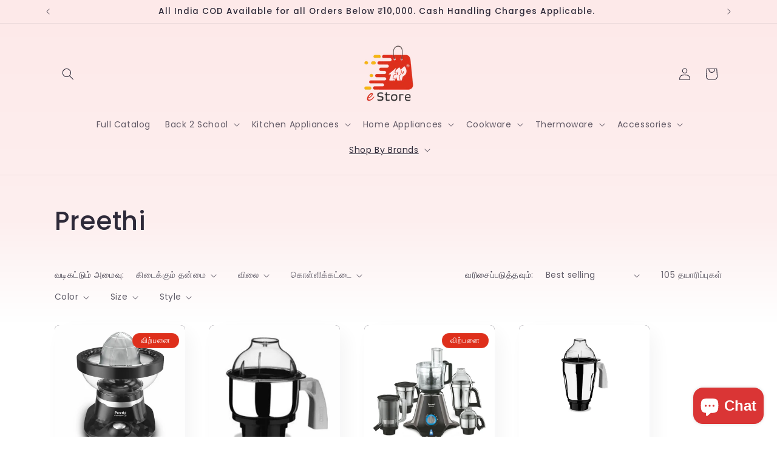

--- FILE ---
content_type: text/html; charset=utf-8
request_url: https://trpestore.com/ta/collections/preethi
body_size: 38281
content:
<!doctype html>
<html class="js" lang="ta">
  <head>
    <meta charset="utf-8">
    <meta http-equiv="X-UA-Compatible" content="IE=edge">
    <meta name="viewport" content="width=device-width,initial-scale=1">
    <meta name="theme-color" content="">
    <link rel="canonical" href="https://trpestore.com/ta/collections/preethi"><link rel="icon" type="image/png" href="//trpestore.com/cdn/shop/files/TRP_eStore_PNG.png?crop=center&height=32&v=1643644952&width=32"><link rel="preconnect" href="https://fonts.shopifycdn.com" crossorigin><title>
      Preethi
 &ndash; TRP eStore</title>

    

    

<meta property="og:site_name" content="TRP eStore">
<meta property="og:url" content="https://trpestore.com/ta/collections/preethi">
<meta property="og:title" content="Preethi">
<meta property="og:type" content="website">
<meta property="og:description" content="TRP eStore is the eCommerce website of T.R.Ponnaih Nadar &amp; Son. Started in 1977, TRP has a 44 Year experience in the field of Home Appliances. Based in Tamilnadu TRP has been giving the best value to all its customers. 
Best Quality, Lowest Price. GUARANTEED."><meta name="twitter:card" content="summary_large_image">
<meta name="twitter:title" content="Preethi">
<meta name="twitter:description" content="TRP eStore is the eCommerce website of T.R.Ponnaih Nadar &amp; Son. Started in 1977, TRP has a 44 Year experience in the field of Home Appliances. Based in Tamilnadu TRP has been giving the best value to all its customers. 
Best Quality, Lowest Price. GUARANTEED.">


    <script src="//trpestore.com/cdn/shop/t/14/assets/constants.js?v=58251544750838685771717503270" defer="defer"></script>
    <script src="//trpestore.com/cdn/shop/t/14/assets/pubsub.js?v=158357773527763999511717503271" defer="defer"></script>
    <script src="//trpestore.com/cdn/shop/t/14/assets/global.js?v=136628361274817707361717503270" defer="defer"></script><script src="//trpestore.com/cdn/shop/t/14/assets/animations.js?v=88693664871331136111717503270" defer="defer"></script><script>window.performance && window.performance.mark && window.performance.mark('shopify.content_for_header.start');</script><meta name="google-site-verification" content="o9X5Pl-9toXD9otIeZtpuVEq6SJ5cPhHo-CIuSIkKLU">
<meta id="shopify-digital-wallet" name="shopify-digital-wallet" content="/62703796443/digital_wallets/dialog">
<link rel="alternate" type="application/atom+xml" title="Feed" href="/ta/collections/preethi.atom" />
<link rel="next" href="/ta/collections/preethi?page=2">
<link rel="alternate" hreflang="x-default" href="https://trpestore.com/collections/preethi">
<link rel="alternate" hreflang="en" href="https://trpestore.com/collections/preethi">
<link rel="alternate" hreflang="ta" href="https://trpestore.com/ta/collections/preethi">
<link rel="alternate" type="application/json+oembed" href="https://trpestore.com/ta/collections/preethi.oembed">
<script async="async" src="/checkouts/internal/preloads.js?locale=ta-IN"></script>
<script id="shopify-features" type="application/json">{"accessToken":"f7ffc2e881712fadf6af448025963833","betas":["rich-media-storefront-analytics"],"domain":"trpestore.com","predictiveSearch":true,"shopId":62703796443,"locale":"en"}</script>
<script>var Shopify = Shopify || {};
Shopify.shop = "trp-estore.myshopify.com";
Shopify.locale = "ta";
Shopify.currency = {"active":"INR","rate":"1.0"};
Shopify.country = "IN";
Shopify.theme = {"name":"TRP eStore 04\/06","id":142503805147,"schema_name":"Sense","schema_version":"14.0.0","theme_store_id":1356,"role":"main"};
Shopify.theme.handle = "null";
Shopify.theme.style = {"id":null,"handle":null};
Shopify.cdnHost = "trpestore.com/cdn";
Shopify.routes = Shopify.routes || {};
Shopify.routes.root = "/ta/";</script>
<script type="module">!function(o){(o.Shopify=o.Shopify||{}).modules=!0}(window);</script>
<script>!function(o){function n(){var o=[];function n(){o.push(Array.prototype.slice.apply(arguments))}return n.q=o,n}var t=o.Shopify=o.Shopify||{};t.loadFeatures=n(),t.autoloadFeatures=n()}(window);</script>
<script id="shop-js-analytics" type="application/json">{"pageType":"collection"}</script>
<script defer="defer" async type="module" src="//trpestore.com/cdn/shopifycloud/shop-js/modules/v2/client.init-shop-cart-sync_BT-GjEfc.en.esm.js"></script>
<script defer="defer" async type="module" src="//trpestore.com/cdn/shopifycloud/shop-js/modules/v2/chunk.common_D58fp_Oc.esm.js"></script>
<script defer="defer" async type="module" src="//trpestore.com/cdn/shopifycloud/shop-js/modules/v2/chunk.modal_xMitdFEc.esm.js"></script>
<script type="module">
  await import("//trpestore.com/cdn/shopifycloud/shop-js/modules/v2/client.init-shop-cart-sync_BT-GjEfc.en.esm.js");
await import("//trpestore.com/cdn/shopifycloud/shop-js/modules/v2/chunk.common_D58fp_Oc.esm.js");
await import("//trpestore.com/cdn/shopifycloud/shop-js/modules/v2/chunk.modal_xMitdFEc.esm.js");

  window.Shopify.SignInWithShop?.initShopCartSync?.({"fedCMEnabled":true,"windoidEnabled":true});

</script>
<script id="__st">var __st={"a":62703796443,"offset":19800,"reqid":"5c02ce78-3905-4dd6-b8ae-1a2242a034c7-1769525187","pageurl":"trpestore.com\/ta\/collections\/preethi","u":"e673d239f8e0","p":"collection","rtyp":"collection","rid":402241487067};</script>
<script>window.ShopifyPaypalV4VisibilityTracking = true;</script>
<script id="captcha-bootstrap">!function(){'use strict';const t='contact',e='account',n='new_comment',o=[[t,t],['blogs',n],['comments',n],[t,'customer']],c=[[e,'customer_login'],[e,'guest_login'],[e,'recover_customer_password'],[e,'create_customer']],r=t=>t.map((([t,e])=>`form[action*='/${t}']:not([data-nocaptcha='true']) input[name='form_type'][value='${e}']`)).join(','),a=t=>()=>t?[...document.querySelectorAll(t)].map((t=>t.form)):[];function s(){const t=[...o],e=r(t);return a(e)}const i='password',u='form_key',d=['recaptcha-v3-token','g-recaptcha-response','h-captcha-response',i],f=()=>{try{return window.sessionStorage}catch{return}},m='__shopify_v',_=t=>t.elements[u];function p(t,e,n=!1){try{const o=window.sessionStorage,c=JSON.parse(o.getItem(e)),{data:r}=function(t){const{data:e,action:n}=t;return t[m]||n?{data:e,action:n}:{data:t,action:n}}(c);for(const[e,n]of Object.entries(r))t.elements[e]&&(t.elements[e].value=n);n&&o.removeItem(e)}catch(o){console.error('form repopulation failed',{error:o})}}const l='form_type',E='cptcha';function T(t){t.dataset[E]=!0}const w=window,h=w.document,L='Shopify',v='ce_forms',y='captcha';let A=!1;((t,e)=>{const n=(g='f06e6c50-85a8-45c8-87d0-21a2b65856fe',I='https://cdn.shopify.com/shopifycloud/storefront-forms-hcaptcha/ce_storefront_forms_captcha_hcaptcha.v1.5.2.iife.js',D={infoText:'Protected by hCaptcha',privacyText:'Privacy',termsText:'Terms'},(t,e,n)=>{const o=w[L][v],c=o.bindForm;if(c)return c(t,g,e,D).then(n);var r;o.q.push([[t,g,e,D],n]),r=I,A||(h.body.append(Object.assign(h.createElement('script'),{id:'captcha-provider',async:!0,src:r})),A=!0)});var g,I,D;w[L]=w[L]||{},w[L][v]=w[L][v]||{},w[L][v].q=[],w[L][y]=w[L][y]||{},w[L][y].protect=function(t,e){n(t,void 0,e),T(t)},Object.freeze(w[L][y]),function(t,e,n,w,h,L){const[v,y,A,g]=function(t,e,n){const i=e?o:[],u=t?c:[],d=[...i,...u],f=r(d),m=r(i),_=r(d.filter((([t,e])=>n.includes(e))));return[a(f),a(m),a(_),s()]}(w,h,L),I=t=>{const e=t.target;return e instanceof HTMLFormElement?e:e&&e.form},D=t=>v().includes(t);t.addEventListener('submit',(t=>{const e=I(t);if(!e)return;const n=D(e)&&!e.dataset.hcaptchaBound&&!e.dataset.recaptchaBound,o=_(e),c=g().includes(e)&&(!o||!o.value);(n||c)&&t.preventDefault(),c&&!n&&(function(t){try{if(!f())return;!function(t){const e=f();if(!e)return;const n=_(t);if(!n)return;const o=n.value;o&&e.removeItem(o)}(t);const e=Array.from(Array(32),(()=>Math.random().toString(36)[2])).join('');!function(t,e){_(t)||t.append(Object.assign(document.createElement('input'),{type:'hidden',name:u})),t.elements[u].value=e}(t,e),function(t,e){const n=f();if(!n)return;const o=[...t.querySelectorAll(`input[type='${i}']`)].map((({name:t})=>t)),c=[...d,...o],r={};for(const[a,s]of new FormData(t).entries())c.includes(a)||(r[a]=s);n.setItem(e,JSON.stringify({[m]:1,action:t.action,data:r}))}(t,e)}catch(e){console.error('failed to persist form',e)}}(e),e.submit())}));const S=(t,e)=>{t&&!t.dataset[E]&&(n(t,e.some((e=>e===t))),T(t))};for(const o of['focusin','change'])t.addEventListener(o,(t=>{const e=I(t);D(e)&&S(e,y())}));const B=e.get('form_key'),M=e.get(l),P=B&&M;t.addEventListener('DOMContentLoaded',(()=>{const t=y();if(P)for(const e of t)e.elements[l].value===M&&p(e,B);[...new Set([...A(),...v().filter((t=>'true'===t.dataset.shopifyCaptcha))])].forEach((e=>S(e,t)))}))}(h,new URLSearchParams(w.location.search),n,t,e,['guest_login'])})(!0,!0)}();</script>
<script integrity="sha256-4kQ18oKyAcykRKYeNunJcIwy7WH5gtpwJnB7kiuLZ1E=" data-source-attribution="shopify.loadfeatures" defer="defer" src="//trpestore.com/cdn/shopifycloud/storefront/assets/storefront/load_feature-a0a9edcb.js" crossorigin="anonymous"></script>
<script data-source-attribution="shopify.dynamic_checkout.dynamic.init">var Shopify=Shopify||{};Shopify.PaymentButton=Shopify.PaymentButton||{isStorefrontPortableWallets:!0,init:function(){window.Shopify.PaymentButton.init=function(){};var t=document.createElement("script");t.src="https://trpestore.com/cdn/shopifycloud/portable-wallets/latest/portable-wallets.en.js",t.type="module",document.head.appendChild(t)}};
</script>
<script data-source-attribution="shopify.dynamic_checkout.buyer_consent">
  function portableWalletsHideBuyerConsent(e){var t=document.getElementById("shopify-buyer-consent"),n=document.getElementById("shopify-subscription-policy-button");t&&n&&(t.classList.add("hidden"),t.setAttribute("aria-hidden","true"),n.removeEventListener("click",e))}function portableWalletsShowBuyerConsent(e){var t=document.getElementById("shopify-buyer-consent"),n=document.getElementById("shopify-subscription-policy-button");t&&n&&(t.classList.remove("hidden"),t.removeAttribute("aria-hidden"),n.addEventListener("click",e))}window.Shopify?.PaymentButton&&(window.Shopify.PaymentButton.hideBuyerConsent=portableWalletsHideBuyerConsent,window.Shopify.PaymentButton.showBuyerConsent=portableWalletsShowBuyerConsent);
</script>
<script data-source-attribution="shopify.dynamic_checkout.cart.bootstrap">document.addEventListener("DOMContentLoaded",(function(){function t(){return document.querySelector("shopify-accelerated-checkout-cart, shopify-accelerated-checkout")}if(t())Shopify.PaymentButton.init();else{new MutationObserver((function(e,n){t()&&(Shopify.PaymentButton.init(),n.disconnect())})).observe(document.body,{childList:!0,subtree:!0})}}));
</script>
<script id="sections-script" data-sections="header" defer="defer" src="//trpestore.com/cdn/shop/t/14/compiled_assets/scripts.js?v=937"></script>
<script>window.performance && window.performance.mark && window.performance.mark('shopify.content_for_header.end');</script>


    <style data-shopify>
      @font-face {
  font-family: Poppins;
  font-weight: 400;
  font-style: normal;
  font-display: swap;
  src: url("//trpestore.com/cdn/fonts/poppins/poppins_n4.0ba78fa5af9b0e1a374041b3ceaadf0a43b41362.woff2") format("woff2"),
       url("//trpestore.com/cdn/fonts/poppins/poppins_n4.214741a72ff2596839fc9760ee7a770386cf16ca.woff") format("woff");
}

      @font-face {
  font-family: Poppins;
  font-weight: 700;
  font-style: normal;
  font-display: swap;
  src: url("//trpestore.com/cdn/fonts/poppins/poppins_n7.56758dcf284489feb014a026f3727f2f20a54626.woff2") format("woff2"),
       url("//trpestore.com/cdn/fonts/poppins/poppins_n7.f34f55d9b3d3205d2cd6f64955ff4b36f0cfd8da.woff") format("woff");
}

      @font-face {
  font-family: Poppins;
  font-weight: 400;
  font-style: italic;
  font-display: swap;
  src: url("//trpestore.com/cdn/fonts/poppins/poppins_i4.846ad1e22474f856bd6b81ba4585a60799a9f5d2.woff2") format("woff2"),
       url("//trpestore.com/cdn/fonts/poppins/poppins_i4.56b43284e8b52fc64c1fd271f289a39e8477e9ec.woff") format("woff");
}

      @font-face {
  font-family: Poppins;
  font-weight: 700;
  font-style: italic;
  font-display: swap;
  src: url("//trpestore.com/cdn/fonts/poppins/poppins_i7.42fd71da11e9d101e1e6c7932199f925f9eea42d.woff2") format("woff2"),
       url("//trpestore.com/cdn/fonts/poppins/poppins_i7.ec8499dbd7616004e21155106d13837fff4cf556.woff") format("woff");
}

      @font-face {
  font-family: Poppins;
  font-weight: 500;
  font-style: normal;
  font-display: swap;
  src: url("//trpestore.com/cdn/fonts/poppins/poppins_n5.ad5b4b72b59a00358afc706450c864c3c8323842.woff2") format("woff2"),
       url("//trpestore.com/cdn/fonts/poppins/poppins_n5.33757fdf985af2d24b32fcd84c9a09224d4b2c39.woff") format("woff");
}


      
        :root,
        .color-background-1 {
          --color-background: 250,250,250;
        
          --gradient-background: linear-gradient(180deg, rgba(253, 233, 233, 1), rgba(253, 239, 239, 1) 51%, rgba(255, 255, 255, 1) 73.741%, rgba(255, 255, 255, 1) 100%);
        

        

        --color-foreground: 46,42,57;
        --color-background-contrast: 186,186,186;
        --color-shadow: 46,42,57;
        --color-button: 222,47,27;
        --color-button-text: 255,255,255;
        --color-secondary-button: 250,250,250;
        --color-secondary-button-text: 46,42,57;
        --color-link: 46,42,57;
        --color-badge-foreground: 46,42,57;
        --color-badge-background: 250,250,250;
        --color-badge-border: 46,42,57;
        --payment-terms-background-color: rgb(250 250 250);
      }
      
        
        .color-background-2 {
          --color-background: 225,225,225;
        
          --gradient-background: linear-gradient(180deg, rgba(240, 69, 87, 1), rgba(221, 39, 57, 1) 100%);
        

        

        --color-foreground: 46,42,57;
        --color-background-contrast: 161,161,161;
        --color-shadow: 46,42,57;
        --color-button: 46,42,57;
        --color-button-text: 225,225,225;
        --color-secondary-button: 225,225,225;
        --color-secondary-button-text: 46,42,57;
        --color-link: 46,42,57;
        --color-badge-foreground: 46,42,57;
        --color-badge-background: 225,225,225;
        --color-badge-border: 46,42,57;
        --payment-terms-background-color: rgb(225 225 225);
      }
      
        
        .color-inverse {
          --color-background: 46,42,57;
        
          --gradient-background: #2E2A39;
        

        

        --color-foreground: 250,250,250;
        --color-background-contrast: 58,53,72;
        --color-shadow: 46,42,57;
        --color-button: 250,250,250;
        --color-button-text: 46,42,57;
        --color-secondary-button: 46,42,57;
        --color-secondary-button-text: 250,250,250;
        --color-link: 250,250,250;
        --color-badge-foreground: 250,250,250;
        --color-badge-background: 46,42,57;
        --color-badge-border: 250,250,250;
        --payment-terms-background-color: rgb(46 42 57);
      }
      
        
        .color-accent-1 {
          --color-background: 222,47,27;
        
          --gradient-background: #de2f1b;
        

        

        --color-foreground: 255,255,255;
        --color-background-contrast: 108,23,13;
        --color-shadow: 46,42,57;
        --color-button: 255,255,255;
        --color-button-text: 222,47,27;
        --color-secondary-button: 222,47,27;
        --color-secondary-button-text: 255,255,255;
        --color-link: 255,255,255;
        --color-badge-foreground: 255,255,255;
        --color-badge-background: 222,47,27;
        --color-badge-border: 255,255,255;
        --payment-terms-background-color: rgb(222 47 27);
      }
      
        
        .color-accent-2 {
          --color-background: 222,47,27;
        
          --gradient-background: linear-gradient(320deg, rgba(214, 168, 168, 1) 23%, rgba(158, 92, 139, 1) 100%);
        

        

        --color-foreground: 255,255,255;
        --color-background-contrast: 108,23,13;
        --color-shadow: 46,42,57;
        --color-button: 255,255,255;
        --color-button-text: 222,47,27;
        --color-secondary-button: 222,47,27;
        --color-secondary-button-text: 255,255,255;
        --color-link: 255,255,255;
        --color-badge-foreground: 255,255,255;
        --color-badge-background: 222,47,27;
        --color-badge-border: 255,255,255;
        --payment-terms-background-color: rgb(222 47 27);
      }
      

      body, .color-background-1, .color-background-2, .color-inverse, .color-accent-1, .color-accent-2 {
        color: rgba(var(--color-foreground), 0.75);
        background-color: rgb(var(--color-background));
      }

      :root {
        --font-body-family: Poppins, sans-serif;
        --font-body-style: normal;
        --font-body-weight: 400;
        --font-body-weight-bold: 700;

        --font-heading-family: Poppins, sans-serif;
        --font-heading-style: normal;
        --font-heading-weight: 500;

        --font-body-scale: 1.0;
        --font-heading-scale: 1.05;

        --media-padding: px;
        --media-border-opacity: 0.0;
        --media-border-width: 0px;
        --media-radius: 12px;
        --media-shadow-opacity: 0.1;
        --media-shadow-horizontal-offset: 10px;
        --media-shadow-vertical-offset: 12px;
        --media-shadow-blur-radius: 20px;
        --media-shadow-visible: 1;

        --page-width: 120rem;
        --page-width-margin: 0rem;

        --product-card-image-padding: 0.0rem;
        --product-card-corner-radius: 0.8rem;
        --product-card-text-alignment: center;
        --product-card-border-width: 0.0rem;
        --product-card-border-opacity: 0.1;
        --product-card-shadow-opacity: 0.05;
        --product-card-shadow-visible: 1;
        --product-card-shadow-horizontal-offset: 1.0rem;
        --product-card-shadow-vertical-offset: 1.0rem;
        --product-card-shadow-blur-radius: 3.5rem;

        --collection-card-image-padding: 0.0rem;
        --collection-card-corner-radius: 0.0rem;
        --collection-card-text-alignment: left;
        --collection-card-border-width: 0.0rem;
        --collection-card-border-opacity: 0.0;
        --collection-card-shadow-opacity: 0.1;
        --collection-card-shadow-visible: 1;
        --collection-card-shadow-horizontal-offset: 0.0rem;
        --collection-card-shadow-vertical-offset: 0.0rem;
        --collection-card-shadow-blur-radius: 0.0rem;

        --blog-card-image-padding: 0.0rem;
        --blog-card-corner-radius: 0.0rem;
        --blog-card-text-alignment: left;
        --blog-card-border-width: 0.0rem;
        --blog-card-border-opacity: 0.0;
        --blog-card-shadow-opacity: 0.1;
        --blog-card-shadow-visible: 1;
        --blog-card-shadow-horizontal-offset: 0.0rem;
        --blog-card-shadow-vertical-offset: 0.0rem;
        --blog-card-shadow-blur-radius: 0.0rem;

        --badge-corner-radius: 2.0rem;

        --popup-border-width: 1px;
        --popup-border-opacity: 0.1;
        --popup-corner-radius: 22px;
        --popup-shadow-opacity: 0.1;
        --popup-shadow-horizontal-offset: 10px;
        --popup-shadow-vertical-offset: 12px;
        --popup-shadow-blur-radius: 20px;

        --drawer-border-width: 1px;
        --drawer-border-opacity: 0.1;
        --drawer-shadow-opacity: 0.0;
        --drawer-shadow-horizontal-offset: 0px;
        --drawer-shadow-vertical-offset: 0px;
        --drawer-shadow-blur-radius: 0px;

        --spacing-sections-desktop: 16px;
        --spacing-sections-mobile: 16px;

        --grid-desktop-vertical-spacing: 40px;
        --grid-desktop-horizontal-spacing: 40px;
        --grid-mobile-vertical-spacing: 20px;
        --grid-mobile-horizontal-spacing: 20px;

        --text-boxes-border-opacity: 0.0;
        --text-boxes-border-width: 0px;
        --text-boxes-radius: 24px;
        --text-boxes-shadow-opacity: 0.0;
        --text-boxes-shadow-visible: 0;
        --text-boxes-shadow-horizontal-offset: 10px;
        --text-boxes-shadow-vertical-offset: 12px;
        --text-boxes-shadow-blur-radius: 20px;

        --buttons-radius: 10px;
        --buttons-radius-outset: 11px;
        --buttons-border-width: 1px;
        --buttons-border-opacity: 0.15;
        --buttons-shadow-opacity: 0.0;
        --buttons-shadow-visible: 0;
        --buttons-shadow-horizontal-offset: 0px;
        --buttons-shadow-vertical-offset: 0px;
        --buttons-shadow-blur-radius: 0px;
        --buttons-border-offset: 0.3px;

        --inputs-radius: 10px;
        --inputs-border-width: 1px;
        --inputs-border-opacity: 0.15;
        --inputs-shadow-opacity: 0.0;
        --inputs-shadow-horizontal-offset: 0px;
        --inputs-margin-offset: 0px;
        --inputs-shadow-vertical-offset: 0px;
        --inputs-shadow-blur-radius: 0px;
        --inputs-radius-outset: 11px;

        --variant-pills-radius: 10px;
        --variant-pills-border-width: 0px;
        --variant-pills-border-opacity: 0.55;
        --variant-pills-shadow-opacity: 0.0;
        --variant-pills-shadow-horizontal-offset: 0px;
        --variant-pills-shadow-vertical-offset: 0px;
        --variant-pills-shadow-blur-radius: 0px;
      }

      *,
      *::before,
      *::after {
        box-sizing: inherit;
      }

      html {
        box-sizing: border-box;
        font-size: calc(var(--font-body-scale) * 62.5%);
        height: 100%;
      }

      body {
        display: grid;
        grid-template-rows: auto auto 1fr auto;
        grid-template-columns: 100%;
        min-height: 100%;
        margin: 0;
        font-size: 1.5rem;
        letter-spacing: 0.06rem;
        line-height: calc(1 + 0.8 / var(--font-body-scale));
        font-family: var(--font-body-family);
        font-style: var(--font-body-style);
        font-weight: var(--font-body-weight);
      }

      @media screen and (min-width: 750px) {
        body {
          font-size: 1.6rem;
        }
      }
    </style>

    <link href="//trpestore.com/cdn/shop/t/14/assets/base.css?v=16534392784228263581717503270" rel="stylesheet" type="text/css" media="all" />

      <link rel="preload" as="font" href="//trpestore.com/cdn/fonts/poppins/poppins_n4.0ba78fa5af9b0e1a374041b3ceaadf0a43b41362.woff2" type="font/woff2" crossorigin>
      

      <link rel="preload" as="font" href="//trpestore.com/cdn/fonts/poppins/poppins_n5.ad5b4b72b59a00358afc706450c864c3c8323842.woff2" type="font/woff2" crossorigin>
      
<link href="//trpestore.com/cdn/shop/t/14/assets/component-localization-form.css?v=120620094879297847921717503270" rel="stylesheet" type="text/css" media="all" />
      <script src="//trpestore.com/cdn/shop/t/14/assets/localization-form.js?v=169565320306168926741717503270" defer="defer"></script><link
        rel="stylesheet"
        href="//trpestore.com/cdn/shop/t/14/assets/component-predictive-search.css?v=118923337488134913561717503270"
        media="print"
        onload="this.media='all'"
      ><script>
      if (Shopify.designMode) {
        document.documentElement.classList.add('shopify-design-mode');
      }
    </script>
  <script src="https://cdn.shopify.com/extensions/e8878072-2f6b-4e89-8082-94b04320908d/inbox-1254/assets/inbox-chat-loader.js" type="text/javascript" defer="defer"></script>
<link href="https://monorail-edge.shopifysvc.com" rel="dns-prefetch">
<script>(function(){if ("sendBeacon" in navigator && "performance" in window) {try {var session_token_from_headers = performance.getEntriesByType('navigation')[0].serverTiming.find(x => x.name == '_s').description;} catch {var session_token_from_headers = undefined;}var session_cookie_matches = document.cookie.match(/_shopify_s=([^;]*)/);var session_token_from_cookie = session_cookie_matches && session_cookie_matches.length === 2 ? session_cookie_matches[1] : "";var session_token = session_token_from_headers || session_token_from_cookie || "";function handle_abandonment_event(e) {var entries = performance.getEntries().filter(function(entry) {return /monorail-edge.shopifysvc.com/.test(entry.name);});if (!window.abandonment_tracked && entries.length === 0) {window.abandonment_tracked = true;var currentMs = Date.now();var navigation_start = performance.timing.navigationStart;var payload = {shop_id: 62703796443,url: window.location.href,navigation_start,duration: currentMs - navigation_start,session_token,page_type: "collection"};window.navigator.sendBeacon("https://monorail-edge.shopifysvc.com/v1/produce", JSON.stringify({schema_id: "online_store_buyer_site_abandonment/1.1",payload: payload,metadata: {event_created_at_ms: currentMs,event_sent_at_ms: currentMs}}));}}window.addEventListener('pagehide', handle_abandonment_event);}}());</script>
<script id="web-pixels-manager-setup">(function e(e,d,r,n,o){if(void 0===o&&(o={}),!Boolean(null===(a=null===(i=window.Shopify)||void 0===i?void 0:i.analytics)||void 0===a?void 0:a.replayQueue)){var i,a;window.Shopify=window.Shopify||{};var t=window.Shopify;t.analytics=t.analytics||{};var s=t.analytics;s.replayQueue=[],s.publish=function(e,d,r){return s.replayQueue.push([e,d,r]),!0};try{self.performance.mark("wpm:start")}catch(e){}var l=function(){var e={modern:/Edge?\/(1{2}[4-9]|1[2-9]\d|[2-9]\d{2}|\d{4,})\.\d+(\.\d+|)|Firefox\/(1{2}[4-9]|1[2-9]\d|[2-9]\d{2}|\d{4,})\.\d+(\.\d+|)|Chrom(ium|e)\/(9{2}|\d{3,})\.\d+(\.\d+|)|(Maci|X1{2}).+ Version\/(15\.\d+|(1[6-9]|[2-9]\d|\d{3,})\.\d+)([,.]\d+|)( \(\w+\)|)( Mobile\/\w+|) Safari\/|Chrome.+OPR\/(9{2}|\d{3,})\.\d+\.\d+|(CPU[ +]OS|iPhone[ +]OS|CPU[ +]iPhone|CPU IPhone OS|CPU iPad OS)[ +]+(15[._]\d+|(1[6-9]|[2-9]\d|\d{3,})[._]\d+)([._]\d+|)|Android:?[ /-](13[3-9]|1[4-9]\d|[2-9]\d{2}|\d{4,})(\.\d+|)(\.\d+|)|Android.+Firefox\/(13[5-9]|1[4-9]\d|[2-9]\d{2}|\d{4,})\.\d+(\.\d+|)|Android.+Chrom(ium|e)\/(13[3-9]|1[4-9]\d|[2-9]\d{2}|\d{4,})\.\d+(\.\d+|)|SamsungBrowser\/([2-9]\d|\d{3,})\.\d+/,legacy:/Edge?\/(1[6-9]|[2-9]\d|\d{3,})\.\d+(\.\d+|)|Firefox\/(5[4-9]|[6-9]\d|\d{3,})\.\d+(\.\d+|)|Chrom(ium|e)\/(5[1-9]|[6-9]\d|\d{3,})\.\d+(\.\d+|)([\d.]+$|.*Safari\/(?![\d.]+ Edge\/[\d.]+$))|(Maci|X1{2}).+ Version\/(10\.\d+|(1[1-9]|[2-9]\d|\d{3,})\.\d+)([,.]\d+|)( \(\w+\)|)( Mobile\/\w+|) Safari\/|Chrome.+OPR\/(3[89]|[4-9]\d|\d{3,})\.\d+\.\d+|(CPU[ +]OS|iPhone[ +]OS|CPU[ +]iPhone|CPU IPhone OS|CPU iPad OS)[ +]+(10[._]\d+|(1[1-9]|[2-9]\d|\d{3,})[._]\d+)([._]\d+|)|Android:?[ /-](13[3-9]|1[4-9]\d|[2-9]\d{2}|\d{4,})(\.\d+|)(\.\d+|)|Mobile Safari.+OPR\/([89]\d|\d{3,})\.\d+\.\d+|Android.+Firefox\/(13[5-9]|1[4-9]\d|[2-9]\d{2}|\d{4,})\.\d+(\.\d+|)|Android.+Chrom(ium|e)\/(13[3-9]|1[4-9]\d|[2-9]\d{2}|\d{4,})\.\d+(\.\d+|)|Android.+(UC? ?Browser|UCWEB|U3)[ /]?(15\.([5-9]|\d{2,})|(1[6-9]|[2-9]\d|\d{3,})\.\d+)\.\d+|SamsungBrowser\/(5\.\d+|([6-9]|\d{2,})\.\d+)|Android.+MQ{2}Browser\/(14(\.(9|\d{2,})|)|(1[5-9]|[2-9]\d|\d{3,})(\.\d+|))(\.\d+|)|K[Aa][Ii]OS\/(3\.\d+|([4-9]|\d{2,})\.\d+)(\.\d+|)/},d=e.modern,r=e.legacy,n=navigator.userAgent;return n.match(d)?"modern":n.match(r)?"legacy":"unknown"}(),u="modern"===l?"modern":"legacy",c=(null!=n?n:{modern:"",legacy:""})[u],f=function(e){return[e.baseUrl,"/wpm","/b",e.hashVersion,"modern"===e.buildTarget?"m":"l",".js"].join("")}({baseUrl:d,hashVersion:r,buildTarget:u}),m=function(e){var d=e.version,r=e.bundleTarget,n=e.surface,o=e.pageUrl,i=e.monorailEndpoint;return{emit:function(e){var a=e.status,t=e.errorMsg,s=(new Date).getTime(),l=JSON.stringify({metadata:{event_sent_at_ms:s},events:[{schema_id:"web_pixels_manager_load/3.1",payload:{version:d,bundle_target:r,page_url:o,status:a,surface:n,error_msg:t},metadata:{event_created_at_ms:s}}]});if(!i)return console&&console.warn&&console.warn("[Web Pixels Manager] No Monorail endpoint provided, skipping logging."),!1;try{return self.navigator.sendBeacon.bind(self.navigator)(i,l)}catch(e){}var u=new XMLHttpRequest;try{return u.open("POST",i,!0),u.setRequestHeader("Content-Type","text/plain"),u.send(l),!0}catch(e){return console&&console.warn&&console.warn("[Web Pixels Manager] Got an unhandled error while logging to Monorail."),!1}}}}({version:r,bundleTarget:l,surface:e.surface,pageUrl:self.location.href,monorailEndpoint:e.monorailEndpoint});try{o.browserTarget=l,function(e){var d=e.src,r=e.async,n=void 0===r||r,o=e.onload,i=e.onerror,a=e.sri,t=e.scriptDataAttributes,s=void 0===t?{}:t,l=document.createElement("script"),u=document.querySelector("head"),c=document.querySelector("body");if(l.async=n,l.src=d,a&&(l.integrity=a,l.crossOrigin="anonymous"),s)for(var f in s)if(Object.prototype.hasOwnProperty.call(s,f))try{l.dataset[f]=s[f]}catch(e){}if(o&&l.addEventListener("load",o),i&&l.addEventListener("error",i),u)u.appendChild(l);else{if(!c)throw new Error("Did not find a head or body element to append the script");c.appendChild(l)}}({src:f,async:!0,onload:function(){if(!function(){var e,d;return Boolean(null===(d=null===(e=window.Shopify)||void 0===e?void 0:e.analytics)||void 0===d?void 0:d.initialized)}()){var d=window.webPixelsManager.init(e)||void 0;if(d){var r=window.Shopify.analytics;r.replayQueue.forEach((function(e){var r=e[0],n=e[1],o=e[2];d.publishCustomEvent(r,n,o)})),r.replayQueue=[],r.publish=d.publishCustomEvent,r.visitor=d.visitor,r.initialized=!0}}},onerror:function(){return m.emit({status:"failed",errorMsg:"".concat(f," has failed to load")})},sri:function(e){var d=/^sha384-[A-Za-z0-9+/=]+$/;return"string"==typeof e&&d.test(e)}(c)?c:"",scriptDataAttributes:o}),m.emit({status:"loading"})}catch(e){m.emit({status:"failed",errorMsg:(null==e?void 0:e.message)||"Unknown error"})}}})({shopId: 62703796443,storefrontBaseUrl: "https://trpestore.com",extensionsBaseUrl: "https://extensions.shopifycdn.com/cdn/shopifycloud/web-pixels-manager",monorailEndpoint: "https://monorail-edge.shopifysvc.com/unstable/produce_batch",surface: "storefront-renderer",enabledBetaFlags: ["2dca8a86"],webPixelsConfigList: [{"id":"shopify-app-pixel","configuration":"{}","eventPayloadVersion":"v1","runtimeContext":"STRICT","scriptVersion":"0450","apiClientId":"shopify-pixel","type":"APP","privacyPurposes":["ANALYTICS","MARKETING"]},{"id":"shopify-custom-pixel","eventPayloadVersion":"v1","runtimeContext":"LAX","scriptVersion":"0450","apiClientId":"shopify-pixel","type":"CUSTOM","privacyPurposes":["ANALYTICS","MARKETING"]}],isMerchantRequest: false,initData: {"shop":{"name":"TRP eStore","paymentSettings":{"currencyCode":"INR"},"myshopifyDomain":"trp-estore.myshopify.com","countryCode":"IN","storefrontUrl":"https:\/\/trpestore.com\/ta"},"customer":null,"cart":null,"checkout":null,"productVariants":[],"purchasingCompany":null},},"https://trpestore.com/cdn","fcfee988w5aeb613cpc8e4bc33m6693e112",{"modern":"","legacy":""},{"shopId":"62703796443","storefrontBaseUrl":"https:\/\/trpestore.com","extensionBaseUrl":"https:\/\/extensions.shopifycdn.com\/cdn\/shopifycloud\/web-pixels-manager","surface":"storefront-renderer","enabledBetaFlags":"[\"2dca8a86\"]","isMerchantRequest":"false","hashVersion":"fcfee988w5aeb613cpc8e4bc33m6693e112","publish":"custom","events":"[[\"page_viewed\",{}],[\"collection_viewed\",{\"collection\":{\"id\":\"402241487067\",\"title\":\"Preethi\",\"productVariants\":[{\"price\":{\"amount\":4249.0,\"currencyCode\":\"INR\"},\"product\":{\"title\":\"Preethi Cocosta KP-001 Electric Coconut Scrapper and Citrus Juicer, 100W\",\"vendor\":\"Preethi\",\"id\":\"8050583175387\",\"untranslatedTitle\":\"Preethi Cocosta KP-001 Electric Coconut Scrapper and Citrus Juicer, 100W\",\"url\":\"\/ta\/products\/preethi-cocosta-kp001-electric-coconut-scrapper-and-citrus-100w\",\"type\":\"Electric Coconut Scrapper\"},\"id\":\"44164256661723\",\"image\":{\"src\":\"\/\/trpestore.com\/cdn\/shop\/files\/FullSizeRender.jpg?v=1692326287\"},\"sku\":\"TRPEPREKP001\",\"title\":\"Default Title\",\"untranslatedTitle\":\"Default Title\"},{\"price\":{\"amount\":716.0,\"currencyCode\":\"INR\"},\"product\":{\"title\":\"Preethi MGA-504 Jar, 0.5 Litres\",\"vendor\":\"Preethi\",\"id\":\"7522888057051\",\"untranslatedTitle\":\"Preethi MGA-504 Jar, 0.5 Litres\",\"url\":\"\/ta\/products\/preethi-mga-504-0-5-litres\",\"type\":\"Accessories\"},\"id\":\"42422358376667\",\"image\":{\"src\":\"\/\/trpestore.com\/cdn\/shop\/products\/preethionline-accessories-preethi-mga-504-0-5-litre-jar-steel-transparent-16784212787300_2048x_6f962046-8c91-49d1-a390-472c1e2a5a72.jpg?v=1686401581\"},\"sku\":\"TRPREMGA504\",\"title\":\"Default Title\",\"untranslatedTitle\":\"Default Title\"},{\"price\":{\"amount\":9040.0,\"currencyCode\":\"INR\"},\"product\":{\"title\":\"Preethi Zodiac MG-218 Mixer Grinder, 750W, 5 Jar\",\"vendor\":\"Preethi\",\"id\":\"7522897297627\",\"untranslatedTitle\":\"Preethi Zodiac MG-218 Mixer Grinder, 750W, 5 Jar\",\"url\":\"\/ta\/products\/preethi-zodiac-mixer-grinder-750w-5-jar\",\"type\":\"Mixer Grinder\"},\"id\":\"42422372860123\",\"image\":{\"src\":\"\/\/trpestore.com\/cdn\/shop\/products\/preethionline-mixer-grinder-preethi-zodiac-750w-5-jar-14882401583204_2000x_02525b0b-1156-45e7-925a-ad1284d3f48e.png?v=1643606314\"},\"sku\":\"TRPPREMG218\",\"title\":\"Default Title\",\"untranslatedTitle\":\"Default Title\"},{\"price\":{\"amount\":1022.0,\"currencyCode\":\"INR\"},\"product\":{\"title\":\"Preethi MGA-514 Taper Jar, 1.75 Litres\",\"vendor\":\"Preethi\",\"id\":\"7522887893211\",\"untranslatedTitle\":\"Preethi MGA-514 Taper Jar, 1.75 Litres\",\"url\":\"\/ta\/products\/preethi-mga-514-1-75-litres\",\"type\":\"Accessories\"},\"id\":\"42422358212827\",\"image\":{\"src\":\"\/\/trpestore.com\/cdn\/shop\/files\/white-259-2022_02_05-1.7L.png?v=1686402427\"},\"sku\":\"TRPREMGA514\",\"title\":\"Default Title\",\"untranslatedTitle\":\"Default Title\"},{\"price\":{\"amount\":4950.0,\"currencyCode\":\"INR\"},\"product\":{\"title\":\"Preethi Galaxy Plus MG-250 Mixer grinder, 750W, 4 Jar\",\"vendor\":\"Preethi\",\"id\":\"8000213090523\",\"untranslatedTitle\":\"Preethi Galaxy Plus MG-250 Mixer grinder, 750W, 4 Jar\",\"url\":\"\/ta\/products\/preethi-galaxy-plus-mixer-grinder-750-watt-pink-black-4-jars-super-extractor-juicer-jar\",\"type\":\"Mixer Grinder\"},\"id\":\"44026735755483\",\"image\":{\"src\":\"\/\/trpestore.com\/cdn\/shop\/products\/71c257bEZpL._SL1500.jpg?v=1679663659\"},\"sku\":\"TRPPREMG250\",\"title\":\"Default Title\",\"untranslatedTitle\":\"Default Title\"},{\"price\":{\"amount\":8430.0,\"currencyCode\":\"INR\"},\"product\":{\"title\":\"Preethi Xpro Duo MG-198 Mixer Grinder, 1300W, 2 Jar\",\"vendor\":\"Preethi\",\"id\":\"7522889367771\",\"untranslatedTitle\":\"Preethi Xpro Duo MG-198 Mixer Grinder, 1300W, 2 Jar\",\"url\":\"\/ta\/products\/preethi-xpro-duo-mixer-grinder-1300w-2-jar\",\"type\":\"Mixer Grinder\"},\"id\":\"42422361522395\",\"image\":{\"src\":\"\/\/trpestore.com\/cdn\/shop\/products\/preethionline-mixer-grinder-preethi-xpro-duo-1300w-2-jar-14880837730404_2048x_997adfd9-20c6-467b-93e2-73780d838b8c.png?v=1643605751\"},\"sku\":\"TRPPREMG198\",\"title\":\"Default Title\",\"untranslatedTitle\":\"Default Title\"},{\"price\":{\"amount\":5900.0,\"currencyCode\":\"INR\"},\"product\":{\"title\":\"Preethi Aries MG-216 Mixer Grinder, 750W, 4 Jar\",\"vendor\":\"Preethi\",\"id\":\"7522889335003\",\"untranslatedTitle\":\"Preethi Aries MG-216 Mixer Grinder, 750W, 4 Jar\",\"url\":\"\/ta\/products\/preethi-aries-mixer-grinder-750w-4-jar\",\"type\":\"Mixer Grinder\"},\"id\":\"42422361489627\",\"image\":{\"src\":\"\/\/trpestore.com\/cdn\/shop\/products\/preethionline-mixer-grinder-preethi-aries-mixer-grinder-14880891371620_2048x_f9bd05ad-559c-48d2-823a-627cfe74fa40.png?v=1643605748\"},\"sku\":\"TRPPREMG216\",\"title\":\"Default Title\",\"untranslatedTitle\":\"Default Title\"},{\"price\":{\"amount\":7190.0,\"currencyCode\":\"INR\"},\"product\":{\"title\":\"Preethi Taurus MG-217 Mixer Grinder, 750W, 4 Jar\",\"vendor\":\"Preethi\",\"id\":\"7522889269467\",\"untranslatedTitle\":\"Preethi Taurus MG-217 Mixer Grinder, 750W, 4 Jar\",\"url\":\"\/ta\/products\/preethi-taurus-mixer-grinder-750w-4-jar\",\"type\":\"Mixer Grinder\"},\"id\":\"42422361424091\",\"image\":{\"src\":\"\/\/trpestore.com\/cdn\/shop\/products\/preethionline-mixer-grinder-preethi-taurus-750w-4-jar-14880867975268_2048x_aee3b408-ad0e-421a-bcbd-f89a7456bbd8.png?v=1643605740\"},\"sku\":\"TRPPREMG217\",\"title\":\"Default Title\",\"untranslatedTitle\":\"Default Title\"},{\"price\":{\"amount\":2370.0,\"currencyCode\":\"INR\"},\"product\":{\"title\":\"Preethi Drip Café CM-208 Coffee Maker, 450W\",\"vendor\":\"Preethi\",\"id\":\"7522889203931\",\"untranslatedTitle\":\"Preethi Drip Café CM-208 Coffee Maker, 450W\",\"url\":\"\/ta\/products\/preethi-drip-cafe-coffee-maker-450w\",\"type\":\"Coffee Maker\"},\"id\":\"42422361063643\",\"image\":{\"src\":\"\/\/trpestore.com\/cdn\/shop\/products\/preethionline-coffee-maker-preethi-drip-cafe-14881634156644_2000x_a01782ee-b231-42fb-9ee3-cb36ea64cdff.jpg?v=1643605731\"},\"sku\":\"TRPRECM208\",\"title\":\"Default Title\",\"untranslatedTitle\":\"Default Title\"},{\"price\":{\"amount\":554.0,\"currencyCode\":\"INR\"},\"product\":{\"title\":\"Preethi MGA-516 Jar, 0.33 Litres\",\"vendor\":\"Preethi\",\"id\":\"7522887827675\",\"untranslatedTitle\":\"Preethi MGA-516 Jar, 0.33 Litres\",\"url\":\"\/ta\/products\/preethi-mga-516-0-33-litres\",\"type\":\"Accessories\"},\"id\":\"42422358147291\",\"image\":{\"src\":\"\/\/trpestore.com\/cdn\/shop\/files\/white-preethionline-accessories-preethi-mga-516-0-33-litre-steel-jar-black-28299548983396_2048x_84ed4b6d-deb2-43c4-8f79-414ff5ea62b0.jpg?v=1686402553\"},\"sku\":\"TRPREMGA516\",\"title\":\"Default Title\",\"untranslatedTitle\":\"Default Title\"},{\"price\":{\"amount\":5780.0,\"currencyCode\":\"INR\"},\"product\":{\"title\":\"Preethi Lavender Grind WG-905 Table Top Wet Grinder, 2 Litres\",\"vendor\":\"Preethi\",\"id\":\"7522897199323\",\"untranslatedTitle\":\"Preethi Lavender Grind WG-905 Table Top Wet Grinder, 2 Litres\",\"url\":\"\/ta\/products\/preethi-lavender-grind-table-top-wet-grinder-2-litres\",\"type\":\"Wet Grinder\"},\"id\":\"42422372761819\",\"image\":{\"src\":\"\/\/trpestore.com\/cdn\/shop\/products\/preethionline-wet-grinders-preethi-lavender-grind-2-ltr-14852253253732_2000x_266744a3-e075-4b4a-ae66-7c57e7ed960b.jpg?v=1643606304\"},\"sku\":\"TRPPREWG905\",\"title\":\"Default Title\",\"untranslatedTitle\":\"Default Title\"},{\"price\":{\"amount\":2790.0,\"currencyCode\":\"INR\"},\"product\":{\"title\":\"Preethi Crown MG-205 Mixer Grinder, 500W, 3 Jar\",\"vendor\":\"Preethi\",\"id\":\"7522896937179\",\"untranslatedTitle\":\"Preethi Crown MG-205 Mixer Grinder, 500W, 3 Jar\",\"url\":\"\/ta\/products\/preethi-crown-mixer-grinder-500w-3-jar\",\"type\":\"Mixer Grinder\"},\"id\":\"42422372335835\",\"image\":{\"src\":\"\/\/trpestore.com\/cdn\/shop\/files\/white-514CBTcS72L._SL1300.jpg?v=1686399501\"},\"sku\":\"TRPPREMG205\",\"title\":\"Default Title\",\"untranslatedTitle\":\"Default Title\"},{\"price\":{\"amount\":5440.0,\"currencyCode\":\"INR\"},\"product\":{\"title\":\"Preethi Eco Plus MG-157 Mixer Grinder, 750W, 4 Jar\",\"vendor\":\"Preethi\",\"id\":\"7522896117979\",\"untranslatedTitle\":\"Preethi Eco Plus MG-157 Mixer Grinder, 750W, 4 Jar\",\"url\":\"\/ta\/products\/preethi-eco-plus-mixer-grinder-750w-4jar\",\"type\":\"Mixer Grinder\"},\"id\":\"42422371188955\",\"image\":{\"src\":\"\/\/trpestore.com\/cdn\/shop\/products\/preethionline-mixer-grinder-preethi-eco-plus-750w-4-jar-14882364227684_2000x_f3ebc546-699a-43cf-b81c-dc035117cf1f.png?v=1643606222\"},\"sku\":\"TRPPREMG157\",\"title\":\"Default Title\",\"untranslatedTitle\":\"Default Title\"},{\"price\":{\"amount\":8265.0,\"currencyCode\":\"INR\"},\"product\":{\"title\":\"Preethi Blu Flame Jumbo Max GTS-118 Glass Top Gas Stove, 4 Burner\",\"vendor\":\"Preethi\",\"id\":\"7522895757531\",\"untranslatedTitle\":\"Preethi Blu Flame Jumbo Max GTS-118 Glass Top Gas Stove, 4 Burner\",\"url\":\"\/ta\/products\/preethi-jumbo-max-glass-top-gas-stove-4-burner\",\"type\":\"Electrical Appliances\"},\"id\":\"42422370697435\",\"image\":{\"src\":\"\/\/trpestore.com\/cdn\/shop\/products\/preethionline-gas-stoves-preethi-jumbo-max-4-burner-14882333818980_2000x_264be76c-2ebe-4895-8d19-5fc3b1923eb0.png?v=1643606199\"},\"sku\":\"TRPPREGTS118\",\"title\":\"Default Title\",\"untranslatedTitle\":\"Default Title\"},{\"price\":{\"amount\":6130.0,\"currencyCode\":\"INR\"},\"product\":{\"title\":\"Preethi Shine SSGS-008 Stainless Steel Gas Stove, 4 Burner\",\"vendor\":\"Preethi\",\"id\":\"7522895659227\",\"untranslatedTitle\":\"Preethi Shine SSGS-008 Stainless Steel Gas Stove, 4 Burner\",\"url\":\"\/ta\/products\/preethi-shine-stainless-steel-gas-stove-4-burner\",\"type\":\"Electrical Appliances\"},\"id\":\"42422370599131\",\"image\":{\"src\":\"\/\/trpestore.com\/cdn\/shop\/products\/preethionline-gas-stoves-preethi-shine-4-burner-14882335588452_2000x_a35d9ac7-e3c8-425f-b745-56e63dc1c969.png?v=1643606190\"},\"sku\":\"TRPPRESSGS008\",\"title\":\"Default Title\",\"untranslatedTitle\":\"Default Title\"},{\"price\":{\"amount\":3270.0,\"currencyCode\":\"INR\"},\"product\":{\"title\":\"Preethi Primo Flora RC-311 Electric Rice Cooker, 1.8 Litres\",\"vendor\":\"Preethi\",\"id\":\"7522894250203\",\"untranslatedTitle\":\"Preethi Primo Flora RC-311 Electric Rice Cooker, 1.8 Litres\",\"url\":\"\/ta\/products\/preethi-flora-electric-rice-cooker-1-8-litres\",\"type\":\"Electrical Appliances\"},\"id\":\"42422368829659\",\"image\":{\"src\":\"\/\/trpestore.com\/cdn\/shop\/products\/preethionline-electric-cooker-preethi-flora-1-8-ltr-14882306031716_2000x_e5a976cd-4f55-4102-b05a-f48da7458865.jpg?v=1643606126\"},\"sku\":\"TRPPRERC311\",\"title\":\"Default Title\",\"untranslatedTitle\":\"Default Title\"},{\"price\":{\"amount\":3210.0,\"currencyCode\":\"INR\"},\"product\":{\"title\":\"Preethi Wonder Electric Rice Cooker, 2.2 Litres Double Pan\",\"vendor\":\"Preethi\",\"id\":\"7522894217435\",\"untranslatedTitle\":\"Preethi Wonder Electric Rice Cooker, 2.2 Litres Double Pan\",\"url\":\"\/ta\/products\/preethi-rangoli-double-ban-electric-rice-cooker-2-2-litres\",\"type\":\"Electrical Appliances\"},\"id\":\"42422368764123\",\"image\":{\"src\":\"\/\/trpestore.com\/cdn\/shop\/products\/preethionline-electric-cooker-preethi-glitter-2-2-ltr-double-pan-14883468017764_2000x_b605bd26-327c-4f59-a827-537fb8e78371.jpg?v=1643606124\"},\"sku\":\"TRPPRERC326DP\",\"title\":\"Glitter\",\"untranslatedTitle\":\"Glitter\"},{\"price\":{\"amount\":4060.0,\"currencyCode\":\"INR\"},\"product\":{\"title\":\"Preethi Essence Juicer, 600W\",\"vendor\":\"Preethi\",\"id\":\"7522888188123\",\"untranslatedTitle\":\"Preethi Essence Juicer, 600W\",\"url\":\"\/ta\/products\/preethi-essence-juicer-600w\",\"type\":\"Mixer Grinder\"},\"id\":\"42422358573275\",\"image\":{\"src\":\"\/\/trpestore.com\/cdn\/shop\/products\/preethionline-juicer-preethi-essence-juicer-28306012176484_2000x_d49c2238-c8cc-4e57-8c1b-06735512febc.jpg?v=1686400731\"},\"sku\":\"TRPRECJ101\",\"title\":\"Default Title\",\"untranslatedTitle\":\"Default Title\"},{\"price\":{\"amount\":977.0,\"currencyCode\":\"INR\"},\"product\":{\"title\":\"Preethi MGA-509 Jar, 1 Litre\",\"vendor\":\"Preethi\",\"id\":\"7522888024283\",\"untranslatedTitle\":\"Preethi MGA-509 Jar, 1 Litre\",\"url\":\"\/ta\/products\/preethi-mga-509-1-litre\",\"type\":\"Accessories\"},\"id\":\"42422358343899\",\"image\":{\"src\":\"\/\/trpestore.com\/cdn\/shop\/files\/white-51e0ZR-1QuL._SL1500.jpg?v=1686401811\"},\"sku\":\"TRPREMGA509\",\"title\":\"Default Title\",\"untranslatedTitle\":\"Default Title\"},{\"price\":{\"amount\":1175.0,\"currencyCode\":\"INR\"},\"product\":{\"title\":\"Preethi MGA-510 Super Extractor Jar, 1.5 Litre\",\"vendor\":\"Preethi\",\"id\":\"7522887991515\",\"untranslatedTitle\":\"Preethi MGA-510 Super Extractor Jar, 1.5 Litre\",\"url\":\"\/ta\/products\/preethi-super-extractor-mga-510-1-5-litre\",\"type\":\"Accessories\"},\"id\":\"42422358311131\",\"image\":{\"src\":\"\/\/trpestore.com\/cdn\/shop\/files\/519V73tOBLL._SL1000.jpg?v=1686401891\"},\"sku\":\"TRPREMGA510\",\"title\":\"Default Title\",\"untranslatedTitle\":\"Default Title\"}]}}]]"});</script><script>
  window.ShopifyAnalytics = window.ShopifyAnalytics || {};
  window.ShopifyAnalytics.meta = window.ShopifyAnalytics.meta || {};
  window.ShopifyAnalytics.meta.currency = 'INR';
  var meta = {"products":[{"id":8050583175387,"gid":"gid:\/\/shopify\/Product\/8050583175387","vendor":"Preethi","type":"Electric Coconut Scrapper","handle":"preethi-cocosta-kp001-electric-coconut-scrapper-and-citrus-100w","variants":[{"id":44164256661723,"price":424900,"name":"Preethi Cocosta KP-001 Electric Coconut Scrapper and Citrus Juicer, 100W","public_title":null,"sku":"TRPEPREKP001"}],"remote":false},{"id":7522888057051,"gid":"gid:\/\/shopify\/Product\/7522888057051","vendor":"Preethi","type":"Accessories","handle":"preethi-mga-504-0-5-litres","variants":[{"id":42422358376667,"price":71600,"name":"Preethi MGA-504 Jar, 0.5 Litres","public_title":null,"sku":"TRPREMGA504"}],"remote":false},{"id":7522897297627,"gid":"gid:\/\/shopify\/Product\/7522897297627","vendor":"Preethi","type":"Mixer Grinder","handle":"preethi-zodiac-mixer-grinder-750w-5-jar","variants":[{"id":42422372860123,"price":904000,"name":"Preethi Zodiac MG-218 Mixer Grinder, 750W, 5 Jar","public_title":null,"sku":"TRPPREMG218"}],"remote":false},{"id":7522887893211,"gid":"gid:\/\/shopify\/Product\/7522887893211","vendor":"Preethi","type":"Accessories","handle":"preethi-mga-514-1-75-litres","variants":[{"id":42422358212827,"price":102200,"name":"Preethi MGA-514 Taper Jar, 1.75 Litres","public_title":null,"sku":"TRPREMGA514"}],"remote":false},{"id":8000213090523,"gid":"gid:\/\/shopify\/Product\/8000213090523","vendor":"Preethi","type":"Mixer Grinder","handle":"preethi-galaxy-plus-mixer-grinder-750-watt-pink-black-4-jars-super-extractor-juicer-jar","variants":[{"id":44026735755483,"price":495000,"name":"Preethi Galaxy Plus MG-250 Mixer grinder, 750W, 4 Jar","public_title":null,"sku":"TRPPREMG250"}],"remote":false},{"id":7522889367771,"gid":"gid:\/\/shopify\/Product\/7522889367771","vendor":"Preethi","type":"Mixer Grinder","handle":"preethi-xpro-duo-mixer-grinder-1300w-2-jar","variants":[{"id":42422361522395,"price":843000,"name":"Preethi Xpro Duo MG-198 Mixer Grinder, 1300W, 2 Jar","public_title":null,"sku":"TRPPREMG198"}],"remote":false},{"id":7522889335003,"gid":"gid:\/\/shopify\/Product\/7522889335003","vendor":"Preethi","type":"Mixer Grinder","handle":"preethi-aries-mixer-grinder-750w-4-jar","variants":[{"id":42422361489627,"price":590000,"name":"Preethi Aries MG-216 Mixer Grinder, 750W, 4 Jar","public_title":null,"sku":"TRPPREMG216"}],"remote":false},{"id":7522889269467,"gid":"gid:\/\/shopify\/Product\/7522889269467","vendor":"Preethi","type":"Mixer Grinder","handle":"preethi-taurus-mixer-grinder-750w-4-jar","variants":[{"id":42422361424091,"price":719000,"name":"Preethi Taurus MG-217 Mixer Grinder, 750W, 4 Jar","public_title":null,"sku":"TRPPREMG217"}],"remote":false},{"id":7522889203931,"gid":"gid:\/\/shopify\/Product\/7522889203931","vendor":"Preethi","type":"Coffee Maker","handle":"preethi-drip-cafe-coffee-maker-450w","variants":[{"id":42422361063643,"price":237000,"name":"Preethi Drip Café CM-208 Coffee Maker, 450W","public_title":null,"sku":"TRPRECM208"}],"remote":false},{"id":7522887827675,"gid":"gid:\/\/shopify\/Product\/7522887827675","vendor":"Preethi","type":"Accessories","handle":"preethi-mga-516-0-33-litres","variants":[{"id":42422358147291,"price":55400,"name":"Preethi MGA-516 Jar, 0.33 Litres","public_title":null,"sku":"TRPREMGA516"}],"remote":false},{"id":7522897199323,"gid":"gid:\/\/shopify\/Product\/7522897199323","vendor":"Preethi","type":"Wet Grinder","handle":"preethi-lavender-grind-table-top-wet-grinder-2-litres","variants":[{"id":42422372761819,"price":578000,"name":"Preethi Lavender Grind WG-905 Table Top Wet Grinder, 2 Litres","public_title":null,"sku":"TRPPREWG905"}],"remote":false},{"id":7522896937179,"gid":"gid:\/\/shopify\/Product\/7522896937179","vendor":"Preethi","type":"Mixer Grinder","handle":"preethi-crown-mixer-grinder-500w-3-jar","variants":[{"id":42422372335835,"price":279000,"name":"Preethi Crown MG-205 Mixer Grinder, 500W, 3 Jar","public_title":null,"sku":"TRPPREMG205"}],"remote":false},{"id":7522896117979,"gid":"gid:\/\/shopify\/Product\/7522896117979","vendor":"Preethi","type":"Mixer Grinder","handle":"preethi-eco-plus-mixer-grinder-750w-4jar","variants":[{"id":42422371188955,"price":544000,"name":"Preethi Eco Plus MG-157 Mixer Grinder, 750W, 4 Jar","public_title":null,"sku":"TRPPREMG157"}],"remote":false},{"id":7522895757531,"gid":"gid:\/\/shopify\/Product\/7522895757531","vendor":"Preethi","type":"Electrical Appliances","handle":"preethi-jumbo-max-glass-top-gas-stove-4-burner","variants":[{"id":42422370697435,"price":826500,"name":"Preethi Blu Flame Jumbo Max GTS-118 Glass Top Gas Stove, 4 Burner","public_title":null,"sku":"TRPPREGTS118"}],"remote":false},{"id":7522895659227,"gid":"gid:\/\/shopify\/Product\/7522895659227","vendor":"Preethi","type":"Electrical Appliances","handle":"preethi-shine-stainless-steel-gas-stove-4-burner","variants":[{"id":42422370599131,"price":613000,"name":"Preethi Shine SSGS-008 Stainless Steel Gas Stove, 4 Burner","public_title":null,"sku":"TRPPRESSGS008"}],"remote":false},{"id":7522894250203,"gid":"gid:\/\/shopify\/Product\/7522894250203","vendor":"Preethi","type":"Electrical Appliances","handle":"preethi-flora-electric-rice-cooker-1-8-litres","variants":[{"id":42422368829659,"price":327000,"name":"Preethi Primo Flora RC-311 Electric Rice Cooker, 1.8 Litres","public_title":null,"sku":"TRPPRERC311"}],"remote":false},{"id":7522894217435,"gid":"gid:\/\/shopify\/Product\/7522894217435","vendor":"Preethi","type":"Electrical Appliances","handle":"preethi-rangoli-double-ban-electric-rice-cooker-2-2-litres","variants":[{"id":42422368764123,"price":321000,"name":"Preethi Wonder Electric Rice Cooker, 2.2 Litres Double Pan - Glitter","public_title":"Glitter","sku":"TRPPRERC326DP"},{"id":42422368796891,"price":321000,"name":"Preethi Wonder Electric Rice Cooker, 2.2 Litres Double Pan - Rangoli","public_title":"Rangoli","sku":"TRPPRERC321DP"}],"remote":false},{"id":7522888188123,"gid":"gid:\/\/shopify\/Product\/7522888188123","vendor":"Preethi","type":"Mixer Grinder","handle":"preethi-essence-juicer-600w","variants":[{"id":42422358573275,"price":406000,"name":"Preethi Essence Juicer, 600W","public_title":null,"sku":"TRPRECJ101"}],"remote":false},{"id":7522888024283,"gid":"gid:\/\/shopify\/Product\/7522888024283","vendor":"Preethi","type":"Accessories","handle":"preethi-mga-509-1-litre","variants":[{"id":42422358343899,"price":97700,"name":"Preethi MGA-509 Jar, 1 Litre","public_title":null,"sku":"TRPREMGA509"}],"remote":false},{"id":7522887991515,"gid":"gid:\/\/shopify\/Product\/7522887991515","vendor":"Preethi","type":"Accessories","handle":"preethi-super-extractor-mga-510-1-5-litre","variants":[{"id":42422358311131,"price":117500,"name":"Preethi MGA-510 Super Extractor Jar, 1.5 Litre","public_title":null,"sku":"TRPREMGA510"}],"remote":false}],"page":{"pageType":"collection","resourceType":"collection","resourceId":402241487067,"requestId":"5c02ce78-3905-4dd6-b8ae-1a2242a034c7-1769525187"}};
  for (var attr in meta) {
    window.ShopifyAnalytics.meta[attr] = meta[attr];
  }
</script>
<script class="analytics">
  (function () {
    var customDocumentWrite = function(content) {
      var jquery = null;

      if (window.jQuery) {
        jquery = window.jQuery;
      } else if (window.Checkout && window.Checkout.$) {
        jquery = window.Checkout.$;
      }

      if (jquery) {
        jquery('body').append(content);
      }
    };

    var hasLoggedConversion = function(token) {
      if (token) {
        return document.cookie.indexOf('loggedConversion=' + token) !== -1;
      }
      return false;
    }

    var setCookieIfConversion = function(token) {
      if (token) {
        var twoMonthsFromNow = new Date(Date.now());
        twoMonthsFromNow.setMonth(twoMonthsFromNow.getMonth() + 2);

        document.cookie = 'loggedConversion=' + token + '; expires=' + twoMonthsFromNow;
      }
    }

    var trekkie = window.ShopifyAnalytics.lib = window.trekkie = window.trekkie || [];
    if (trekkie.integrations) {
      return;
    }
    trekkie.methods = [
      'identify',
      'page',
      'ready',
      'track',
      'trackForm',
      'trackLink'
    ];
    trekkie.factory = function(method) {
      return function() {
        var args = Array.prototype.slice.call(arguments);
        args.unshift(method);
        trekkie.push(args);
        return trekkie;
      };
    };
    for (var i = 0; i < trekkie.methods.length; i++) {
      var key = trekkie.methods[i];
      trekkie[key] = trekkie.factory(key);
    }
    trekkie.load = function(config) {
      trekkie.config = config || {};
      trekkie.config.initialDocumentCookie = document.cookie;
      var first = document.getElementsByTagName('script')[0];
      var script = document.createElement('script');
      script.type = 'text/javascript';
      script.onerror = function(e) {
        var scriptFallback = document.createElement('script');
        scriptFallback.type = 'text/javascript';
        scriptFallback.onerror = function(error) {
                var Monorail = {
      produce: function produce(monorailDomain, schemaId, payload) {
        var currentMs = new Date().getTime();
        var event = {
          schema_id: schemaId,
          payload: payload,
          metadata: {
            event_created_at_ms: currentMs,
            event_sent_at_ms: currentMs
          }
        };
        return Monorail.sendRequest("https://" + monorailDomain + "/v1/produce", JSON.stringify(event));
      },
      sendRequest: function sendRequest(endpointUrl, payload) {
        // Try the sendBeacon API
        if (window && window.navigator && typeof window.navigator.sendBeacon === 'function' && typeof window.Blob === 'function' && !Monorail.isIos12()) {
          var blobData = new window.Blob([payload], {
            type: 'text/plain'
          });

          if (window.navigator.sendBeacon(endpointUrl, blobData)) {
            return true;
          } // sendBeacon was not successful

        } // XHR beacon

        var xhr = new XMLHttpRequest();

        try {
          xhr.open('POST', endpointUrl);
          xhr.setRequestHeader('Content-Type', 'text/plain');
          xhr.send(payload);
        } catch (e) {
          console.log(e);
        }

        return false;
      },
      isIos12: function isIos12() {
        return window.navigator.userAgent.lastIndexOf('iPhone; CPU iPhone OS 12_') !== -1 || window.navigator.userAgent.lastIndexOf('iPad; CPU OS 12_') !== -1;
      }
    };
    Monorail.produce('monorail-edge.shopifysvc.com',
      'trekkie_storefront_load_errors/1.1',
      {shop_id: 62703796443,
      theme_id: 142503805147,
      app_name: "storefront",
      context_url: window.location.href,
      source_url: "//trpestore.com/cdn/s/trekkie.storefront.a804e9514e4efded663580eddd6991fcc12b5451.min.js"});

        };
        scriptFallback.async = true;
        scriptFallback.src = '//trpestore.com/cdn/s/trekkie.storefront.a804e9514e4efded663580eddd6991fcc12b5451.min.js';
        first.parentNode.insertBefore(scriptFallback, first);
      };
      script.async = true;
      script.src = '//trpestore.com/cdn/s/trekkie.storefront.a804e9514e4efded663580eddd6991fcc12b5451.min.js';
      first.parentNode.insertBefore(script, first);
    };
    trekkie.load(
      {"Trekkie":{"appName":"storefront","development":false,"defaultAttributes":{"shopId":62703796443,"isMerchantRequest":null,"themeId":142503805147,"themeCityHash":"7713521911343729097","contentLanguage":"ta","currency":"INR","eventMetadataId":"de285fd7-a1dc-4447-b64d-8b551f4c1c20"},"isServerSideCookieWritingEnabled":true,"monorailRegion":"shop_domain","enabledBetaFlags":["65f19447"]},"Session Attribution":{},"S2S":{"facebookCapiEnabled":false,"source":"trekkie-storefront-renderer","apiClientId":580111}}
    );

    var loaded = false;
    trekkie.ready(function() {
      if (loaded) return;
      loaded = true;

      window.ShopifyAnalytics.lib = window.trekkie;

      var originalDocumentWrite = document.write;
      document.write = customDocumentWrite;
      try { window.ShopifyAnalytics.merchantGoogleAnalytics.call(this); } catch(error) {};
      document.write = originalDocumentWrite;

      window.ShopifyAnalytics.lib.page(null,{"pageType":"collection","resourceType":"collection","resourceId":402241487067,"requestId":"5c02ce78-3905-4dd6-b8ae-1a2242a034c7-1769525187","shopifyEmitted":true});

      var match = window.location.pathname.match(/checkouts\/(.+)\/(thank_you|post_purchase)/)
      var token = match? match[1]: undefined;
      if (!hasLoggedConversion(token)) {
        setCookieIfConversion(token);
        window.ShopifyAnalytics.lib.track("Viewed Product Category",{"currency":"INR","category":"Collection: preethi","collectionName":"preethi","collectionId":402241487067,"nonInteraction":true},undefined,undefined,{"shopifyEmitted":true});
      }
    });


        var eventsListenerScript = document.createElement('script');
        eventsListenerScript.async = true;
        eventsListenerScript.src = "//trpestore.com/cdn/shopifycloud/storefront/assets/shop_events_listener-3da45d37.js";
        document.getElementsByTagName('head')[0].appendChild(eventsListenerScript);

})();</script>
<script
  defer
  src="https://trpestore.com/cdn/shopifycloud/perf-kit/shopify-perf-kit-3.0.4.min.js"
  data-application="storefront-renderer"
  data-shop-id="62703796443"
  data-render-region="gcp-us-east1"
  data-page-type="collection"
  data-theme-instance-id="142503805147"
  data-theme-name="Sense"
  data-theme-version="14.0.0"
  data-monorail-region="shop_domain"
  data-resource-timing-sampling-rate="10"
  data-shs="true"
  data-shs-beacon="true"
  data-shs-export-with-fetch="true"
  data-shs-logs-sample-rate="1"
  data-shs-beacon-endpoint="https://trpestore.com/api/collect"
></script>
</head>

  <body class="gradient animate--hover-default">
    <a class="skip-to-content-link button visually-hidden" href="#MainContent">
      உள்ளடக்கத்திற்கு செல்க
    </a><!-- BEGIN sections: header-group -->
<div id="shopify-section-sections--17937229054171__announcement-bar" class="shopify-section shopify-section-group-header-group announcement-bar-section"><link href="//trpestore.com/cdn/shop/t/14/assets/component-slideshow.css?v=41568389003077754171717503270" rel="stylesheet" type="text/css" media="all" />
<link href="//trpestore.com/cdn/shop/t/14/assets/component-slider.css?v=14039311878856620671717503270" rel="stylesheet" type="text/css" media="all" />

  <link href="//trpestore.com/cdn/shop/t/14/assets/component-list-social.css?v=35792976012981934991717503270" rel="stylesheet" type="text/css" media="all" />


<div
  class="utility-bar color-background-1 gradient utility-bar--bottom-border"
  
>
  <div class="page-width utility-bar__grid"><slideshow-component
        class="announcement-bar"
        role="region"
        aria-roledescription="Carousel"
        aria-label="Announcement bar"
      >
        <div class="announcement-bar-slider slider-buttons">
          <button
            type="button"
            class="slider-button slider-button--prev"
            name="previous"
            aria-label="Previous announcement"
            aria-controls="Slider-sections--17937229054171__announcement-bar"
          >
            <svg aria-hidden="true" focusable="false" class="icon icon-caret" viewBox="0 0 10 6">
  <path fill-rule="evenodd" clip-rule="evenodd" d="M9.354.646a.5.5 0 00-.708 0L5 4.293 1.354.646a.5.5 0 00-.708.708l4 4a.5.5 0 00.708 0l4-4a.5.5 0 000-.708z" fill="currentColor">
</svg>

          </button>
          <div
            class="grid grid--1-col slider slider--everywhere"
            id="Slider-sections--17937229054171__announcement-bar"
            aria-live="polite"
            aria-atomic="true"
            data-autoplay="false"
            data-speed="5"
          ><div
                class="slideshow__slide slider__slide grid__item grid--1-col"
                id="Slide-sections--17937229054171__announcement-bar-1"
                
                role="group"
                aria-roledescription="Announcement"
                aria-label="1 உடைய 2"
                tabindex="-1"
              >
                <div
                  class="announcement-bar__announcement"
                  role="region"
                  aria-label="அறிவிப்பு"
                  
                ><p class="announcement-bar__message h5">
                      <span>All India COD Available for all Orders Below ₹10,000. Cash Handling Charges Applicable.</span></p></div>
              </div><div
                class="slideshow__slide slider__slide grid__item grid--1-col"
                id="Slide-sections--17937229054171__announcement-bar-2"
                
                role="group"
                aria-roledescription="Announcement"
                aria-label="2 உடைய 2"
                tabindex="-1"
              >
                <div
                  class="announcement-bar__announcement"
                  role="region"
                  aria-label="அறிவிப்பு"
                  
                ><p class="announcement-bar__message h5">
                      <span>Free Shipping on All Orders Above ₹5000.</span></p></div>
              </div></div>
          <button
            type="button"
            class="slider-button slider-button--next"
            name="next"
            aria-label="Next announcement"
            aria-controls="Slider-sections--17937229054171__announcement-bar"
          >
            <svg aria-hidden="true" focusable="false" class="icon icon-caret" viewBox="0 0 10 6">
  <path fill-rule="evenodd" clip-rule="evenodd" d="M9.354.646a.5.5 0 00-.708 0L5 4.293 1.354.646a.5.5 0 00-.708.708l4 4a.5.5 0 00.708 0l4-4a.5.5 0 000-.708z" fill="currentColor">
</svg>

          </button>
        </div>
      </slideshow-component><div class="localization-wrapper">
</div>
  </div>
</div>


</div><div id="shopify-section-sections--17937229054171__header" class="shopify-section shopify-section-group-header-group section-header"><link rel="stylesheet" href="//trpestore.com/cdn/shop/t/14/assets/component-list-menu.css?v=151968516119678728991717503270" media="print" onload="this.media='all'">
<link rel="stylesheet" href="//trpestore.com/cdn/shop/t/14/assets/component-search.css?v=165164710990765432851717503270" media="print" onload="this.media='all'">
<link rel="stylesheet" href="//trpestore.com/cdn/shop/t/14/assets/component-menu-drawer.css?v=110695408305392539491717503270" media="print" onload="this.media='all'">
<link rel="stylesheet" href="//trpestore.com/cdn/shop/t/14/assets/component-cart-notification.css?v=54116361853792938221717503270" media="print" onload="this.media='all'">
<link rel="stylesheet" href="//trpestore.com/cdn/shop/t/14/assets/component-cart-items.css?v=127384614032664249911717503270" media="print" onload="this.media='all'"><link rel="stylesheet" href="//trpestore.com/cdn/shop/t/14/assets/component-price.css?v=70172745017360139101717503270" media="print" onload="this.media='all'"><style>
  header-drawer {
    justify-self: start;
    margin-left: -1.2rem;
  }.scrolled-past-header .header__heading-logo-wrapper {
      width: 75%;
    }@media screen and (min-width: 990px) {
      header-drawer {
        display: none;
      }
    }.menu-drawer-container {
    display: flex;
  }

  .list-menu {
    list-style: none;
    padding: 0;
    margin: 0;
  }

  .list-menu--inline {
    display: inline-flex;
    flex-wrap: wrap;
  }

  summary.list-menu__item {
    padding-right: 2.7rem;
  }

  .list-menu__item {
    display: flex;
    align-items: center;
    line-height: calc(1 + 0.3 / var(--font-body-scale));
  }

  .list-menu__item--link {
    text-decoration: none;
    padding-bottom: 1rem;
    padding-top: 1rem;
    line-height: calc(1 + 0.8 / var(--font-body-scale));
  }

  @media screen and (min-width: 750px) {
    .list-menu__item--link {
      padding-bottom: 0.5rem;
      padding-top: 0.5rem;
    }
  }
</style><style data-shopify>.header {
    padding: 10px 3rem 10px 3rem;
  }

  .section-header {
    position: sticky; /* This is for fixing a Safari z-index issue. PR #2147 */
    margin-bottom: 18px;
  }

  @media screen and (min-width: 750px) {
    .section-header {
      margin-bottom: 24px;
    }
  }

  @media screen and (min-width: 990px) {
    .header {
      padding-top: 20px;
      padding-bottom: 20px;
    }
  }</style><script src="//trpestore.com/cdn/shop/t/14/assets/details-disclosure.js?v=13653116266235556501717503270" defer="defer"></script>
<script src="//trpestore.com/cdn/shop/t/14/assets/details-modal.js?v=25581673532751508451717503270" defer="defer"></script>
<script src="//trpestore.com/cdn/shop/t/14/assets/cart-notification.js?v=133508293167896966491717503270" defer="defer"></script>
<script src="//trpestore.com/cdn/shop/t/14/assets/search-form.js?v=133129549252120666541717503271" defer="defer"></script><svg xmlns="http://www.w3.org/2000/svg" class="hidden">
  <symbol id="icon-search" viewbox="0 0 18 19" fill="none">
    <path fill-rule="evenodd" clip-rule="evenodd" d="M11.03 11.68A5.784 5.784 0 112.85 3.5a5.784 5.784 0 018.18 8.18zm.26 1.12a6.78 6.78 0 11.72-.7l5.4 5.4a.5.5 0 11-.71.7l-5.41-5.4z" fill="currentColor"/>
  </symbol>

  <symbol id="icon-reset" class="icon icon-close"  fill="none" viewBox="0 0 18 18" stroke="currentColor">
    <circle r="8.5" cy="9" cx="9" stroke-opacity="0.2"/>
    <path d="M6.82972 6.82915L1.17193 1.17097" stroke-linecap="round" stroke-linejoin="round" transform="translate(5 5)"/>
    <path d="M1.22896 6.88502L6.77288 1.11523" stroke-linecap="round" stroke-linejoin="round" transform="translate(5 5)"/>
  </symbol>

  <symbol id="icon-close" class="icon icon-close" fill="none" viewBox="0 0 18 17">
    <path d="M.865 15.978a.5.5 0 00.707.707l7.433-7.431 7.579 7.282a.501.501 0 00.846-.37.5.5 0 00-.153-.351L9.712 8.546l7.417-7.416a.5.5 0 10-.707-.708L8.991 7.853 1.413.573a.5.5 0 10-.693.72l7.563 7.268-7.418 7.417z" fill="currentColor">
  </symbol>
</svg><sticky-header data-sticky-type="reduce-logo-size" class="header-wrapper color-background-1 gradient header-wrapper--border-bottom"><header class="header header--top-center header--mobile-center page-width header--has-menu header--has-social header--has-account">

<header-drawer data-breakpoint="tablet">
  <details id="Details-menu-drawer-container" class="menu-drawer-container">
    <summary
      class="header__icon header__icon--menu header__icon--summary link focus-inset"
      aria-label="பட்டியல்"
    >
      <span>
        <svg
  xmlns="http://www.w3.org/2000/svg"
  aria-hidden="true"
  focusable="false"
  class="icon icon-hamburger"
  fill="none"
  viewBox="0 0 18 16"
>
  <path d="M1 .5a.5.5 0 100 1h15.71a.5.5 0 000-1H1zM.5 8a.5.5 0 01.5-.5h15.71a.5.5 0 010 1H1A.5.5 0 01.5 8zm0 7a.5.5 0 01.5-.5h15.71a.5.5 0 010 1H1a.5.5 0 01-.5-.5z" fill="currentColor">
</svg>

        <svg
  xmlns="http://www.w3.org/2000/svg"
  aria-hidden="true"
  focusable="false"
  class="icon icon-close"
  fill="none"
  viewBox="0 0 18 17"
>
  <path d="M.865 15.978a.5.5 0 00.707.707l7.433-7.431 7.579 7.282a.501.501 0 00.846-.37.5.5 0 00-.153-.351L9.712 8.546l7.417-7.416a.5.5 0 10-.707-.708L8.991 7.853 1.413.573a.5.5 0 10-.693.72l7.563 7.268-7.418 7.417z" fill="currentColor">
</svg>

      </span>
    </summary>
    <div id="menu-drawer" class="gradient menu-drawer motion-reduce color-background-1">
      <div class="menu-drawer__inner-container">
        <div class="menu-drawer__navigation-container">
          <nav class="menu-drawer__navigation">
            <ul class="menu-drawer__menu has-submenu list-menu" role="list"><li><a
                      id="HeaderDrawer-full-catalog"
                      href="/ta/collections/all"
                      class="menu-drawer__menu-item list-menu__item link link--text focus-inset"
                      
                    >
                      Full Catalog
                    </a></li><li><details id="Details-menu-drawer-menu-item-2">
                      <summary
                        id="HeaderDrawer-back-2-school"
                        class="menu-drawer__menu-item list-menu__item link link--text focus-inset"
                      >
                        Back 2 School
                        <svg
  viewBox="0 0 14 10"
  fill="none"
  aria-hidden="true"
  focusable="false"
  class="icon icon-arrow"
  xmlns="http://www.w3.org/2000/svg"
>
  <path fill-rule="evenodd" clip-rule="evenodd" d="M8.537.808a.5.5 0 01.817-.162l4 4a.5.5 0 010 .708l-4 4a.5.5 0 11-.708-.708L11.793 5.5H1a.5.5 0 010-1h10.793L8.646 1.354a.5.5 0 01-.109-.546z" fill="currentColor">
</svg>

                        <svg aria-hidden="true" focusable="false" class="icon icon-caret" viewBox="0 0 10 6">
  <path fill-rule="evenodd" clip-rule="evenodd" d="M9.354.646a.5.5 0 00-.708 0L5 4.293 1.354.646a.5.5 0 00-.708.708l4 4a.5.5 0 00.708 0l4-4a.5.5 0 000-.708z" fill="currentColor">
</svg>

                      </summary>
                      <div
                        id="link-back-2-school"
                        class="menu-drawer__submenu has-submenu gradient motion-reduce"
                        tabindex="-1"
                      >
                        <div class="menu-drawer__inner-submenu">
                          <button class="menu-drawer__close-button link link--text focus-inset" aria-expanded="true">
                            <svg
  viewBox="0 0 14 10"
  fill="none"
  aria-hidden="true"
  focusable="false"
  class="icon icon-arrow"
  xmlns="http://www.w3.org/2000/svg"
>
  <path fill-rule="evenodd" clip-rule="evenodd" d="M8.537.808a.5.5 0 01.817-.162l4 4a.5.5 0 010 .708l-4 4a.5.5 0 11-.708-.708L11.793 5.5H1a.5.5 0 010-1h10.793L8.646 1.354a.5.5 0 01-.109-.546z" fill="currentColor">
</svg>

                            Back 2 School
                          </button>
                          <ul class="menu-drawer__menu list-menu" role="list" tabindex="-1"><li><a
                                    id="HeaderDrawer-back-2-school-lunch-box"
                                    href="/ta/collections/lunch-box"
                                    class="menu-drawer__menu-item link link--text list-menu__item focus-inset"
                                    
                                  >
                                    Lunch Box
                                  </a></li><li><a
                                    id="HeaderDrawer-back-2-school-water-bottle"
                                    href="/ta/collections/single-wall-water-bottle"
                                    class="menu-drawer__menu-item link link--text list-menu__item focus-inset"
                                    
                                  >
                                    Water Bottle
                                  </a></li></ul>
                        </div>
                      </div>
                    </details></li><li><details id="Details-menu-drawer-menu-item-3">
                      <summary
                        id="HeaderDrawer-kitchen-appliances"
                        class="menu-drawer__menu-item list-menu__item link link--text focus-inset"
                      >
                        Kitchen Appliances
                        <svg
  viewBox="0 0 14 10"
  fill="none"
  aria-hidden="true"
  focusable="false"
  class="icon icon-arrow"
  xmlns="http://www.w3.org/2000/svg"
>
  <path fill-rule="evenodd" clip-rule="evenodd" d="M8.537.808a.5.5 0 01.817-.162l4 4a.5.5 0 010 .708l-4 4a.5.5 0 11-.708-.708L11.793 5.5H1a.5.5 0 010-1h10.793L8.646 1.354a.5.5 0 01-.109-.546z" fill="currentColor">
</svg>

                        <svg aria-hidden="true" focusable="false" class="icon icon-caret" viewBox="0 0 10 6">
  <path fill-rule="evenodd" clip-rule="evenodd" d="M9.354.646a.5.5 0 00-.708 0L5 4.293 1.354.646a.5.5 0 00-.708.708l4 4a.5.5 0 00.708 0l4-4a.5.5 0 000-.708z" fill="currentColor">
</svg>

                      </summary>
                      <div
                        id="link-kitchen-appliances"
                        class="menu-drawer__submenu has-submenu gradient motion-reduce"
                        tabindex="-1"
                      >
                        <div class="menu-drawer__inner-submenu">
                          <button class="menu-drawer__close-button link link--text focus-inset" aria-expanded="true">
                            <svg
  viewBox="0 0 14 10"
  fill="none"
  aria-hidden="true"
  focusable="false"
  class="icon icon-arrow"
  xmlns="http://www.w3.org/2000/svg"
>
  <path fill-rule="evenodd" clip-rule="evenodd" d="M8.537.808a.5.5 0 01.817-.162l4 4a.5.5 0 010 .708l-4 4a.5.5 0 11-.708-.708L11.793 5.5H1a.5.5 0 010-1h10.793L8.646 1.354a.5.5 0 01-.109-.546z" fill="currentColor">
</svg>

                            Kitchen Appliances
                          </button>
                          <ul class="menu-drawer__menu list-menu" role="list" tabindex="-1"><li><a
                                    id="HeaderDrawer-kitchen-appliances-110v"
                                    href="/ta/collections/110v"
                                    class="menu-drawer__menu-item link link--text list-menu__item focus-inset"
                                    
                                  >
                                    110V
                                  </a></li><li><a
                                    id="HeaderDrawer-kitchen-appliances-chimney"
                                    href="/ta/collections/chimney"
                                    class="menu-drawer__menu-item link link--text list-menu__item focus-inset"
                                    
                                  >
                                    Chimney
                                  </a></li><li><a
                                    id="HeaderDrawer-kitchen-appliances-coffee-maker"
                                    href="/ta/collections/coffee-maker"
                                    class="menu-drawer__menu-item link link--text list-menu__item focus-inset"
                                    
                                  >
                                    Coffee Maker
                                  </a></li><li><a
                                    id="HeaderDrawer-kitchen-appliances-electric-chopper"
                                    href="/ta/collections/chopper"
                                    class="menu-drawer__menu-item link link--text list-menu__item focus-inset"
                                    
                                  >
                                    Electric Chopper
                                  </a></li><li><a
                                    id="HeaderDrawer-kitchen-appliances-electric-kettle"
                                    href="/ta/collections/electric-kettle"
                                    class="menu-drawer__menu-item link link--text list-menu__item focus-inset"
                                    
                                  >
                                    Electric Kettle
                                  </a></li><li><a
                                    id="HeaderDrawer-kitchen-appliances-gas-stove"
                                    href="/ta/collections/gas-stove"
                                    class="menu-drawer__menu-item link link--text list-menu__item focus-inset"
                                    
                                  >
                                    Gas Stove
                                  </a></li><li><a
                                    id="HeaderDrawer-kitchen-appliances-hob-top"
                                    href="/ta/collections/hobtop"
                                    class="menu-drawer__menu-item link link--text list-menu__item focus-inset"
                                    
                                  >
                                    Hob Top
                                  </a></li><li><a
                                    id="HeaderDrawer-kitchen-appliances-induction-cooktop"
                                    href="/ta/collections/induction-cooktop"
                                    class="menu-drawer__menu-item link link--text list-menu__item focus-inset"
                                    
                                  >
                                    Induction Cooktop
                                  </a></li><li><a
                                    id="HeaderDrawer-kitchen-appliances-juicer"
                                    href="/ta/collections/juicer"
                                    class="menu-drawer__menu-item link link--text list-menu__item focus-inset"
                                    
                                  >
                                    Juicer
                                  </a></li><li><a
                                    id="HeaderDrawer-kitchen-appliances-mixer-grinder"
                                    href="/ta/collections/mixer-grinder"
                                    class="menu-drawer__menu-item link link--text list-menu__item focus-inset"
                                    
                                  >
                                    Mixer Grinder
                                  </a></li><li><a
                                    id="HeaderDrawer-kitchen-appliances-oven-and-otg"
                                    href="/ta/collections/oven-and-otg"
                                    class="menu-drawer__menu-item link link--text list-menu__item focus-inset"
                                    
                                  >
                                    Oven and OTG
                                  </a></li><li><a
                                    id="HeaderDrawer-kitchen-appliances-rice-cooker"
                                    href="/ta/collections/electric-rice-cooker"
                                    class="menu-drawer__menu-item link link--text list-menu__item focus-inset"
                                    
                                  >
                                    Rice Cooker
                                  </a></li><li><a
                                    id="HeaderDrawer-kitchen-appliances-wet-grinder"
                                    href="/ta/collections/wet-grinder"
                                    class="menu-drawer__menu-item link link--text list-menu__item focus-inset"
                                    
                                  >
                                    Wet Grinder
                                  </a></li></ul>
                        </div>
                      </div>
                    </details></li><li><details id="Details-menu-drawer-menu-item-4">
                      <summary
                        id="HeaderDrawer-home-appliances"
                        class="menu-drawer__menu-item list-menu__item link link--text focus-inset"
                      >
                        Home Appliances
                        <svg
  viewBox="0 0 14 10"
  fill="none"
  aria-hidden="true"
  focusable="false"
  class="icon icon-arrow"
  xmlns="http://www.w3.org/2000/svg"
>
  <path fill-rule="evenodd" clip-rule="evenodd" d="M8.537.808a.5.5 0 01.817-.162l4 4a.5.5 0 010 .708l-4 4a.5.5 0 11-.708-.708L11.793 5.5H1a.5.5 0 010-1h10.793L8.646 1.354a.5.5 0 01-.109-.546z" fill="currentColor">
</svg>

                        <svg aria-hidden="true" focusable="false" class="icon icon-caret" viewBox="0 0 10 6">
  <path fill-rule="evenodd" clip-rule="evenodd" d="M9.354.646a.5.5 0 00-.708 0L5 4.293 1.354.646a.5.5 0 00-.708.708l4 4a.5.5 0 00.708 0l4-4a.5.5 0 000-.708z" fill="currentColor">
</svg>

                      </summary>
                      <div
                        id="link-home-appliances"
                        class="menu-drawer__submenu has-submenu gradient motion-reduce"
                        tabindex="-1"
                      >
                        <div class="menu-drawer__inner-submenu">
                          <button class="menu-drawer__close-button link link--text focus-inset" aria-expanded="true">
                            <svg
  viewBox="0 0 14 10"
  fill="none"
  aria-hidden="true"
  focusable="false"
  class="icon icon-arrow"
  xmlns="http://www.w3.org/2000/svg"
>
  <path fill-rule="evenodd" clip-rule="evenodd" d="M8.537.808a.5.5 0 01.817-.162l4 4a.5.5 0 010 .708l-4 4a.5.5 0 11-.708-.708L11.793 5.5H1a.5.5 0 010-1h10.793L8.646 1.354a.5.5 0 01-.109-.546z" fill="currentColor">
</svg>

                            Home Appliances
                          </button>
                          <ul class="menu-drawer__menu list-menu" role="list" tabindex="-1"><li><a
                                    id="HeaderDrawer-home-appliances-air-cooler"
                                    href="/ta/collections/air-cooler"
                                    class="menu-drawer__menu-item link link--text list-menu__item focus-inset"
                                    
                                  >
                                    Air Cooler
                                  </a></li><li><a
                                    id="HeaderDrawer-home-appliances-coal-barbecue"
                                    href="/ta/collections/coal-barbecue"
                                    class="menu-drawer__menu-item link link--text list-menu__item focus-inset"
                                    
                                  >
                                    Coal Barbecue
                                  </a></li><li><a
                                    id="HeaderDrawer-home-appliances-fan"
                                    href="/ta/collections/fan"
                                    class="menu-drawer__menu-item link link--text list-menu__item focus-inset"
                                    
                                  >
                                    Fan
                                  </a></li><li><a
                                    id="HeaderDrawer-home-appliances-iron-box"
                                    href="/ta/collections/iron-box"
                                    class="menu-drawer__menu-item link link--text list-menu__item focus-inset"
                                    
                                  >
                                    Iron Box
                                  </a></li></ul>
                        </div>
                      </div>
                    </details></li><li><details id="Details-menu-drawer-menu-item-5">
                      <summary
                        id="HeaderDrawer-cookware"
                        class="menu-drawer__menu-item list-menu__item link link--text focus-inset"
                      >
                        Cookware
                        <svg
  viewBox="0 0 14 10"
  fill="none"
  aria-hidden="true"
  focusable="false"
  class="icon icon-arrow"
  xmlns="http://www.w3.org/2000/svg"
>
  <path fill-rule="evenodd" clip-rule="evenodd" d="M8.537.808a.5.5 0 01.817-.162l4 4a.5.5 0 010 .708l-4 4a.5.5 0 11-.708-.708L11.793 5.5H1a.5.5 0 010-1h10.793L8.646 1.354a.5.5 0 01-.109-.546z" fill="currentColor">
</svg>

                        <svg aria-hidden="true" focusable="false" class="icon icon-caret" viewBox="0 0 10 6">
  <path fill-rule="evenodd" clip-rule="evenodd" d="M9.354.646a.5.5 0 00-.708 0L5 4.293 1.354.646a.5.5 0 00-.708.708l4 4a.5.5 0 00.708 0l4-4a.5.5 0 000-.708z" fill="currentColor">
</svg>

                      </summary>
                      <div
                        id="link-cookware"
                        class="menu-drawer__submenu has-submenu gradient motion-reduce"
                        tabindex="-1"
                      >
                        <div class="menu-drawer__inner-submenu">
                          <button class="menu-drawer__close-button link link--text focus-inset" aria-expanded="true">
                            <svg
  viewBox="0 0 14 10"
  fill="none"
  aria-hidden="true"
  focusable="false"
  class="icon icon-arrow"
  xmlns="http://www.w3.org/2000/svg"
>
  <path fill-rule="evenodd" clip-rule="evenodd" d="M8.537.808a.5.5 0 01.817-.162l4 4a.5.5 0 010 .708l-4 4a.5.5 0 11-.708-.708L11.793 5.5H1a.5.5 0 010-1h10.793L8.646 1.354a.5.5 0 01-.109-.546z" fill="currentColor">
</svg>

                            Cookware
                          </button>
                          <ul class="menu-drawer__menu list-menu" role="list" tabindex="-1"><li><a
                                    id="HeaderDrawer-cookware-cast-iron"
                                    href="/ta/collections/cast-iron"
                                    class="menu-drawer__menu-item link link--text list-menu__item focus-inset"
                                    
                                  >
                                    Cast Iron
                                  </a></li><li><a
                                    id="HeaderDrawer-cookware-hard-anodised-cookware"
                                    href="/ta/collections/hard-anodised"
                                    class="menu-drawer__menu-item link link--text list-menu__item focus-inset"
                                    
                                  >
                                    Hard Anodised Cookware
                                  </a></li><li><a
                                    id="HeaderDrawer-cookware-idly-cooker"
                                    href="/ta/collections/idli-cooker"
                                    class="menu-drawer__menu-item link link--text list-menu__item focus-inset"
                                    
                                  >
                                    Idly Cooker
                                  </a></li><li><a
                                    id="HeaderDrawer-cookware-milk-cooker"
                                    href="/ta/collections/milk-cooker"
                                    class="menu-drawer__menu-item link link--text list-menu__item focus-inset"
                                    
                                  >
                                    Milk Cooker
                                  </a></li><li><a
                                    id="HeaderDrawer-cookware-non-stick-cookware"
                                    href="/ta/collections/non-stick-cookware"
                                    class="menu-drawer__menu-item link link--text list-menu__item focus-inset"
                                    
                                  >
                                    Non-Stick Cookware
                                  </a></li><li><a
                                    id="HeaderDrawer-cookware-pressure-cooker"
                                    href="/ta/collections/pressure-cooker"
                                    class="menu-drawer__menu-item link link--text list-menu__item focus-inset"
                                    
                                  >
                                    Pressure Cooker
                                  </a></li><li><a
                                    id="HeaderDrawer-cookware-puttu-maker"
                                    href="/ta/collections/puttu-maker"
                                    class="menu-drawer__menu-item link link--text list-menu__item focus-inset"
                                    
                                  >
                                    Puttu Maker
                                  </a></li><li><a
                                    id="HeaderDrawer-cookware-stainless-steel-cookware"
                                    href="/ta/collections/stainless-steel-cookware"
                                    class="menu-drawer__menu-item link link--text list-menu__item focus-inset"
                                    
                                  >
                                    Stainless Steel Cookware
                                  </a></li><li><a
                                    id="HeaderDrawer-cookware-tri-ply-cookware"
                                    href="/ta/collections/tri-ply-cookware"
                                    class="menu-drawer__menu-item link link--text list-menu__item focus-inset"
                                    
                                  >
                                    Tri-Ply Cookware
                                  </a></li></ul>
                        </div>
                      </div>
                    </details></li><li><details id="Details-menu-drawer-menu-item-6">
                      <summary
                        id="HeaderDrawer-thermoware"
                        class="menu-drawer__menu-item list-menu__item link link--text focus-inset"
                      >
                        Thermoware
                        <svg
  viewBox="0 0 14 10"
  fill="none"
  aria-hidden="true"
  focusable="false"
  class="icon icon-arrow"
  xmlns="http://www.w3.org/2000/svg"
>
  <path fill-rule="evenodd" clip-rule="evenodd" d="M8.537.808a.5.5 0 01.817-.162l4 4a.5.5 0 010 .708l-4 4a.5.5 0 11-.708-.708L11.793 5.5H1a.5.5 0 010-1h10.793L8.646 1.354a.5.5 0 01-.109-.546z" fill="currentColor">
</svg>

                        <svg aria-hidden="true" focusable="false" class="icon icon-caret" viewBox="0 0 10 6">
  <path fill-rule="evenodd" clip-rule="evenodd" d="M9.354.646a.5.5 0 00-.708 0L5 4.293 1.354.646a.5.5 0 00-.708.708l4 4a.5.5 0 00.708 0l4-4a.5.5 0 000-.708z" fill="currentColor">
</svg>

                      </summary>
                      <div
                        id="link-thermoware"
                        class="menu-drawer__submenu has-submenu gradient motion-reduce"
                        tabindex="-1"
                      >
                        <div class="menu-drawer__inner-submenu">
                          <button class="menu-drawer__close-button link link--text focus-inset" aria-expanded="true">
                            <svg
  viewBox="0 0 14 10"
  fill="none"
  aria-hidden="true"
  focusable="false"
  class="icon icon-arrow"
  xmlns="http://www.w3.org/2000/svg"
>
  <path fill-rule="evenodd" clip-rule="evenodd" d="M8.537.808a.5.5 0 01.817-.162l4 4a.5.5 0 010 .708l-4 4a.5.5 0 11-.708-.708L11.793 5.5H1a.5.5 0 010-1h10.793L8.646 1.354a.5.5 0 01-.109-.546z" fill="currentColor">
</svg>

                            Thermoware
                          </button>
                          <ul class="menu-drawer__menu list-menu" role="list" tabindex="-1"><li><a
                                    id="HeaderDrawer-thermoware-hot-box"
                                    href="/ta/collections/hot-box"
                                    class="menu-drawer__menu-item link link--text list-menu__item focus-inset"
                                    
                                  >
                                    Hot Box
                                  </a></li><li><a
                                    id="HeaderDrawer-thermoware-flask"
                                    href="/ta/collections/flask"
                                    class="menu-drawer__menu-item link link--text list-menu__item focus-inset"
                                    
                                  >
                                    Flask
                                  </a></li></ul>
                        </div>
                      </div>
                    </details></li><li><details id="Details-menu-drawer-menu-item-7">
                      <summary
                        id="HeaderDrawer-accessories"
                        class="menu-drawer__menu-item list-menu__item link link--text focus-inset"
                      >
                        Accessories
                        <svg
  viewBox="0 0 14 10"
  fill="none"
  aria-hidden="true"
  focusable="false"
  class="icon icon-arrow"
  xmlns="http://www.w3.org/2000/svg"
>
  <path fill-rule="evenodd" clip-rule="evenodd" d="M8.537.808a.5.5 0 01.817-.162l4 4a.5.5 0 010 .708l-4 4a.5.5 0 11-.708-.708L11.793 5.5H1a.5.5 0 010-1h10.793L8.646 1.354a.5.5 0 01-.109-.546z" fill="currentColor">
</svg>

                        <svg aria-hidden="true" focusable="false" class="icon icon-caret" viewBox="0 0 10 6">
  <path fill-rule="evenodd" clip-rule="evenodd" d="M9.354.646a.5.5 0 00-.708 0L5 4.293 1.354.646a.5.5 0 00-.708.708l4 4a.5.5 0 00.708 0l4-4a.5.5 0 000-.708z" fill="currentColor">
</svg>

                      </summary>
                      <div
                        id="link-accessories"
                        class="menu-drawer__submenu has-submenu gradient motion-reduce"
                        tabindex="-1"
                      >
                        <div class="menu-drawer__inner-submenu">
                          <button class="menu-drawer__close-button link link--text focus-inset" aria-expanded="true">
                            <svg
  viewBox="0 0 14 10"
  fill="none"
  aria-hidden="true"
  focusable="false"
  class="icon icon-arrow"
  xmlns="http://www.w3.org/2000/svg"
>
  <path fill-rule="evenodd" clip-rule="evenodd" d="M8.537.808a.5.5 0 01.817-.162l4 4a.5.5 0 010 .708l-4 4a.5.5 0 11-.708-.708L11.793 5.5H1a.5.5 0 010-1h10.793L8.646 1.354a.5.5 0 01-.109-.546z" fill="currentColor">
</svg>

                            Accessories
                          </button>
                          <ul class="menu-drawer__menu list-menu" role="list" tabindex="-1"><li><a
                                    id="HeaderDrawer-accessories-jars"
                                    href="/ta/collections/jar"
                                    class="menu-drawer__menu-item link link--text list-menu__item focus-inset"
                                    
                                  >
                                    Jars
                                  </a></li><li><a
                                    id="HeaderDrawer-accessories-gasket"
                                    href="/ta/collections/gasket"
                                    class="menu-drawer__menu-item link link--text list-menu__item focus-inset"
                                    
                                  >
                                    Gasket
                                  </a></li></ul>
                        </div>
                      </div>
                    </details></li><li><details id="Details-menu-drawer-menu-item-8">
                      <summary
                        id="HeaderDrawer-shop-by-brands"
                        class="menu-drawer__menu-item list-menu__item link link--text focus-inset menu-drawer__menu-item--active"
                      >
                        Shop By Brands
                        <svg
  viewBox="0 0 14 10"
  fill="none"
  aria-hidden="true"
  focusable="false"
  class="icon icon-arrow"
  xmlns="http://www.w3.org/2000/svg"
>
  <path fill-rule="evenodd" clip-rule="evenodd" d="M8.537.808a.5.5 0 01.817-.162l4 4a.5.5 0 010 .708l-4 4a.5.5 0 11-.708-.708L11.793 5.5H1a.5.5 0 010-1h10.793L8.646 1.354a.5.5 0 01-.109-.546z" fill="currentColor">
</svg>

                        <svg aria-hidden="true" focusable="false" class="icon icon-caret" viewBox="0 0 10 6">
  <path fill-rule="evenodd" clip-rule="evenodd" d="M9.354.646a.5.5 0 00-.708 0L5 4.293 1.354.646a.5.5 0 00-.708.708l4 4a.5.5 0 00.708 0l4-4a.5.5 0 000-.708z" fill="currentColor">
</svg>

                      </summary>
                      <div
                        id="link-shop-by-brands"
                        class="menu-drawer__submenu has-submenu gradient motion-reduce"
                        tabindex="-1"
                      >
                        <div class="menu-drawer__inner-submenu">
                          <button class="menu-drawer__close-button link link--text focus-inset" aria-expanded="true">
                            <svg
  viewBox="0 0 14 10"
  fill="none"
  aria-hidden="true"
  focusable="false"
  class="icon icon-arrow"
  xmlns="http://www.w3.org/2000/svg"
>
  <path fill-rule="evenodd" clip-rule="evenodd" d="M8.537.808a.5.5 0 01.817-.162l4 4a.5.5 0 010 .708l-4 4a.5.5 0 11-.708-.708L11.793 5.5H1a.5.5 0 010-1h10.793L8.646 1.354a.5.5 0 01-.109-.546z" fill="currentColor">
</svg>

                            Shop By Brands
                          </button>
                          <ul class="menu-drawer__menu list-menu" role="list" tabindex="-1"><li><a
                                    id="HeaderDrawer-shop-by-brands-butterfly"
                                    href="/ta/collections/butterfly"
                                    class="menu-drawer__menu-item link link--text list-menu__item focus-inset"
                                    
                                  >
                                    Butterfly
                                  </a></li><li><a
                                    id="HeaderDrawer-shop-by-brands-preethi"
                                    href="/ta/collections/preethi"
                                    class="menu-drawer__menu-item link link--text list-menu__item focus-inset menu-drawer__menu-item--active"
                                    
                                      aria-current="page"
                                    
                                  >
                                    Preethi
                                  </a></li><li><a
                                    id="HeaderDrawer-shop-by-brands-prestige"
                                    href="/ta/collections/prestige"
                                    class="menu-drawer__menu-item link link--text list-menu__item focus-inset"
                                    
                                  >
                                    Prestige
                                  </a></li><li><a
                                    id="HeaderDrawer-shop-by-brands-ultra"
                                    href="/ta/collections/ultra"
                                    class="menu-drawer__menu-item link link--text list-menu__item focus-inset"
                                    
                                  >
                                    Ultra
                                  </a></li><li><a
                                    id="HeaderDrawer-shop-by-brands-vidiem"
                                    href="/ta/collections/vidiem"
                                    class="menu-drawer__menu-item link link--text list-menu__item focus-inset"
                                    
                                  >
                                    Vidiem
                                  </a></li></ul>
                        </div>
                      </div>
                    </details></li></ul>
          </nav>
          <div class="menu-drawer__utility-links"><a
                href="https://shopify.com/62703796443/account?locale=ta&region_country=IN"
                class="menu-drawer__account link focus-inset h5 medium-hide large-up-hide"
              >
                <account-icon><svg
  xmlns="http://www.w3.org/2000/svg"
  aria-hidden="true"
  focusable="false"
  class="icon icon-account"
  fill="none"
  viewBox="0 0 18 19"
>
  <path fill-rule="evenodd" clip-rule="evenodd" d="M6 4.5a3 3 0 116 0 3 3 0 01-6 0zm3-4a4 4 0 100 8 4 4 0 000-8zm5.58 12.15c1.12.82 1.83 2.24 1.91 4.85H1.51c.08-2.6.79-4.03 1.9-4.85C4.66 11.75 6.5 11.5 9 11.5s4.35.26 5.58 1.15zM9 10.5c-2.5 0-4.65.24-6.17 1.35C1.27 12.98.5 14.93.5 18v.5h17V18c0-3.07-.77-5.02-2.33-6.15-1.52-1.1-3.67-1.35-6.17-1.35z" fill="currentColor">
</svg>

</account-icon>உள்நுழைக</a><div class="menu-drawer__localization header-localization">
<localization-form><form method="post" action="/ta/localization" id="HeaderLanguageMobileForm" accept-charset="UTF-8" class="localization-form" enctype="multipart/form-data"><input type="hidden" name="form_type" value="localization" /><input type="hidden" name="utf8" value="✓" /><input type="hidden" name="_method" value="put" /><input type="hidden" name="return_to" value="/ta/collections/preethi" /><div>
                        <h2 class="visually-hidden" id="HeaderLanguageMobileLabel">
                          மொழி
                        </h2><div class="disclosure">
  <button
    type="button"
    class="disclosure__button localization-form__select localization-selector link link--text caption-large"
    aria-expanded="false"
    aria-controls="HeaderLanguageMobileList"
    aria-describedby="HeaderLanguageMobileLabel"
  >
    <span>தமிழ்</span>
    <svg aria-hidden="true" focusable="false" class="icon icon-caret" viewBox="0 0 10 6">
  <path fill-rule="evenodd" clip-rule="evenodd" d="M9.354.646a.5.5 0 00-.708 0L5 4.293 1.354.646a.5.5 0 00-.708.708l4 4a.5.5 0 00.708 0l4-4a.5.5 0 000-.708z" fill="currentColor">
</svg>

  </button>
  <div class="disclosure__list-wrapper" hidden>
    <ul id="HeaderLanguageMobileList" role="list" class="disclosure__list list-unstyled"><li class="disclosure__item" tabindex="-1">
          <a
            class="link link--text disclosure__link caption-large focus-inset"
            href="#"
            hreflang="en"
            lang="en"
            
            data-value="en"
          >
            <span
              
                class="visibility-hidden"
              
            ><svg
  class="icon icon-checkmark"
  aria-hidden="true"
  focusable="false"
  xmlns="http://www.w3.org/2000/svg"
  viewBox="0 0 12 9"
  fill="none"
>
  <path fill-rule="evenodd" clip-rule="evenodd" d="M11.35.643a.5.5 0 01.006.707l-6.77 6.886a.5.5 0 01-.719-.006L.638 4.845a.5.5 0 11.724-.69l2.872 3.011 6.41-6.517a.5.5 0 01.707-.006h-.001z" fill="currentColor"/>
</svg>
</span>
            <span>
              English
            </span>
          </a>
        </li><li class="disclosure__item" tabindex="-1">
          <a
            class="link link--text disclosure__link caption-large focus-inset"
            href="#"
            hreflang="ta"
            lang="ta"
            
              aria-current="true"
            
            data-value="ta"
          >
            <span
              
            ><svg
  class="icon icon-checkmark"
  aria-hidden="true"
  focusable="false"
  xmlns="http://www.w3.org/2000/svg"
  viewBox="0 0 12 9"
  fill="none"
>
  <path fill-rule="evenodd" clip-rule="evenodd" d="M11.35.643a.5.5 0 01.006.707l-6.77 6.886a.5.5 0 01-.719-.006L.638 4.845a.5.5 0 11.724-.69l2.872 3.011 6.41-6.517a.5.5 0 01.707-.006h-.001z" fill="currentColor"/>
</svg>
</span>
            <span>
              தமிழ்
            </span>
          </a>
        </li></ul>
  </div>
</div>
<input type="hidden" name="locale_code" value="ta">
</div></form></localization-form></div><ul class="list list-social list-unstyled" role="list"><li class="list-social__item">
                  <a href="https://facebook.com/trpsontvl" class="list-social__link link"><svg aria-hidden="true" focusable="false" class="icon icon-facebook" viewBox="0 0 20 20">
  <path fill="currentColor" d="M18 10.049C18 5.603 14.419 2 10 2c-4.419 0-8 3.603-8 8.049C2 14.067 4.925 17.396 8.75 18v-5.624H6.719v-2.328h2.03V8.275c0-2.017 1.195-3.132 3.023-3.132.874 0 1.79.158 1.79.158v1.98h-1.009c-.994 0-1.303.621-1.303 1.258v1.51h2.219l-.355 2.326H11.25V18c3.825-.604 6.75-3.933 6.75-7.951Z"/>
</svg>
<span class="visually-hidden">பேஸ்புக்</span>
                  </a>
                </li><li class="list-social__item">
                  <a href="http://instagram.com/trpsontvl" class="list-social__link link"><svg aria-hidden="true" focusable="false" class="icon icon-instagram" viewBox="0 0 20 20">
  <path fill="currentColor" fill-rule="evenodd" d="M13.23 3.492c-.84-.037-1.096-.046-3.23-.046-2.144 0-2.39.01-3.238.055-.776.027-1.195.164-1.487.273a2.43 2.43 0 0 0-.912.593 2.486 2.486 0 0 0-.602.922c-.11.282-.238.702-.274 1.486-.046.84-.046 1.095-.046 3.23 0 2.134.01 2.39.046 3.229.004.51.097 1.016.274 1.495.145.365.319.639.602.913.282.282.538.456.92.602.474.176.974.268 1.479.273.848.046 1.103.046 3.238.046 2.134 0 2.39-.01 3.23-.046.784-.036 1.203-.164 1.486-.273.374-.146.648-.329.921-.602.283-.283.447-.548.602-.922.177-.476.27-.979.274-1.486.037-.84.046-1.095.046-3.23 0-2.134-.01-2.39-.055-3.229-.027-.784-.164-1.204-.274-1.495a2.43 2.43 0 0 0-.593-.913 2.604 2.604 0 0 0-.92-.602c-.284-.11-.703-.237-1.488-.273ZM6.697 2.05c.857-.036 1.131-.045 3.302-.045 1.1-.014 2.202.001 3.302.045.664.014 1.321.14 1.943.374a3.968 3.968 0 0 1 1.414.922c.41.397.728.88.93 1.414.23.622.354 1.279.365 1.942C18 7.56 18 7.824 18 10.005c0 2.17-.01 2.444-.046 3.292-.036.858-.173 1.442-.374 1.943-.2.53-.474.976-.92 1.423a3.896 3.896 0 0 1-1.415.922c-.51.191-1.095.337-1.943.374-.857.036-1.122.045-3.302.045-2.171 0-2.445-.009-3.302-.055-.849-.027-1.432-.164-1.943-.364a4.152 4.152 0 0 1-1.414-.922 4.128 4.128 0 0 1-.93-1.423c-.183-.51-.329-1.085-.365-1.943C2.009 12.45 2 12.167 2 10.004c0-2.161 0-2.435.055-3.302.027-.848.164-1.432.365-1.942a4.44 4.44 0 0 1 .92-1.414 4.18 4.18 0 0 1 1.415-.93c.51-.183 1.094-.33 1.943-.366Zm.427 4.806a4.105 4.105 0 1 1 5.805 5.805 4.105 4.105 0 0 1-5.805-5.805Zm1.882 5.371a2.668 2.668 0 1 0 2.042-4.93 2.668 2.668 0 0 0-2.042 4.93Zm5.922-5.942a.958.958 0 1 1-1.355-1.355.958.958 0 0 1 1.355 1.355Z" clip-rule="evenodd"/>
</svg>
<span class="visually-hidden">இன்ஸ்டாகிராம்</span>
                  </a>
                </li><li class="list-social__item">
                  <a href="https://www.youtube.com/channel/UClNJc6QHHY1jf_GDC0q4TGw" class="list-social__link link"><svg aria-hidden="true" focusable="false" class="icon icon-youtube" viewBox="0 0 20 20">
  <path fill="currentColor" d="M18.16 5.87c.34 1.309.34 4.08.34 4.08s0 2.771-.34 4.08a2.125 2.125 0 0 1-1.53 1.53c-1.309.34-6.63.34-6.63.34s-5.321 0-6.63-.34a2.125 2.125 0 0 1-1.53-1.53c-.34-1.309-.34-4.08-.34-4.08s0-2.771.34-4.08a2.173 2.173 0 0 1 1.53-1.53C4.679 4 10 4 10 4s5.321 0 6.63.34a2.173 2.173 0 0 1 1.53 1.53ZM8.3 12.5l4.42-2.55L8.3 7.4v5.1Z"/>
</svg>
<span class="visually-hidden">யூடியூப்</span>
                  </a>
                </li></ul>
          </div>
        </div>
      </div>
    </div>
  </details>
</header-drawer>


<details-modal class="header__search">
  <details>
    <summary
      class="header__icon header__icon--search header__icon--summary link focus-inset modal__toggle"
      aria-haspopup="dialog"
      aria-label="தேட்டம்"
    >
      <span>
        <svg class="modal__toggle-open icon icon-search" aria-hidden="true" focusable="false">
          <use href="#icon-search">
        </svg>
        <svg class="modal__toggle-close icon icon-close" aria-hidden="true" focusable="false">
          <use href="#icon-close">
        </svg>
      </span>
    </summary>
    <div
      class="search-modal modal__content gradient"
      role="dialog"
      aria-modal="true"
      aria-label="தேட்டம்"
    >
      <div class="modal-overlay"></div>
      <div
        class="search-modal__content search-modal__content-bottom"
        tabindex="-1"
      ><predictive-search class="search-modal__form" data-loading-text="Loading..."><form action="/ta/search" method="get" role="search" class="search search-modal__form">
          <div class="field">
            <input
              class="search__input field__input"
              id="Search-In-Modal-1"
              type="search"
              name="q"
              value=""
              placeholder="தேட்டம்"role="combobox"
                aria-expanded="false"
                aria-owns="predictive-search-results"
                aria-controls="predictive-search-results"
                aria-haspopup="listbox"
                aria-autocomplete="list"
                autocorrect="off"
                autocomplete="off"
                autocapitalize="off"
                spellcheck="false">
            <label class="field__label" for="Search-In-Modal-1">தேட்டம்</label>
            <input type="hidden" name="options[prefix]" value="last">
            <button
              type="reset"
              class="reset__button field__button hidden"
              aria-label="Clear search term"
            >
              <svg class="icon icon-close" aria-hidden="true" focusable="false">
                <use xlink:href="#icon-reset">
              </svg>
            </button>
            <button class="search__button field__button" aria-label="தேட்டம்">
              <svg class="icon icon-search" aria-hidden="true" focusable="false">
                <use href="#icon-search">
              </svg>
            </button>
          </div><div class="predictive-search predictive-search--header" tabindex="-1" data-predictive-search>

<link href="//trpestore.com/cdn/shop/t/14/assets/component-loading-spinner.css?v=116724955567955766481717503270" rel="stylesheet" type="text/css" media="all" />

<div class="predictive-search__loading-state">
  <svg
    aria-hidden="true"
    focusable="false"
    class="spinner"
    viewBox="0 0 66 66"
    xmlns="http://www.w3.org/2000/svg"
  >
    <circle class="path" fill="none" stroke-width="6" cx="33" cy="33" r="30"></circle>
  </svg>
</div>
</div>

            <span class="predictive-search-status visually-hidden" role="status" aria-hidden="true"></span></form></predictive-search><button
          type="button"
          class="search-modal__close-button modal__close-button link link--text focus-inset"
          aria-label="Close"
        >
          <svg class="icon icon-close" aria-hidden="true" focusable="false">
            <use href="#icon-close">
          </svg>
        </button>
      </div>
    </div>
  </details>
</details-modal>
<a href="/ta" class="header__heading-link link link--text focus-inset"><div class="header__heading-logo-wrapper">
                
                <img src="//trpestore.com/cdn/shop/files/TRP_eStore_PNG.png?v=1643644952&amp;width=600" alt="TRP eStore" srcset="//trpestore.com/cdn/shop/files/TRP_eStore_PNG.png?v=1643644952&amp;width=110 110w, //trpestore.com/cdn/shop/files/TRP_eStore_PNG.png?v=1643644952&amp;width=165 165w, //trpestore.com/cdn/shop/files/TRP_eStore_PNG.png?v=1643644952&amp;width=220 220w" width="110" height="110.0" loading="eager" class="header__heading-logo motion-reduce" sizes="(max-width: 220px) 50vw, 110px">
              </div></a>

<nav class="header__inline-menu">
  <ul class="list-menu list-menu--inline" role="list"><li><a
            id="HeaderMenu-full-catalog"
            href="/ta/collections/all"
            class="header__menu-item list-menu__item link link--text focus-inset"
            
          >
            <span
            >Full Catalog</span>
          </a></li><li><header-menu>
            <details id="Details-HeaderMenu-2">
              <summary
                id="HeaderMenu-back-2-school"
                class="header__menu-item list-menu__item link focus-inset"
              >
                <span
                >Back 2 School</span>
                <svg aria-hidden="true" focusable="false" class="icon icon-caret" viewBox="0 0 10 6">
  <path fill-rule="evenodd" clip-rule="evenodd" d="M9.354.646a.5.5 0 00-.708 0L5 4.293 1.354.646a.5.5 0 00-.708.708l4 4a.5.5 0 00.708 0l4-4a.5.5 0 000-.708z" fill="currentColor">
</svg>

              </summary>
              <ul
                id="HeaderMenu-MenuList-2"
                class="header__submenu list-menu list-menu--disclosure color-background-1 gradient caption-large motion-reduce global-settings-popup"
                role="list"
                tabindex="-1"
              ><li><a
                        id="HeaderMenu-back-2-school-lunch-box"
                        href="/ta/collections/lunch-box"
                        class="header__menu-item list-menu__item link link--text focus-inset caption-large"
                        
                      >
                        Lunch Box
                      </a></li><li><a
                        id="HeaderMenu-back-2-school-water-bottle"
                        href="/ta/collections/single-wall-water-bottle"
                        class="header__menu-item list-menu__item link link--text focus-inset caption-large"
                        
                      >
                        Water Bottle
                      </a></li></ul>
            </details>
          </header-menu></li><li><header-menu>
            <details id="Details-HeaderMenu-3">
              <summary
                id="HeaderMenu-kitchen-appliances"
                class="header__menu-item list-menu__item link focus-inset"
              >
                <span
                >Kitchen Appliances</span>
                <svg aria-hidden="true" focusable="false" class="icon icon-caret" viewBox="0 0 10 6">
  <path fill-rule="evenodd" clip-rule="evenodd" d="M9.354.646a.5.5 0 00-.708 0L5 4.293 1.354.646a.5.5 0 00-.708.708l4 4a.5.5 0 00.708 0l4-4a.5.5 0 000-.708z" fill="currentColor">
</svg>

              </summary>
              <ul
                id="HeaderMenu-MenuList-3"
                class="header__submenu list-menu list-menu--disclosure color-background-1 gradient caption-large motion-reduce global-settings-popup"
                role="list"
                tabindex="-1"
              ><li><a
                        id="HeaderMenu-kitchen-appliances-110v"
                        href="/ta/collections/110v"
                        class="header__menu-item list-menu__item link link--text focus-inset caption-large"
                        
                      >
                        110V
                      </a></li><li><a
                        id="HeaderMenu-kitchen-appliances-chimney"
                        href="/ta/collections/chimney"
                        class="header__menu-item list-menu__item link link--text focus-inset caption-large"
                        
                      >
                        Chimney
                      </a></li><li><a
                        id="HeaderMenu-kitchen-appliances-coffee-maker"
                        href="/ta/collections/coffee-maker"
                        class="header__menu-item list-menu__item link link--text focus-inset caption-large"
                        
                      >
                        Coffee Maker
                      </a></li><li><a
                        id="HeaderMenu-kitchen-appliances-electric-chopper"
                        href="/ta/collections/chopper"
                        class="header__menu-item list-menu__item link link--text focus-inset caption-large"
                        
                      >
                        Electric Chopper
                      </a></li><li><a
                        id="HeaderMenu-kitchen-appliances-electric-kettle"
                        href="/ta/collections/electric-kettle"
                        class="header__menu-item list-menu__item link link--text focus-inset caption-large"
                        
                      >
                        Electric Kettle
                      </a></li><li><a
                        id="HeaderMenu-kitchen-appliances-gas-stove"
                        href="/ta/collections/gas-stove"
                        class="header__menu-item list-menu__item link link--text focus-inset caption-large"
                        
                      >
                        Gas Stove
                      </a></li><li><a
                        id="HeaderMenu-kitchen-appliances-hob-top"
                        href="/ta/collections/hobtop"
                        class="header__menu-item list-menu__item link link--text focus-inset caption-large"
                        
                      >
                        Hob Top
                      </a></li><li><a
                        id="HeaderMenu-kitchen-appliances-induction-cooktop"
                        href="/ta/collections/induction-cooktop"
                        class="header__menu-item list-menu__item link link--text focus-inset caption-large"
                        
                      >
                        Induction Cooktop
                      </a></li><li><a
                        id="HeaderMenu-kitchen-appliances-juicer"
                        href="/ta/collections/juicer"
                        class="header__menu-item list-menu__item link link--text focus-inset caption-large"
                        
                      >
                        Juicer
                      </a></li><li><a
                        id="HeaderMenu-kitchen-appliances-mixer-grinder"
                        href="/ta/collections/mixer-grinder"
                        class="header__menu-item list-menu__item link link--text focus-inset caption-large"
                        
                      >
                        Mixer Grinder
                      </a></li><li><a
                        id="HeaderMenu-kitchen-appliances-oven-and-otg"
                        href="/ta/collections/oven-and-otg"
                        class="header__menu-item list-menu__item link link--text focus-inset caption-large"
                        
                      >
                        Oven and OTG
                      </a></li><li><a
                        id="HeaderMenu-kitchen-appliances-rice-cooker"
                        href="/ta/collections/electric-rice-cooker"
                        class="header__menu-item list-menu__item link link--text focus-inset caption-large"
                        
                      >
                        Rice Cooker
                      </a></li><li><a
                        id="HeaderMenu-kitchen-appliances-wet-grinder"
                        href="/ta/collections/wet-grinder"
                        class="header__menu-item list-menu__item link link--text focus-inset caption-large"
                        
                      >
                        Wet Grinder
                      </a></li></ul>
            </details>
          </header-menu></li><li><header-menu>
            <details id="Details-HeaderMenu-4">
              <summary
                id="HeaderMenu-home-appliances"
                class="header__menu-item list-menu__item link focus-inset"
              >
                <span
                >Home Appliances</span>
                <svg aria-hidden="true" focusable="false" class="icon icon-caret" viewBox="0 0 10 6">
  <path fill-rule="evenodd" clip-rule="evenodd" d="M9.354.646a.5.5 0 00-.708 0L5 4.293 1.354.646a.5.5 0 00-.708.708l4 4a.5.5 0 00.708 0l4-4a.5.5 0 000-.708z" fill="currentColor">
</svg>

              </summary>
              <ul
                id="HeaderMenu-MenuList-4"
                class="header__submenu list-menu list-menu--disclosure color-background-1 gradient caption-large motion-reduce global-settings-popup"
                role="list"
                tabindex="-1"
              ><li><a
                        id="HeaderMenu-home-appliances-air-cooler"
                        href="/ta/collections/air-cooler"
                        class="header__menu-item list-menu__item link link--text focus-inset caption-large"
                        
                      >
                        Air Cooler
                      </a></li><li><a
                        id="HeaderMenu-home-appliances-coal-barbecue"
                        href="/ta/collections/coal-barbecue"
                        class="header__menu-item list-menu__item link link--text focus-inset caption-large"
                        
                      >
                        Coal Barbecue
                      </a></li><li><a
                        id="HeaderMenu-home-appliances-fan"
                        href="/ta/collections/fan"
                        class="header__menu-item list-menu__item link link--text focus-inset caption-large"
                        
                      >
                        Fan
                      </a></li><li><a
                        id="HeaderMenu-home-appliances-iron-box"
                        href="/ta/collections/iron-box"
                        class="header__menu-item list-menu__item link link--text focus-inset caption-large"
                        
                      >
                        Iron Box
                      </a></li></ul>
            </details>
          </header-menu></li><li><header-menu>
            <details id="Details-HeaderMenu-5">
              <summary
                id="HeaderMenu-cookware"
                class="header__menu-item list-menu__item link focus-inset"
              >
                <span
                >Cookware</span>
                <svg aria-hidden="true" focusable="false" class="icon icon-caret" viewBox="0 0 10 6">
  <path fill-rule="evenodd" clip-rule="evenodd" d="M9.354.646a.5.5 0 00-.708 0L5 4.293 1.354.646a.5.5 0 00-.708.708l4 4a.5.5 0 00.708 0l4-4a.5.5 0 000-.708z" fill="currentColor">
</svg>

              </summary>
              <ul
                id="HeaderMenu-MenuList-5"
                class="header__submenu list-menu list-menu--disclosure color-background-1 gradient caption-large motion-reduce global-settings-popup"
                role="list"
                tabindex="-1"
              ><li><a
                        id="HeaderMenu-cookware-cast-iron"
                        href="/ta/collections/cast-iron"
                        class="header__menu-item list-menu__item link link--text focus-inset caption-large"
                        
                      >
                        Cast Iron
                      </a></li><li><a
                        id="HeaderMenu-cookware-hard-anodised-cookware"
                        href="/ta/collections/hard-anodised"
                        class="header__menu-item list-menu__item link link--text focus-inset caption-large"
                        
                      >
                        Hard Anodised Cookware
                      </a></li><li><a
                        id="HeaderMenu-cookware-idly-cooker"
                        href="/ta/collections/idli-cooker"
                        class="header__menu-item list-menu__item link link--text focus-inset caption-large"
                        
                      >
                        Idly Cooker
                      </a></li><li><a
                        id="HeaderMenu-cookware-milk-cooker"
                        href="/ta/collections/milk-cooker"
                        class="header__menu-item list-menu__item link link--text focus-inset caption-large"
                        
                      >
                        Milk Cooker
                      </a></li><li><a
                        id="HeaderMenu-cookware-non-stick-cookware"
                        href="/ta/collections/non-stick-cookware"
                        class="header__menu-item list-menu__item link link--text focus-inset caption-large"
                        
                      >
                        Non-Stick Cookware
                      </a></li><li><a
                        id="HeaderMenu-cookware-pressure-cooker"
                        href="/ta/collections/pressure-cooker"
                        class="header__menu-item list-menu__item link link--text focus-inset caption-large"
                        
                      >
                        Pressure Cooker
                      </a></li><li><a
                        id="HeaderMenu-cookware-puttu-maker"
                        href="/ta/collections/puttu-maker"
                        class="header__menu-item list-menu__item link link--text focus-inset caption-large"
                        
                      >
                        Puttu Maker
                      </a></li><li><a
                        id="HeaderMenu-cookware-stainless-steel-cookware"
                        href="/ta/collections/stainless-steel-cookware"
                        class="header__menu-item list-menu__item link link--text focus-inset caption-large"
                        
                      >
                        Stainless Steel Cookware
                      </a></li><li><a
                        id="HeaderMenu-cookware-tri-ply-cookware"
                        href="/ta/collections/tri-ply-cookware"
                        class="header__menu-item list-menu__item link link--text focus-inset caption-large"
                        
                      >
                        Tri-Ply Cookware
                      </a></li></ul>
            </details>
          </header-menu></li><li><header-menu>
            <details id="Details-HeaderMenu-6">
              <summary
                id="HeaderMenu-thermoware"
                class="header__menu-item list-menu__item link focus-inset"
              >
                <span
                >Thermoware</span>
                <svg aria-hidden="true" focusable="false" class="icon icon-caret" viewBox="0 0 10 6">
  <path fill-rule="evenodd" clip-rule="evenodd" d="M9.354.646a.5.5 0 00-.708 0L5 4.293 1.354.646a.5.5 0 00-.708.708l4 4a.5.5 0 00.708 0l4-4a.5.5 0 000-.708z" fill="currentColor">
</svg>

              </summary>
              <ul
                id="HeaderMenu-MenuList-6"
                class="header__submenu list-menu list-menu--disclosure color-background-1 gradient caption-large motion-reduce global-settings-popup"
                role="list"
                tabindex="-1"
              ><li><a
                        id="HeaderMenu-thermoware-hot-box"
                        href="/ta/collections/hot-box"
                        class="header__menu-item list-menu__item link link--text focus-inset caption-large"
                        
                      >
                        Hot Box
                      </a></li><li><a
                        id="HeaderMenu-thermoware-flask"
                        href="/ta/collections/flask"
                        class="header__menu-item list-menu__item link link--text focus-inset caption-large"
                        
                      >
                        Flask
                      </a></li></ul>
            </details>
          </header-menu></li><li><header-menu>
            <details id="Details-HeaderMenu-7">
              <summary
                id="HeaderMenu-accessories"
                class="header__menu-item list-menu__item link focus-inset"
              >
                <span
                >Accessories</span>
                <svg aria-hidden="true" focusable="false" class="icon icon-caret" viewBox="0 0 10 6">
  <path fill-rule="evenodd" clip-rule="evenodd" d="M9.354.646a.5.5 0 00-.708 0L5 4.293 1.354.646a.5.5 0 00-.708.708l4 4a.5.5 0 00.708 0l4-4a.5.5 0 000-.708z" fill="currentColor">
</svg>

              </summary>
              <ul
                id="HeaderMenu-MenuList-7"
                class="header__submenu list-menu list-menu--disclosure color-background-1 gradient caption-large motion-reduce global-settings-popup"
                role="list"
                tabindex="-1"
              ><li><a
                        id="HeaderMenu-accessories-jars"
                        href="/ta/collections/jar"
                        class="header__menu-item list-menu__item link link--text focus-inset caption-large"
                        
                      >
                        Jars
                      </a></li><li><a
                        id="HeaderMenu-accessories-gasket"
                        href="/ta/collections/gasket"
                        class="header__menu-item list-menu__item link link--text focus-inset caption-large"
                        
                      >
                        Gasket
                      </a></li></ul>
            </details>
          </header-menu></li><li><header-menu>
            <details id="Details-HeaderMenu-8">
              <summary
                id="HeaderMenu-shop-by-brands"
                class="header__menu-item list-menu__item link focus-inset"
              >
                <span
                    class="header__active-menu-item"
                  
                >Shop By Brands</span>
                <svg aria-hidden="true" focusable="false" class="icon icon-caret" viewBox="0 0 10 6">
  <path fill-rule="evenodd" clip-rule="evenodd" d="M9.354.646a.5.5 0 00-.708 0L5 4.293 1.354.646a.5.5 0 00-.708.708l4 4a.5.5 0 00.708 0l4-4a.5.5 0 000-.708z" fill="currentColor">
</svg>

              </summary>
              <ul
                id="HeaderMenu-MenuList-8"
                class="header__submenu list-menu list-menu--disclosure color-background-1 gradient caption-large motion-reduce global-settings-popup"
                role="list"
                tabindex="-1"
              ><li><a
                        id="HeaderMenu-shop-by-brands-butterfly"
                        href="/ta/collections/butterfly"
                        class="header__menu-item list-menu__item link link--text focus-inset caption-large"
                        
                      >
                        Butterfly
                      </a></li><li><a
                        id="HeaderMenu-shop-by-brands-preethi"
                        href="/ta/collections/preethi"
                        class="header__menu-item list-menu__item link link--text focus-inset caption-large list-menu__item--active"
                        
                          aria-current="page"
                        
                      >
                        Preethi
                      </a></li><li><a
                        id="HeaderMenu-shop-by-brands-prestige"
                        href="/ta/collections/prestige"
                        class="header__menu-item list-menu__item link link--text focus-inset caption-large"
                        
                      >
                        Prestige
                      </a></li><li><a
                        id="HeaderMenu-shop-by-brands-ultra"
                        href="/ta/collections/ultra"
                        class="header__menu-item list-menu__item link link--text focus-inset caption-large"
                        
                      >
                        Ultra
                      </a></li><li><a
                        id="HeaderMenu-shop-by-brands-vidiem"
                        href="/ta/collections/vidiem"
                        class="header__menu-item list-menu__item link link--text focus-inset caption-large"
                        
                      >
                        Vidiem
                      </a></li></ul>
            </details>
          </header-menu></li></ul>
</nav>

<div class="header__icons">
      <div class="desktop-localization-wrapper">
</div>
      

<details-modal class="header__search">
  <details>
    <summary
      class="header__icon header__icon--search header__icon--summary link focus-inset modal__toggle"
      aria-haspopup="dialog"
      aria-label="தேட்டம்"
    >
      <span>
        <svg class="modal__toggle-open icon icon-search" aria-hidden="true" focusable="false">
          <use href="#icon-search">
        </svg>
        <svg class="modal__toggle-close icon icon-close" aria-hidden="true" focusable="false">
          <use href="#icon-close">
        </svg>
      </span>
    </summary>
    <div
      class="search-modal modal__content gradient"
      role="dialog"
      aria-modal="true"
      aria-label="தேட்டம்"
    >
      <div class="modal-overlay"></div>
      <div
        class="search-modal__content search-modal__content-bottom"
        tabindex="-1"
      ><predictive-search class="search-modal__form" data-loading-text="Loading..."><form action="/ta/search" method="get" role="search" class="search search-modal__form">
          <div class="field">
            <input
              class="search__input field__input"
              id="Search-In-Modal"
              type="search"
              name="q"
              value=""
              placeholder="தேட்டம்"role="combobox"
                aria-expanded="false"
                aria-owns="predictive-search-results"
                aria-controls="predictive-search-results"
                aria-haspopup="listbox"
                aria-autocomplete="list"
                autocorrect="off"
                autocomplete="off"
                autocapitalize="off"
                spellcheck="false">
            <label class="field__label" for="Search-In-Modal">தேட்டம்</label>
            <input type="hidden" name="options[prefix]" value="last">
            <button
              type="reset"
              class="reset__button field__button hidden"
              aria-label="Clear search term"
            >
              <svg class="icon icon-close" aria-hidden="true" focusable="false">
                <use xlink:href="#icon-reset">
              </svg>
            </button>
            <button class="search__button field__button" aria-label="தேட்டம்">
              <svg class="icon icon-search" aria-hidden="true" focusable="false">
                <use href="#icon-search">
              </svg>
            </button>
          </div><div class="predictive-search predictive-search--header" tabindex="-1" data-predictive-search>

<link href="//trpestore.com/cdn/shop/t/14/assets/component-loading-spinner.css?v=116724955567955766481717503270" rel="stylesheet" type="text/css" media="all" />

<div class="predictive-search__loading-state">
  <svg
    aria-hidden="true"
    focusable="false"
    class="spinner"
    viewBox="0 0 66 66"
    xmlns="http://www.w3.org/2000/svg"
  >
    <circle class="path" fill="none" stroke-width="6" cx="33" cy="33" r="30"></circle>
  </svg>
</div>
</div>

            <span class="predictive-search-status visually-hidden" role="status" aria-hidden="true"></span></form></predictive-search><button
          type="button"
          class="search-modal__close-button modal__close-button link link--text focus-inset"
          aria-label="Close"
        >
          <svg class="icon icon-close" aria-hidden="true" focusable="false">
            <use href="#icon-close">
          </svg>
        </button>
      </div>
    </div>
  </details>
</details-modal>

<a href="https://shopify.com/62703796443/account?locale=ta&region_country=IN" class="header__icon header__icon--account link focus-inset small-hide">
          <account-icon><svg
  xmlns="http://www.w3.org/2000/svg"
  aria-hidden="true"
  focusable="false"
  class="icon icon-account"
  fill="none"
  viewBox="0 0 18 19"
>
  <path fill-rule="evenodd" clip-rule="evenodd" d="M6 4.5a3 3 0 116 0 3 3 0 01-6 0zm3-4a4 4 0 100 8 4 4 0 000-8zm5.58 12.15c1.12.82 1.83 2.24 1.91 4.85H1.51c.08-2.6.79-4.03 1.9-4.85C4.66 11.75 6.5 11.5 9 11.5s4.35.26 5.58 1.15zM9 10.5c-2.5 0-4.65.24-6.17 1.35C1.27 12.98.5 14.93.5 18v.5h17V18c0-3.07-.77-5.02-2.33-6.15-1.52-1.1-3.67-1.35-6.17-1.35z" fill="currentColor">
</svg>

</account-icon>
          <span class="visually-hidden">உள்நுழைக</span>
        </a><a href="/ta/cart" class="header__icon header__icon--cart link focus-inset" id="cart-icon-bubble"><svg
  class="icon icon-cart-empty"
  aria-hidden="true"
  focusable="false"
  xmlns="http://www.w3.org/2000/svg"
  viewBox="0 0 40 40"
  fill="none"
>
  <path d="m15.75 11.8h-3.16l-.77 11.6a5 5 0 0 0 4.99 5.34h7.38a5 5 0 0 0 4.99-5.33l-.78-11.61zm0 1h-2.22l-.71 10.67a4 4 0 0 0 3.99 4.27h7.38a4 4 0 0 0 4-4.27l-.72-10.67h-2.22v.63a4.75 4.75 0 1 1 -9.5 0zm8.5 0h-7.5v.63a3.75 3.75 0 1 0 7.5 0z" fill="currentColor" fill-rule="evenodd"/>
</svg>
<span class="visually-hidden">இரட்டைச்சக்கர வண்டி</span></a>
    </div>
  </header>
</sticky-header>

<cart-notification>
  <div class="cart-notification-wrapper page-width">
    <div
      id="cart-notification"
      class="cart-notification focus-inset color-background-1 gradient"
      aria-modal="true"
      aria-label="உங்கள் வண்டியில் சேர்க்கப்பட்ட உருப்படி"
      role="dialog"
      tabindex="-1"
    >
      <div class="cart-notification__header">
        <h2 class="cart-notification__heading caption-large text-body"><svg
  class="icon icon-checkmark"
  aria-hidden="true"
  focusable="false"
  xmlns="http://www.w3.org/2000/svg"
  viewBox="0 0 12 9"
  fill="none"
>
  <path fill-rule="evenodd" clip-rule="evenodd" d="M11.35.643a.5.5 0 01.006.707l-6.77 6.886a.5.5 0 01-.719-.006L.638 4.845a.5.5 0 11.724-.69l2.872 3.011 6.41-6.517a.5.5 0 01.707-.006h-.001z" fill="currentColor"/>
</svg>
உங்கள் வண்டியில் சேர்க்கப்பட்ட உருப்படி
        </h2>
        <button
          type="button"
          class="cart-notification__close modal__close-button link link--text focus-inset"
          aria-label="Close"
        >
          <svg class="icon icon-close" aria-hidden="true" focusable="false">
            <use href="#icon-close">
          </svg>
        </button>
      </div>
      <div id="cart-notification-product" class="cart-notification-product"></div>
      <div class="cart-notification__links">
        <a
          href="/ta/cart"
          id="cart-notification-button"
          class="button button--secondary button--full-width"
        >View cart</a>
        <form action="/ta/cart" method="post" id="cart-notification-form">
          <button class="button button--primary button--full-width" name="checkout">
            செக்அவுட்
          </button>
        </form>
        <button type="button" class="link button-label">ஷாப்பிங் தொடரவும்</button>
      </div>
    </div>
  </div>
</cart-notification>
<style data-shopify>
  .cart-notification {
    display: none;
  }
</style>


<script type="application/ld+json">
  {
    "@context": "http://schema.org",
    "@type": "Organization",
    "name": "TRP eStore",
    
      "logo": "https:\/\/trpestore.com\/cdn\/shop\/files\/TRP_eStore_PNG.png?v=1643644952\u0026width=500",
    
    "sameAs": [
      "",
      "https:\/\/facebook.com\/trpsontvl",
      "",
      "http:\/\/instagram.com\/trpsontvl",
      "",
      "",
      "",
      "https:\/\/www.youtube.com\/channel\/UClNJc6QHHY1jf_GDC0q4TGw",
      ""
    ],
    "url": "https:\/\/trpestore.com"
  }
</script>
</div>
<!-- END sections: header-group -->

    <main id="MainContent" class="content-for-layout focus-none" role="main" tabindex="-1">
      <div id="shopify-section-template--17937228529883__main-collection-banner" class="shopify-section section">
<link href="//trpestore.com/cdn/shop/t/14/assets/component-collection-hero.css?v=125511329265726850081717503270" rel="stylesheet" type="text/css" media="all" />
<style data-shopify>@media screen and (max-width: 749px) {
    .collection-hero--with-image .collection-hero__inner {
      padding-bottom: calc(12px + 2rem);
    }
  }</style><div class="collection-hero color-background-1 gradient">
  <div class="collection-hero__inner page-width  scroll-trigger animate--fade-in">
    <div class="collection-hero__text-wrapper">
      <h1 class="collection-hero__title">
        <span class="visually-hidden">ஒன்றுசேர்த்தல்: </span>Preethi</h1><div class="collection-hero__description rte"></div></div></div>
</div>


</div><div id="shopify-section-template--17937228529883__main-collection-product-grid" class="shopify-section section"><link href="//trpestore.com/cdn/shop/t/14/assets/template-collection.css?v=58558206033505836701717503271" rel="stylesheet" type="text/css" media="all" />
<link href="//trpestore.com/cdn/shop/t/14/assets/component-card.css?v=120341546515895839841717503270" rel="stylesheet" type="text/css" media="all" />
<link href="//trpestore.com/cdn/shop/t/14/assets/component-price.css?v=70172745017360139101717503270" rel="stylesheet" type="text/css" media="all" />

<style data-shopify>.section-template--17937228529883__main-collection-product-grid-padding {
    padding-top: 0px;
    padding-bottom: 30px;
  }

  @media screen and (min-width: 750px) {
    .section-template--17937228529883__main-collection-product-grid-padding {
      padding-top: 0px;
      padding-bottom: 40px;
    }
  }</style><div class="section-template--17937228529883__main-collection-product-grid-padding gradient color-background-1">
<div class="">
      <link href="//trpestore.com/cdn/shop/t/14/assets/component-facets.css?v=150625133492632618911717503270" rel="stylesheet" type="text/css" media="all" />
      <script src="//trpestore.com/cdn/shop/t/14/assets/facets.js?v=42798985796066624181717503270" defer="defer"></script><aside
          aria-labelledby="verticalTitle"
          class="facets-wrapper page-width"
          id="main-collection-filters"
          data-id="template--17937228529883__main-collection-product-grid"
        >
          

<link href="//trpestore.com/cdn/shop/t/14/assets/component-show-more.css?v=139536189637226996221717503270" rel="stylesheet" type="text/css" media="all" />
<link href="//trpestore.com/cdn/shop/t/14/assets/component-swatch-input.css?v=61683592951238328641717503270" rel="stylesheet" type="text/css" media="all" />
<link href="//trpestore.com/cdn/shop/t/14/assets/component-swatch.css?v=6811383713633888781717503270" rel="stylesheet" type="text/css" media="all" />
<div class="facets-container scroll-trigger animate--fade-in"><facet-filters-form class="facets small-hide">
      <form
        id="FacetFiltersForm"
        class="facets__form"
      >
          
          <div
            id="FacetsWrapperDesktop"
            
              class="facets__wrapper"
            
          ><h2 class="facets__heading caption-large text-body" id="verticalTitle" tabindex="-1">
                வடிகட்டும் அமைவு:
              </h2>
<script src="//trpestore.com/cdn/shop/t/14/assets/show-more.js?v=135784227224860024771717503271" defer="defer"></script>
            


              
                  <details
                    id="Details-filter.v.availability-template--17937228529883__main-collection-product-grid"
                    class="disclosure-has-popup facets__disclosure js-filter"
                    data-index="1"
                    
                  >
                    <summary
                      class="facets__summary caption-large focus-offset"
                      aria-label="கிடைக்கும் தன்மை (0 தேர்ந்தெடுக்கப்பட்டது)"
                    >
                      <div>
                        <span class="facets__summary-label">கிடைக்கும் தன்மை
</span><svg aria-hidden="true" focusable="false" class="icon icon-caret" viewBox="0 0 10 6">
  <path fill-rule="evenodd" clip-rule="evenodd" d="M9.354.646a.5.5 0 00-.708 0L5 4.293 1.354.646a.5.5 0 00-.708.708l4 4a.5.5 0 00.708 0l4-4a.5.5 0 000-.708z" fill="currentColor">
</svg>

                      </div>
                    </summary>
                    <div
                      id="Facet-1-template--17937228529883__main-collection-product-grid"
                      class="parent-display facets__display"
                    ><div class="facets__header">
                          <div>
                            <span class="facets__selected">0 தேர்ந்தெடுக்கப்பட்டது</span></div>
                          <facet-remove>
                            <a href="/ta/collections/preethi" class="facets__reset link underlined-link">
                              திருட்டுப்பொருள்களைப் பெறுதல்
                            </a>
                          </facet-remove>
                        </div><fieldset class="facets-wrap parent-wrap ">
                        <legend class="visually-hidden">கிடைக்கும் தன்மை</legend><ul
                          class="facets-layout facets-layout-list facets-layout-list--text facets__list list-unstyled"
                          role="list"
                        >
<li class="list-menu__item facets__item"><label for="Filter-filter.v.availability-1" class="facets__label facet-checkbox
">
                                  <input
                                    type="checkbox"
                                    name="filter.v.availability"
                                    value="1"
                                    id="Filter-filter.v.availability-1"
                                    
                                    
                                  ><svg
                                      width="1.6rem"
                                      height="1.6rem"
                                      viewBox="0 0 16 16"
                                      aria-hidden="true"
                                      focusable="false"
                                    >
                                      <rect width="16" height="16" stroke="currentColor" fill="none" stroke-width="1"></rect>
                                    </svg>

                                    <svg
                                      aria-hidden="true"
                                      class="icon icon-checkmark"
                                      width="1.1rem"
                                      height="0.7rem"
                                      viewBox="0 0 11 7"
                                      fill="none"
                                      xmlns="http://www.w3.org/2000/svg"
                                    >
                                      <path d="M1.5 3.5L2.83333 4.75L4.16667 6L9.5 1"
                                        stroke="currentColor"
                                        stroke-width="1.75"
                                        stroke-linecap="round"
                                        stroke-linejoin="round" />
                                    </svg><span class="facet-checkbox__text" aria-hidden="true">
                                <span class="facet-checkbox__text-label">பங்குகளில்</span> (94)
                              </span>
                              <span class="visually-hidden">பங்குகளில் (94 தயாரிப்புகள்)
                              </span>
                                </label></li>
<li class="list-menu__item facets__item"><label for="Filter-filter.v.availability-2" class="facets__label facet-checkbox
">
                                  <input
                                    type="checkbox"
                                    name="filter.v.availability"
                                    value="0"
                                    id="Filter-filter.v.availability-2"
                                    
                                    
                                  ><svg
                                      width="1.6rem"
                                      height="1.6rem"
                                      viewBox="0 0 16 16"
                                      aria-hidden="true"
                                      focusable="false"
                                    >
                                      <rect width="16" height="16" stroke="currentColor" fill="none" stroke-width="1"></rect>
                                    </svg>

                                    <svg
                                      aria-hidden="true"
                                      class="icon icon-checkmark"
                                      width="1.1rem"
                                      height="0.7rem"
                                      viewBox="0 0 11 7"
                                      fill="none"
                                      xmlns="http://www.w3.org/2000/svg"
                                    >
                                      <path d="M1.5 3.5L2.83333 4.75L4.16667 6L9.5 1"
                                        stroke="currentColor"
                                        stroke-width="1.75"
                                        stroke-linecap="round"
                                        stroke-linejoin="round" />
                                    </svg><span class="facet-checkbox__text" aria-hidden="true">
                                <span class="facet-checkbox__text-label">கையிருப்பு இல்லை</span> (11)
                              </span>
                              <span class="visually-hidden">கையிருப்பு இல்லை (11 தயாரிப்புகள்)
                              </span>
                                </label></li></ul>
                      </fieldset>
                    </div>
                  </details>
                


              
                  <details
                    id="Details-filter.v.price-template--17937228529883__main-collection-product-grid"
                    class="disclosure-has-popup facets__disclosure js-filter"
                    data-index="2"
                    
                  >
                    <summary class="facets__summary caption-large focus-offset">
                      <div>
                        <span>விலை</span>
                        <svg aria-hidden="true" focusable="false" class="icon icon-caret" viewBox="0 0 10 6">
  <path fill-rule="evenodd" clip-rule="evenodd" d="M9.354.646a.5.5 0 00-.708 0L5 4.293 1.354.646a.5.5 0 00-.708.708l4 4a.5.5 0 00.708 0l4-4a.5.5 0 000-.708z" fill="currentColor">
</svg>

                      </div>
                    </summary>
                    <div
                      id="Facet-2-template--17937228529883__main-collection-product-grid"
                      class="facets__display"
                    >
                      <div class="facets__header"><span class="facets__selected">அதிகபட்ச விலை Rs. 20,490.00</span><facet-remove>
                            <a href="/ta/collections/preethi" class="facets__reset link underlined-link">
                              திருட்டுப்பொருள்களைப் பெறுதல்
                            </a>
                          </facet-remove></div>
                      <price-range class="facets__price">
                        <span class="field-currency">₹</span>

<div class="field">
  <input
    class="field__input"
    name="filter.v.price.gte"
    id="Filter-விலை-GTE"type="text"
    inputmode="decimal"
    placeholder="0"
    data-pattern="\d| |,|\."
    data-min="0"
    data-max="20,490.00"
  >
  <label class="field__label" for="Filter-விலை-GTE">இருந்து</label>
</div><span class="field-currency">₹</span><div class="field">
  <input
    class="field__input"
    name="filter.v.price.lte"
    id="Filter-விலை-LTE"type="text"
    inputmode="decimal"
    placeholder="20,490.00"
    data-pattern="\d| |,|\."
    data-min="0"
    data-max="20,490.00"
  >
  <label class="field__label" for="Filter-விலை-LTE">நோக்கி</label>
</div>

                      </price-range>
                    </div>
                  </details>
              


              
                  <details
                    id="Details-filter.p.vendor-template--17937228529883__main-collection-product-grid"
                    class="disclosure-has-popup facets__disclosure js-filter"
                    data-index="3"
                    
                  >
                    <summary
                      class="facets__summary caption-large focus-offset"
                      aria-label="கொள்ளிக்கட்டை (0 தேர்ந்தெடுக்கப்பட்டது)"
                    >
                      <div>
                        <span class="facets__summary-label">கொள்ளிக்கட்டை
</span><svg aria-hidden="true" focusable="false" class="icon icon-caret" viewBox="0 0 10 6">
  <path fill-rule="evenodd" clip-rule="evenodd" d="M9.354.646a.5.5 0 00-.708 0L5 4.293 1.354.646a.5.5 0 00-.708.708l4 4a.5.5 0 00.708 0l4-4a.5.5 0 000-.708z" fill="currentColor">
</svg>

                      </div>
                    </summary>
                    <div
                      id="Facet-3-template--17937228529883__main-collection-product-grid"
                      class="parent-display facets__display"
                    ><div class="facets__header">
                          <div>
                            <span class="facets__selected">0 தேர்ந்தெடுக்கப்பட்டது</span></div>
                          <facet-remove>
                            <a href="/ta/collections/preethi" class="facets__reset link underlined-link">
                              திருட்டுப்பொருள்களைப் பெறுதல்
                            </a>
                          </facet-remove>
                        </div><fieldset class="facets-wrap parent-wrap ">
                        <legend class="visually-hidden">கொள்ளிக்கட்டை</legend><ul
                          class="facets-layout facets-layout-list facets-layout-list--text facets__list list-unstyled"
                          role="list"
                        >
<li class="list-menu__item facets__item"><label for="Filter-filter.p.vendor-1" class="facets__label facet-checkbox
">
                                  <input
                                    type="checkbox"
                                    name="filter.p.vendor"
                                    value="Preethi"
                                    id="Filter-filter.p.vendor-1"
                                    
                                    
                                  ><svg
                                      width="1.6rem"
                                      height="1.6rem"
                                      viewBox="0 0 16 16"
                                      aria-hidden="true"
                                      focusable="false"
                                    >
                                      <rect width="16" height="16" stroke="currentColor" fill="none" stroke-width="1"></rect>
                                    </svg>

                                    <svg
                                      aria-hidden="true"
                                      class="icon icon-checkmark"
                                      width="1.1rem"
                                      height="0.7rem"
                                      viewBox="0 0 11 7"
                                      fill="none"
                                      xmlns="http://www.w3.org/2000/svg"
                                    >
                                      <path d="M1.5 3.5L2.83333 4.75L4.16667 6L9.5 1"
                                        stroke="currentColor"
                                        stroke-width="1.75"
                                        stroke-linecap="round"
                                        stroke-linejoin="round" />
                                    </svg><span class="facet-checkbox__text" aria-hidden="true">
                                <span class="facet-checkbox__text-label">Preethi</span> (105)
                              </span>
                              <span class="visually-hidden">Preethi (105 தயாரிப்புகள்)
                              </span>
                                </label></li></ul>
                      </fieldset>
                    </div>
                  </details>
                


              
                  <details
                    id="Details-filter.v.option.color-template--17937228529883__main-collection-product-grid"
                    class="disclosure-has-popup facets__disclosure js-filter"
                    data-index="4"
                    
                  >
                    <summary
                      class="facets__summary caption-large focus-offset"
                      aria-label="Color (0 தேர்ந்தெடுக்கப்பட்டது)"
                    >
                      <div>
                        <span class="facets__summary-label">Color
</span><svg aria-hidden="true" focusable="false" class="icon icon-caret" viewBox="0 0 10 6">
  <path fill-rule="evenodd" clip-rule="evenodd" d="M9.354.646a.5.5 0 00-.708 0L5 4.293 1.354.646a.5.5 0 00-.708.708l4 4a.5.5 0 00.708 0l4-4a.5.5 0 000-.708z" fill="currentColor">
</svg>

                      </div>
                    </summary>
                    <div
                      id="Facet-4-template--17937228529883__main-collection-product-grid"
                      class="parent-display facets__display"
                    ><div class="facets__header">
                          <div>
                            <span class="facets__selected">0 தேர்ந்தெடுக்கப்பட்டது</span></div>
                          <facet-remove>
                            <a href="/ta/collections/preethi" class="facets__reset link underlined-link">
                              திருட்டுப்பொருள்களைப் பெறுதல்
                            </a>
                          </facet-remove>
                        </div><fieldset class="facets-wrap parent-wrap ">
                        <legend class="visually-hidden">Color</legend><ul
                          class="facets-layout facets-layout-list facets-layout-list--text facets__list list-unstyled"
                          role="list"
                        >
<li class="list-menu__item facets__item"><label for="Filter-filter.v.option.color-1" class="facets__label facet-checkbox
">
                                  <input
                                    type="checkbox"
                                    name="filter.v.option.color"
                                    value="Glitter"
                                    id="Filter-filter.v.option.color-1"
                                    
                                    
                                  ><svg
                                      width="1.6rem"
                                      height="1.6rem"
                                      viewBox="0 0 16 16"
                                      aria-hidden="true"
                                      focusable="false"
                                    >
                                      <rect width="16" height="16" stroke="currentColor" fill="none" stroke-width="1"></rect>
                                    </svg>

                                    <svg
                                      aria-hidden="true"
                                      class="icon icon-checkmark"
                                      width="1.1rem"
                                      height="0.7rem"
                                      viewBox="0 0 11 7"
                                      fill="none"
                                      xmlns="http://www.w3.org/2000/svg"
                                    >
                                      <path d="M1.5 3.5L2.83333 4.75L4.16667 6L9.5 1"
                                        stroke="currentColor"
                                        stroke-width="1.75"
                                        stroke-linecap="round"
                                        stroke-linejoin="round" />
                                    </svg><span class="facet-checkbox__text" aria-hidden="true">
                                <span class="facet-checkbox__text-label">Glitter</span> (2)
                              </span>
                              <span class="visually-hidden">Glitter (2 தயாரிப்புகள்)
                              </span>
                                </label></li>
<li class="list-menu__item facets__item"><label for="Filter-filter.v.option.color-2" class="facets__label facet-checkbox
">
                                  <input
                                    type="checkbox"
                                    name="filter.v.option.color"
                                    value="Rangoli"
                                    id="Filter-filter.v.option.color-2"
                                    
                                    
                                  ><svg
                                      width="1.6rem"
                                      height="1.6rem"
                                      viewBox="0 0 16 16"
                                      aria-hidden="true"
                                      focusable="false"
                                    >
                                      <rect width="16" height="16" stroke="currentColor" fill="none" stroke-width="1"></rect>
                                    </svg>

                                    <svg
                                      aria-hidden="true"
                                      class="icon icon-checkmark"
                                      width="1.1rem"
                                      height="0.7rem"
                                      viewBox="0 0 11 7"
                                      fill="none"
                                      xmlns="http://www.w3.org/2000/svg"
                                    >
                                      <path d="M1.5 3.5L2.83333 4.75L4.16667 6L9.5 1"
                                        stroke="currentColor"
                                        stroke-width="1.75"
                                        stroke-linecap="round"
                                        stroke-linejoin="round" />
                                    </svg><span class="facet-checkbox__text" aria-hidden="true">
                                <span class="facet-checkbox__text-label">Rangoli</span> (2)
                              </span>
                              <span class="visually-hidden">Rangoli (2 தயாரிப்புகள்)
                              </span>
                                </label></li></ul>
                      </fieldset>
                    </div>
                  </details>
                


              
                  <details
                    id="Details-filter.v.option.size-template--17937228529883__main-collection-product-grid"
                    class="disclosure-has-popup facets__disclosure js-filter"
                    data-index="5"
                    
                  >
                    <summary
                      class="facets__summary caption-large focus-offset"
                      aria-label="Size (0 தேர்ந்தெடுக்கப்பட்டது)"
                    >
                      <div>
                        <span class="facets__summary-label">Size
</span><svg aria-hidden="true" focusable="false" class="icon icon-caret" viewBox="0 0 10 6">
  <path fill-rule="evenodd" clip-rule="evenodd" d="M9.354.646a.5.5 0 00-.708 0L5 4.293 1.354.646a.5.5 0 00-.708.708l4 4a.5.5 0 00.708 0l4-4a.5.5 0 000-.708z" fill="currentColor">
</svg>

                      </div>
                    </summary>
                    <div
                      id="Facet-5-template--17937228529883__main-collection-product-grid"
                      class="parent-display facets__display"
                    ><div class="facets__header">
                          <div>
                            <span class="facets__selected">0 தேர்ந்தெடுக்கப்பட்டது</span></div>
                          <facet-remove>
                            <a href="/ta/collections/preethi" class="facets__reset link underlined-link">
                              திருட்டுப்பொருள்களைப் பெறுதல்
                            </a>
                          </facet-remove>
                        </div><fieldset class="facets-wrap parent-wrap ">
                        <legend class="visually-hidden">Size</legend><ul
                          class="facets-layout facets-layout-list facets-layout-list--text facets__list list-unstyled"
                          role="list"
                        >
<li class="list-menu__item facets__item"><label for="Filter-filter.v.option.size-1" class="facets__label facet-checkbox
">
                                  <input
                                    type="checkbox"
                                    name="filter.v.option.size"
                                    value="Glitter"
                                    id="Filter-filter.v.option.size-1"
                                    
                                    
                                  ><svg
                                      width="1.6rem"
                                      height="1.6rem"
                                      viewBox="0 0 16 16"
                                      aria-hidden="true"
                                      focusable="false"
                                    >
                                      <rect width="16" height="16" stroke="currentColor" fill="none" stroke-width="1"></rect>
                                    </svg>

                                    <svg
                                      aria-hidden="true"
                                      class="icon icon-checkmark"
                                      width="1.1rem"
                                      height="0.7rem"
                                      viewBox="0 0 11 7"
                                      fill="none"
                                      xmlns="http://www.w3.org/2000/svg"
                                    >
                                      <path d="M1.5 3.5L2.83333 4.75L4.16667 6L9.5 1"
                                        stroke="currentColor"
                                        stroke-width="1.75"
                                        stroke-linecap="round"
                                        stroke-linejoin="round" />
                                    </svg><span class="facet-checkbox__text" aria-hidden="true">
                                <span class="facet-checkbox__text-label">Glitter</span> (1)
                              </span>
                              <span class="visually-hidden">Glitter (1 தயாரிப்பு)
                              </span>
                                </label></li>
<li class="list-menu__item facets__item"><label for="Filter-filter.v.option.size-2" class="facets__label facet-checkbox
">
                                  <input
                                    type="checkbox"
                                    name="filter.v.option.size"
                                    value="Rangoli"
                                    id="Filter-filter.v.option.size-2"
                                    
                                    
                                  ><svg
                                      width="1.6rem"
                                      height="1.6rem"
                                      viewBox="0 0 16 16"
                                      aria-hidden="true"
                                      focusable="false"
                                    >
                                      <rect width="16" height="16" stroke="currentColor" fill="none" stroke-width="1"></rect>
                                    </svg>

                                    <svg
                                      aria-hidden="true"
                                      class="icon icon-checkmark"
                                      width="1.1rem"
                                      height="0.7rem"
                                      viewBox="0 0 11 7"
                                      fill="none"
                                      xmlns="http://www.w3.org/2000/svg"
                                    >
                                      <path d="M1.5 3.5L2.83333 4.75L4.16667 6L9.5 1"
                                        stroke="currentColor"
                                        stroke-width="1.75"
                                        stroke-linecap="round"
                                        stroke-linejoin="round" />
                                    </svg><span class="facet-checkbox__text" aria-hidden="true">
                                <span class="facet-checkbox__text-label">Rangoli</span> (1)
                              </span>
                              <span class="visually-hidden">Rangoli (1 தயாரிப்பு)
                              </span>
                                </label></li></ul>
                      </fieldset>
                    </div>
                  </details>
                


              
                  <details
                    id="Details-filter.v.option.style-template--17937228529883__main-collection-product-grid"
                    class="disclosure-has-popup facets__disclosure js-filter"
                    data-index="6"
                    
                  >
                    <summary
                      class="facets__summary caption-large focus-offset"
                      aria-label="Style (0 தேர்ந்தெடுக்கப்பட்டது)"
                    >
                      <div>
                        <span class="facets__summary-label">Style
</span><svg aria-hidden="true" focusable="false" class="icon icon-caret" viewBox="0 0 10 6">
  <path fill-rule="evenodd" clip-rule="evenodd" d="M9.354.646a.5.5 0 00-.708 0L5 4.293 1.354.646a.5.5 0 00-.708.708l4 4a.5.5 0 00.708 0l4-4a.5.5 0 000-.708z" fill="currentColor">
</svg>

                      </div>
                    </summary>
                    <div
                      id="Facet-6-template--17937228529883__main-collection-product-grid"
                      class="parent-display facets__display"
                    ><div class="facets__header">
                          <div>
                            <span class="facets__selected">0 தேர்ந்தெடுக்கப்பட்டது</span></div>
                          <facet-remove>
                            <a href="/ta/collections/preethi" class="facets__reset link underlined-link">
                              திருட்டுப்பொருள்களைப் பெறுதல்
                            </a>
                          </facet-remove>
                        </div><fieldset class="facets-wrap parent-wrap ">
                        <legend class="visually-hidden">Style</legend><ul
                          class="facets-layout facets-layout-list facets-layout-list--text facets__list list-unstyled"
                          role="list"
                        >
<li class="list-menu__item facets__item"><label for="Filter-filter.v.option.style-1" class="facets__label facet-checkbox
">
                                  <input
                                    type="checkbox"
                                    name="filter.v.option.style"
                                    value="Glitter"
                                    id="Filter-filter.v.option.style-1"
                                    
                                    
                                  ><svg
                                      width="1.6rem"
                                      height="1.6rem"
                                      viewBox="0 0 16 16"
                                      aria-hidden="true"
                                      focusable="false"
                                    >
                                      <rect width="16" height="16" stroke="currentColor" fill="none" stroke-width="1"></rect>
                                    </svg>

                                    <svg
                                      aria-hidden="true"
                                      class="icon icon-checkmark"
                                      width="1.1rem"
                                      height="0.7rem"
                                      viewBox="0 0 11 7"
                                      fill="none"
                                      xmlns="http://www.w3.org/2000/svg"
                                    >
                                      <path d="M1.5 3.5L2.83333 4.75L4.16667 6L9.5 1"
                                        stroke="currentColor"
                                        stroke-width="1.75"
                                        stroke-linecap="round"
                                        stroke-linejoin="round" />
                                    </svg><span class="facet-checkbox__text" aria-hidden="true">
                                <span class="facet-checkbox__text-label">Glitter</span> (1)
                              </span>
                              <span class="visually-hidden">Glitter (1 தயாரிப்பு)
                              </span>
                                </label></li>
<li class="list-menu__item facets__item"><label for="Filter-filter.v.option.style-2" class="facets__label facet-checkbox
">
                                  <input
                                    type="checkbox"
                                    name="filter.v.option.style"
                                    value="Rangoli"
                                    id="Filter-filter.v.option.style-2"
                                    
                                    
                                  ><svg
                                      width="1.6rem"
                                      height="1.6rem"
                                      viewBox="0 0 16 16"
                                      aria-hidden="true"
                                      focusable="false"
                                    >
                                      <rect width="16" height="16" stroke="currentColor" fill="none" stroke-width="1"></rect>
                                    </svg>

                                    <svg
                                      aria-hidden="true"
                                      class="icon icon-checkmark"
                                      width="1.1rem"
                                      height="0.7rem"
                                      viewBox="0 0 11 7"
                                      fill="none"
                                      xmlns="http://www.w3.org/2000/svg"
                                    >
                                      <path d="M1.5 3.5L2.83333 4.75L4.16667 6L9.5 1"
                                        stroke="currentColor"
                                        stroke-width="1.75"
                                        stroke-linecap="round"
                                        stroke-linejoin="round" />
                                    </svg><span class="facet-checkbox__text" aria-hidden="true">
                                <span class="facet-checkbox__text-label">Rangoli</span> (1)
                              </span>
                              <span class="visually-hidden">Rangoli (1 தயாரிப்பு)
                              </span>
                                </label></li></ul>
                      </fieldset>
                    </div>
                  </details>
                
</div>
          
<div class="active-facets active-facets-desktop">

                  
                  





<facet-remove class="active-facets__button-wrapper">
                <a href="/ta/collections/preethi" class="active-facets__button-remove underlined-link">
                  <span>அனைத்தையும் அழி</span>
                </a>
              </facet-remove>
            </div>

        

<div class="facet-filters sorting caption">
              <div class="facet-filters__field">
                <h2 class="facet-filters__label caption-large text-body">
                  <label for="SortBy">வரிசைப்படுத்தவும்:</label>
                </h2>
                <div class="select"><select
                    name="sort_by"
                    class="facet-filters__sort select__select caption-large"
                    id="SortBy"
                    aria-describedby="a11y-refresh-page-message"
                  ><option
                        value="manual"
                        
                      >
                        Featured
                      </option><option
                        value="best-selling"
                        
                          selected="selected"
                        
                      >
                        Best selling
                      </option><option
                        value="title-ascending"
                        
                      >
                        Alphabetically, A-Z
                      </option><option
                        value="title-descending"
                        
                      >
                        Alphabetically, Z-A
                      </option><option
                        value="price-ascending"
                        
                      >
                        Price, low to high
                      </option><option
                        value="price-descending"
                        
                      >
                        Price, high to low
                      </option><option
                        value="created-ascending"
                        
                      >
                        Date, old to new
                      </option><option
                        value="created-descending"
                        
                      >
                        Date, new to old
                      </option></select>
                  <svg aria-hidden="true" focusable="false" class="icon icon-caret" viewBox="0 0 10 6">
  <path fill-rule="evenodd" clip-rule="evenodd" d="M9.354.646a.5.5 0 00-.708 0L5 4.293 1.354.646a.5.5 0 00-.708.708l4 4a.5.5 0 00.708 0l4-4a.5.5 0 000-.708z" fill="currentColor">
</svg>

                </div>
              </div>
            </div><div class="product-count light" role="status">
            <h2 class="product-count__text text-body">
              <span id="ProductCountDesktop">105 தயாரிப்புகள்
</span>
            </h2>

<link href="//trpestore.com/cdn/shop/t/14/assets/component-loading-spinner.css?v=116724955567955766481717503270" rel="stylesheet" type="text/css" media="all" />

<div class="loading__spinner hidden">
  <svg
    aria-hidden="true"
    focusable="false"
    class="spinner"
    viewBox="0 0 66 66"
    xmlns="http://www.w3.org/2000/svg"
  >
    <circle class="path" fill="none" stroke-width="6" cx="33" cy="33" r="30"></circle>
  </svg>
</div>
</div></form>
    </facet-filters-form>
  <menu-drawer
    class="mobile-facets__wrapper medium-hide large-up-hide"
    data-breakpoint="mobile"
  >
    <details class="mobile-facets__disclosure disclosure-has-popup">
      <summary class="mobile-facets__open-wrapper focus-offset">
        <span class="mobile-facets__open">
          <svg
  class="icon icon-filter"
  aria-hidden="true"
  focusable="false"
  xmlns="http://www.w3.org/2000/svg"
  viewBox="0 0 20 20"
  fill="none"
>
  <path fill-rule="evenodd" d="M4.833 6.5a1.667 1.667 0 1 1 3.334 0 1.667 1.667 0 0 1-3.334 0ZM4.05 7H2.5a.5.5 0 0 1 0-1h1.55a2.5 2.5 0 0 1 4.9 0h8.55a.5.5 0 0 1 0 1H8.95a2.5 2.5 0 0 1-4.9 0Zm11.117 6.5a1.667 1.667 0 1 0-3.334 0 1.667 1.667 0 0 0 3.334 0ZM13.5 11a2.5 2.5 0 0 1 2.45 2h1.55a.5.5 0 0 1 0 1h-1.55a2.5 2.5 0 0 1-4.9 0H2.5a.5.5 0 0 1 0-1h8.55a2.5 2.5 0 0 1 2.45-2Z" fill="currentColor"/>
</svg>

          <span class="mobile-facets__open-label button-label medium-hide large-up-hide">வடிகட்டி வரிசைப்படுத்தவும்
</span>
          <span class="mobile-facets__open-label button-label small-hide">வடிகட்டும் அமைவு
</span>
        </span>
        <span tabindex="0" class="mobile-facets__close"><svg
  xmlns="http://www.w3.org/2000/svg"
  aria-hidden="true"
  focusable="false"
  class="icon icon-close"
  fill="none"
  viewBox="0 0 18 17"
>
  <path d="M.865 15.978a.5.5 0 00.707.707l7.433-7.431 7.579 7.282a.501.501 0 00.846-.37.5.5 0 00-.153-.351L9.712 8.546l7.417-7.416a.5.5 0 10-.707-.708L8.991 7.853 1.413.573a.5.5 0 10-.693.72l7.563 7.268-7.418 7.417z" fill="currentColor">
</svg>
</span>
      </summary>
      <facet-filters-form>
        <form id="FacetFiltersFormMobile" class="mobile-facets">
          <div class="mobile-facets__inner gradient">
            <div class="mobile-facets__header">
              <div class="mobile-facets__header-inner">
                <h2 class="mobile-facets__heading medium-hide large-up-hide">வடிகட்டி வரிசைப்படுத்தவும்
</h2>
                <h2 class="mobile-facets__heading small-hide">வடிகட்டும் அமைவு
</h2>
                <p class="mobile-facets__count">105 தயாரிப்புகள்
</p>
              </div>
            </div>
            <div
              id="FacetsWrapperMobile"
              class="mobile-facets__main has-submenu gradient"
            >

                  
                      <details
                        id="Details-Mobile-filter.v.availability-template--17937228529883__main-collection-product-grid"
                        class="mobile-facets__details js-filter"
                        data-index="mobile-1"
                      >
                        <summary class="mobile-facets__summary focus-inset">
                          <div>
                            <span>கிடைக்கும் தன்மை</span>
                            <span class="mobile-facets__arrow"><svg
  viewBox="0 0 14 10"
  fill="none"
  aria-hidden="true"
  focusable="false"
  class="icon icon-arrow"
  xmlns="http://www.w3.org/2000/svg"
>
  <path fill-rule="evenodd" clip-rule="evenodd" d="M8.537.808a.5.5 0 01.817-.162l4 4a.5.5 0 010 .708l-4 4a.5.5 0 11-.708-.708L11.793 5.5H1a.5.5 0 010-1h10.793L8.646 1.354a.5.5 0 01-.109-.546z" fill="currentColor">
</svg>
</span>
                          </div>
                        </summary>
                        <div
                          id="FacetMobile-1-template--17937228529883__main-collection-product-grid"
                          class="mobile-facets__submenu gradient"
                        >
                          <button
                            class="mobile-facets__close-button link link--text focus-inset"
                            aria-expanded="true"
                            type="button"
                          >
                            <svg
  viewBox="0 0 14 10"
  fill="none"
  aria-hidden="true"
  focusable="false"
  class="icon icon-arrow"
  xmlns="http://www.w3.org/2000/svg"
>
  <path fill-rule="evenodd" clip-rule="evenodd" d="M8.537.808a.5.5 0 01.817-.162l4 4a.5.5 0 010 .708l-4 4a.5.5 0 11-.708-.708L11.793 5.5H1a.5.5 0 010-1h10.793L8.646 1.354a.5.5 0 01-.109-.546z" fill="currentColor">
</svg>

                            <span>கிடைக்கும் தன்மை</span></button>
                          <ul class="facets-layout facets-layout-list facets-layout-list--text mobile-facets__list list-unstyled" role="list">
<li class="mobile-facets__item list-menu__item">
                                
                                  <label for="Filter-filter.v.availability-mobile-1" class="facets__label mobile-facets__label
">
                                    <input
                                      class="mobile-facets__checkbox"
                                      type="checkbox"
                                      name="filter.v.availability"
                                      value="1"
                                      id="Filter-filter.v.availability-mobile-1"
                                      
                                      
                                    ><span class="mobile-facets__highlight"></span>

                                      <svg
                                        width="1.6rem"
                                        height="1.6rem"
                                        viewBox="0 0 16 16"
                                        aria-hidden="true"
                                        focusable="false"
                                      >
                                        <rect width="16" height="16" stroke="currentColor" fill="none" stroke-width="1"></rect>
                                      </svg>

                                      <svg
                                        aria-hidden="true"
                                        class="icon icon-checkmark"
                                        width="1.1rem"
                                        height="0.7rem"
                                        viewBox="0 0 11 7"
                                        fill="none"
                                        xmlns="http://www.w3.org/2000/svg"
                                      >
                                        <path d="M1.5 3.5L2.83333 4.75L4.16667 6L9.5 1" stroke="currentColor" stroke-width="1.75" stroke-linecap="round" stroke-linejoin="round" />
                                      </svg>

                                    <span class="facet-checkbox__text" aria-hidden="true">
                                  <span class="facet-checkbox__text-label">பங்குகளில்</span> (94)
                                </span>
                                <span class="visually-hidden">பங்குகளில் (94 தயாரிப்புகள்)
                                </span>
                                  </label>
                                
                              </li>
<li class="mobile-facets__item list-menu__item">
                                
                                  <label for="Filter-filter.v.availability-mobile-2" class="facets__label mobile-facets__label
">
                                    <input
                                      class="mobile-facets__checkbox"
                                      type="checkbox"
                                      name="filter.v.availability"
                                      value="0"
                                      id="Filter-filter.v.availability-mobile-2"
                                      
                                      
                                    ><span class="mobile-facets__highlight"></span>

                                      <svg
                                        width="1.6rem"
                                        height="1.6rem"
                                        viewBox="0 0 16 16"
                                        aria-hidden="true"
                                        focusable="false"
                                      >
                                        <rect width="16" height="16" stroke="currentColor" fill="none" stroke-width="1"></rect>
                                      </svg>

                                      <svg
                                        aria-hidden="true"
                                        class="icon icon-checkmark"
                                        width="1.1rem"
                                        height="0.7rem"
                                        viewBox="0 0 11 7"
                                        fill="none"
                                        xmlns="http://www.w3.org/2000/svg"
                                      >
                                        <path d="M1.5 3.5L2.83333 4.75L4.16667 6L9.5 1" stroke="currentColor" stroke-width="1.75" stroke-linecap="round" stroke-linejoin="round" />
                                      </svg>

                                    <span class="facet-checkbox__text" aria-hidden="true">
                                  <span class="facet-checkbox__text-label">கையிருப்பு இல்லை</span> (11)
                                </span>
                                <span class="visually-hidden">கையிருப்பு இல்லை (11 தயாரிப்புகள்)
                                </span>
                                  </label>
                                
                              </li></ul>

                          <div class="mobile-facets__footer gradient">
                            <facet-remove class="mobile-facets__clear-wrapper">
                              <a href="/ta/collections/preethi" class="mobile-facets__clear underlined-link">தெளிந்த</a>
                            </facet-remove>
                            <button
                              type="button"
                              class="button button--primary"
                              onclick="this.closest('.mobile-facets__wrapper').querySelector('summary').click()"
                            >
                              இடு
                            </button>
                          </div>
                        </div>
                      </details>
                    


                  
                      <details
                        id="Details-Mobile-filter.v.price-template--17937228529883__main-collection-product-grid"
                        class="mobile-facets__details js-filter"
                        data-index="mobile-2"
                      >
                        <summary class="mobile-facets__summary focus-inset">
                          <div>
                            <span>விலை</span>
                            <span class="mobile-facets__arrow"><svg
  viewBox="0 0 14 10"
  fill="none"
  aria-hidden="true"
  focusable="false"
  class="icon icon-arrow"
  xmlns="http://www.w3.org/2000/svg"
>
  <path fill-rule="evenodd" clip-rule="evenodd" d="M8.537.808a.5.5 0 01.817-.162l4 4a.5.5 0 010 .708l-4 4a.5.5 0 11-.708-.708L11.793 5.5H1a.5.5 0 010-1h10.793L8.646 1.354a.5.5 0 01-.109-.546z" fill="currentColor">
</svg>
</span>
                          </div>
                        </summary>
                        <div
                          id="FacetMobile-2-template--17937228529883__main-collection-product-grid"
                          class="mobile-facets__submenu gradient"
                        >
                          <button
                            class="mobile-facets__close-button link link--text focus-inset"
                            aria-expanded="true"
                            type="button"
                          >
                            <svg
  viewBox="0 0 14 10"
  fill="none"
  aria-hidden="true"
  focusable="false"
  class="icon icon-arrow"
  xmlns="http://www.w3.org/2000/svg"
>
  <path fill-rule="evenodd" clip-rule="evenodd" d="M8.537.808a.5.5 0 01.817-.162l4 4a.5.5 0 010 .708l-4 4a.5.5 0 11-.708-.708L11.793 5.5H1a.5.5 0 010-1h10.793L8.646 1.354a.5.5 0 01-.109-.546z" fill="currentColor">
</svg>

                            விலை
                          </button><p class="mobile-facets__info">
                            அதிகபட்ச விலை Rs. 20,490.00
                          </p>

                          <price-range class="facets__price">
                            <span class="field-currency">₹</span>

<div class="field">
  <input
    class="field__input"
    name="filter.v.price.gte"
    id="Mobile-Filter-விலை-GTE"type="text"
    inputmode="decimal"
    placeholder="0"
    data-pattern="\d| |,|\."
    data-min="0"
    data-max="20,490.00"
  >
  <label class="field__label" for="Mobile-Filter-விலை-GTE">இருந்து</label>
</div><span class="field-currency">₹</span><div class="field">
  <input
    class="field__input"
    name="filter.v.price.lte"
    id="Mobile-Filter-விலை-LTE"type="text"
    inputmode="decimal"
    placeholder="20,490.00"
    data-pattern="\d| |,|\."
    data-min="0"
    data-max="20,490.00"
  >
  <label class="field__label" for="Mobile-Filter-விலை-LTE">நோக்கி</label>
</div>

                          </price-range>
                          <div class="mobile-facets__footer">
                            <facet-remove class="mobile-facets__clear-wrapper">
                              <a href="/ta/collections/preethi" class="mobile-facets__clear underlined-link">தெளிந்த</a>
                            </facet-remove>
                            <button
                              type="button"
                              class="button button--primary"
                              onclick="this.closest('.mobile-facets__wrapper').querySelector('summary').click()"
                            >
                              இடு
                            </button>
                          </div>
                        </div>
                      </details>
                  


                  
                      <details
                        id="Details-Mobile-filter.p.vendor-template--17937228529883__main-collection-product-grid"
                        class="mobile-facets__details js-filter"
                        data-index="mobile-3"
                      >
                        <summary class="mobile-facets__summary focus-inset">
                          <div>
                            <span>கொள்ளிக்கட்டை</span>
                            <span class="mobile-facets__arrow"><svg
  viewBox="0 0 14 10"
  fill="none"
  aria-hidden="true"
  focusable="false"
  class="icon icon-arrow"
  xmlns="http://www.w3.org/2000/svg"
>
  <path fill-rule="evenodd" clip-rule="evenodd" d="M8.537.808a.5.5 0 01.817-.162l4 4a.5.5 0 010 .708l-4 4a.5.5 0 11-.708-.708L11.793 5.5H1a.5.5 0 010-1h10.793L8.646 1.354a.5.5 0 01-.109-.546z" fill="currentColor">
</svg>
</span>
                          </div>
                        </summary>
                        <div
                          id="FacetMobile-3-template--17937228529883__main-collection-product-grid"
                          class="mobile-facets__submenu gradient"
                        >
                          <button
                            class="mobile-facets__close-button link link--text focus-inset"
                            aria-expanded="true"
                            type="button"
                          >
                            <svg
  viewBox="0 0 14 10"
  fill="none"
  aria-hidden="true"
  focusable="false"
  class="icon icon-arrow"
  xmlns="http://www.w3.org/2000/svg"
>
  <path fill-rule="evenodd" clip-rule="evenodd" d="M8.537.808a.5.5 0 01.817-.162l4 4a.5.5 0 010 .708l-4 4a.5.5 0 11-.708-.708L11.793 5.5H1a.5.5 0 010-1h10.793L8.646 1.354a.5.5 0 01-.109-.546z" fill="currentColor">
</svg>

                            <span>கொள்ளிக்கட்டை</span></button>
                          <ul class="facets-layout facets-layout-list facets-layout-list--text mobile-facets__list list-unstyled" role="list">
<li class="mobile-facets__item list-menu__item">
                                
                                  <label for="Filter-filter.p.vendor-mobile-1" class="facets__label mobile-facets__label
">
                                    <input
                                      class="mobile-facets__checkbox"
                                      type="checkbox"
                                      name="filter.p.vendor"
                                      value="Preethi"
                                      id="Filter-filter.p.vendor-mobile-1"
                                      
                                      
                                    ><span class="mobile-facets__highlight"></span>

                                      <svg
                                        width="1.6rem"
                                        height="1.6rem"
                                        viewBox="0 0 16 16"
                                        aria-hidden="true"
                                        focusable="false"
                                      >
                                        <rect width="16" height="16" stroke="currentColor" fill="none" stroke-width="1"></rect>
                                      </svg>

                                      <svg
                                        aria-hidden="true"
                                        class="icon icon-checkmark"
                                        width="1.1rem"
                                        height="0.7rem"
                                        viewBox="0 0 11 7"
                                        fill="none"
                                        xmlns="http://www.w3.org/2000/svg"
                                      >
                                        <path d="M1.5 3.5L2.83333 4.75L4.16667 6L9.5 1" stroke="currentColor" stroke-width="1.75" stroke-linecap="round" stroke-linejoin="round" />
                                      </svg>

                                    <span class="facet-checkbox__text" aria-hidden="true">
                                  <span class="facet-checkbox__text-label">Preethi</span> (105)
                                </span>
                                <span class="visually-hidden">Preethi (105 தயாரிப்புகள்)
                                </span>
                                  </label>
                                
                              </li></ul>

                          <div class="mobile-facets__footer gradient">
                            <facet-remove class="mobile-facets__clear-wrapper">
                              <a href="/ta/collections/preethi" class="mobile-facets__clear underlined-link">தெளிந்த</a>
                            </facet-remove>
                            <button
                              type="button"
                              class="button button--primary"
                              onclick="this.closest('.mobile-facets__wrapper').querySelector('summary').click()"
                            >
                              இடு
                            </button>
                          </div>
                        </div>
                      </details>
                    


                  
                      <details
                        id="Details-Mobile-filter.v.option.color-template--17937228529883__main-collection-product-grid"
                        class="mobile-facets__details js-filter"
                        data-index="mobile-4"
                      >
                        <summary class="mobile-facets__summary focus-inset">
                          <div>
                            <span>Color</span>
                            <span class="mobile-facets__arrow"><svg
  viewBox="0 0 14 10"
  fill="none"
  aria-hidden="true"
  focusable="false"
  class="icon icon-arrow"
  xmlns="http://www.w3.org/2000/svg"
>
  <path fill-rule="evenodd" clip-rule="evenodd" d="M8.537.808a.5.5 0 01.817-.162l4 4a.5.5 0 010 .708l-4 4a.5.5 0 11-.708-.708L11.793 5.5H1a.5.5 0 010-1h10.793L8.646 1.354a.5.5 0 01-.109-.546z" fill="currentColor">
</svg>
</span>
                          </div>
                        </summary>
                        <div
                          id="FacetMobile-4-template--17937228529883__main-collection-product-grid"
                          class="mobile-facets__submenu gradient"
                        >
                          <button
                            class="mobile-facets__close-button link link--text focus-inset"
                            aria-expanded="true"
                            type="button"
                          >
                            <svg
  viewBox="0 0 14 10"
  fill="none"
  aria-hidden="true"
  focusable="false"
  class="icon icon-arrow"
  xmlns="http://www.w3.org/2000/svg"
>
  <path fill-rule="evenodd" clip-rule="evenodd" d="M8.537.808a.5.5 0 01.817-.162l4 4a.5.5 0 010 .708l-4 4a.5.5 0 11-.708-.708L11.793 5.5H1a.5.5 0 010-1h10.793L8.646 1.354a.5.5 0 01-.109-.546z" fill="currentColor">
</svg>

                            <span>Color</span></button>
                          <ul class="facets-layout facets-layout-list facets-layout-list--text mobile-facets__list list-unstyled" role="list">
<li class="mobile-facets__item list-menu__item">
                                
                                  <label for="Filter-filter.v.option.color-mobile-1" class="facets__label mobile-facets__label
">
                                    <input
                                      class="mobile-facets__checkbox"
                                      type="checkbox"
                                      name="filter.v.option.color"
                                      value="Glitter"
                                      id="Filter-filter.v.option.color-mobile-1"
                                      
                                      
                                    ><span class="mobile-facets__highlight"></span>

                                      <svg
                                        width="1.6rem"
                                        height="1.6rem"
                                        viewBox="0 0 16 16"
                                        aria-hidden="true"
                                        focusable="false"
                                      >
                                        <rect width="16" height="16" stroke="currentColor" fill="none" stroke-width="1"></rect>
                                      </svg>

                                      <svg
                                        aria-hidden="true"
                                        class="icon icon-checkmark"
                                        width="1.1rem"
                                        height="0.7rem"
                                        viewBox="0 0 11 7"
                                        fill="none"
                                        xmlns="http://www.w3.org/2000/svg"
                                      >
                                        <path d="M1.5 3.5L2.83333 4.75L4.16667 6L9.5 1" stroke="currentColor" stroke-width="1.75" stroke-linecap="round" stroke-linejoin="round" />
                                      </svg>

                                    <span class="facet-checkbox__text" aria-hidden="true">
                                  <span class="facet-checkbox__text-label">Glitter</span> (2)
                                </span>
                                <span class="visually-hidden">Glitter (2 தயாரிப்புகள்)
                                </span>
                                  </label>
                                
                              </li>
<li class="mobile-facets__item list-menu__item">
                                
                                  <label for="Filter-filter.v.option.color-mobile-2" class="facets__label mobile-facets__label
">
                                    <input
                                      class="mobile-facets__checkbox"
                                      type="checkbox"
                                      name="filter.v.option.color"
                                      value="Rangoli"
                                      id="Filter-filter.v.option.color-mobile-2"
                                      
                                      
                                    ><span class="mobile-facets__highlight"></span>

                                      <svg
                                        width="1.6rem"
                                        height="1.6rem"
                                        viewBox="0 0 16 16"
                                        aria-hidden="true"
                                        focusable="false"
                                      >
                                        <rect width="16" height="16" stroke="currentColor" fill="none" stroke-width="1"></rect>
                                      </svg>

                                      <svg
                                        aria-hidden="true"
                                        class="icon icon-checkmark"
                                        width="1.1rem"
                                        height="0.7rem"
                                        viewBox="0 0 11 7"
                                        fill="none"
                                        xmlns="http://www.w3.org/2000/svg"
                                      >
                                        <path d="M1.5 3.5L2.83333 4.75L4.16667 6L9.5 1" stroke="currentColor" stroke-width="1.75" stroke-linecap="round" stroke-linejoin="round" />
                                      </svg>

                                    <span class="facet-checkbox__text" aria-hidden="true">
                                  <span class="facet-checkbox__text-label">Rangoli</span> (2)
                                </span>
                                <span class="visually-hidden">Rangoli (2 தயாரிப்புகள்)
                                </span>
                                  </label>
                                
                              </li></ul>

                          <div class="mobile-facets__footer gradient">
                            <facet-remove class="mobile-facets__clear-wrapper">
                              <a href="/ta/collections/preethi" class="mobile-facets__clear underlined-link">தெளிந்த</a>
                            </facet-remove>
                            <button
                              type="button"
                              class="button button--primary"
                              onclick="this.closest('.mobile-facets__wrapper').querySelector('summary').click()"
                            >
                              இடு
                            </button>
                          </div>
                        </div>
                      </details>
                    


                  
                      <details
                        id="Details-Mobile-filter.v.option.size-template--17937228529883__main-collection-product-grid"
                        class="mobile-facets__details js-filter"
                        data-index="mobile-5"
                      >
                        <summary class="mobile-facets__summary focus-inset">
                          <div>
                            <span>Size</span>
                            <span class="mobile-facets__arrow"><svg
  viewBox="0 0 14 10"
  fill="none"
  aria-hidden="true"
  focusable="false"
  class="icon icon-arrow"
  xmlns="http://www.w3.org/2000/svg"
>
  <path fill-rule="evenodd" clip-rule="evenodd" d="M8.537.808a.5.5 0 01.817-.162l4 4a.5.5 0 010 .708l-4 4a.5.5 0 11-.708-.708L11.793 5.5H1a.5.5 0 010-1h10.793L8.646 1.354a.5.5 0 01-.109-.546z" fill="currentColor">
</svg>
</span>
                          </div>
                        </summary>
                        <div
                          id="FacetMobile-5-template--17937228529883__main-collection-product-grid"
                          class="mobile-facets__submenu gradient"
                        >
                          <button
                            class="mobile-facets__close-button link link--text focus-inset"
                            aria-expanded="true"
                            type="button"
                          >
                            <svg
  viewBox="0 0 14 10"
  fill="none"
  aria-hidden="true"
  focusable="false"
  class="icon icon-arrow"
  xmlns="http://www.w3.org/2000/svg"
>
  <path fill-rule="evenodd" clip-rule="evenodd" d="M8.537.808a.5.5 0 01.817-.162l4 4a.5.5 0 010 .708l-4 4a.5.5 0 11-.708-.708L11.793 5.5H1a.5.5 0 010-1h10.793L8.646 1.354a.5.5 0 01-.109-.546z" fill="currentColor">
</svg>

                            <span>Size</span></button>
                          <ul class="facets-layout facets-layout-list facets-layout-list--text mobile-facets__list list-unstyled" role="list">
<li class="mobile-facets__item list-menu__item">
                                
                                  <label for="Filter-filter.v.option.size-mobile-1" class="facets__label mobile-facets__label
">
                                    <input
                                      class="mobile-facets__checkbox"
                                      type="checkbox"
                                      name="filter.v.option.size"
                                      value="Glitter"
                                      id="Filter-filter.v.option.size-mobile-1"
                                      
                                      
                                    ><span class="mobile-facets__highlight"></span>

                                      <svg
                                        width="1.6rem"
                                        height="1.6rem"
                                        viewBox="0 0 16 16"
                                        aria-hidden="true"
                                        focusable="false"
                                      >
                                        <rect width="16" height="16" stroke="currentColor" fill="none" stroke-width="1"></rect>
                                      </svg>

                                      <svg
                                        aria-hidden="true"
                                        class="icon icon-checkmark"
                                        width="1.1rem"
                                        height="0.7rem"
                                        viewBox="0 0 11 7"
                                        fill="none"
                                        xmlns="http://www.w3.org/2000/svg"
                                      >
                                        <path d="M1.5 3.5L2.83333 4.75L4.16667 6L9.5 1" stroke="currentColor" stroke-width="1.75" stroke-linecap="round" stroke-linejoin="round" />
                                      </svg>

                                    <span class="facet-checkbox__text" aria-hidden="true">
                                  <span class="facet-checkbox__text-label">Glitter</span> (1)
                                </span>
                                <span class="visually-hidden">Glitter (1 தயாரிப்புகள்)
                                </span>
                                  </label>
                                
                              </li>
<li class="mobile-facets__item list-menu__item">
                                
                                  <label for="Filter-filter.v.option.size-mobile-2" class="facets__label mobile-facets__label
">
                                    <input
                                      class="mobile-facets__checkbox"
                                      type="checkbox"
                                      name="filter.v.option.size"
                                      value="Rangoli"
                                      id="Filter-filter.v.option.size-mobile-2"
                                      
                                      
                                    ><span class="mobile-facets__highlight"></span>

                                      <svg
                                        width="1.6rem"
                                        height="1.6rem"
                                        viewBox="0 0 16 16"
                                        aria-hidden="true"
                                        focusable="false"
                                      >
                                        <rect width="16" height="16" stroke="currentColor" fill="none" stroke-width="1"></rect>
                                      </svg>

                                      <svg
                                        aria-hidden="true"
                                        class="icon icon-checkmark"
                                        width="1.1rem"
                                        height="0.7rem"
                                        viewBox="0 0 11 7"
                                        fill="none"
                                        xmlns="http://www.w3.org/2000/svg"
                                      >
                                        <path d="M1.5 3.5L2.83333 4.75L4.16667 6L9.5 1" stroke="currentColor" stroke-width="1.75" stroke-linecap="round" stroke-linejoin="round" />
                                      </svg>

                                    <span class="facet-checkbox__text" aria-hidden="true">
                                  <span class="facet-checkbox__text-label">Rangoli</span> (1)
                                </span>
                                <span class="visually-hidden">Rangoli (1 தயாரிப்புகள்)
                                </span>
                                  </label>
                                
                              </li></ul>

                          <div class="mobile-facets__footer gradient">
                            <facet-remove class="mobile-facets__clear-wrapper">
                              <a href="/ta/collections/preethi" class="mobile-facets__clear underlined-link">தெளிந்த</a>
                            </facet-remove>
                            <button
                              type="button"
                              class="button button--primary"
                              onclick="this.closest('.mobile-facets__wrapper').querySelector('summary').click()"
                            >
                              இடு
                            </button>
                          </div>
                        </div>
                      </details>
                    


                  
                      <details
                        id="Details-Mobile-filter.v.option.style-template--17937228529883__main-collection-product-grid"
                        class="mobile-facets__details js-filter"
                        data-index="mobile-6"
                      >
                        <summary class="mobile-facets__summary focus-inset">
                          <div>
                            <span>Style</span>
                            <span class="mobile-facets__arrow"><svg
  viewBox="0 0 14 10"
  fill="none"
  aria-hidden="true"
  focusable="false"
  class="icon icon-arrow"
  xmlns="http://www.w3.org/2000/svg"
>
  <path fill-rule="evenodd" clip-rule="evenodd" d="M8.537.808a.5.5 0 01.817-.162l4 4a.5.5 0 010 .708l-4 4a.5.5 0 11-.708-.708L11.793 5.5H1a.5.5 0 010-1h10.793L8.646 1.354a.5.5 0 01-.109-.546z" fill="currentColor">
</svg>
</span>
                          </div>
                        </summary>
                        <div
                          id="FacetMobile-6-template--17937228529883__main-collection-product-grid"
                          class="mobile-facets__submenu gradient"
                        >
                          <button
                            class="mobile-facets__close-button link link--text focus-inset"
                            aria-expanded="true"
                            type="button"
                          >
                            <svg
  viewBox="0 0 14 10"
  fill="none"
  aria-hidden="true"
  focusable="false"
  class="icon icon-arrow"
  xmlns="http://www.w3.org/2000/svg"
>
  <path fill-rule="evenodd" clip-rule="evenodd" d="M8.537.808a.5.5 0 01.817-.162l4 4a.5.5 0 010 .708l-4 4a.5.5 0 11-.708-.708L11.793 5.5H1a.5.5 0 010-1h10.793L8.646 1.354a.5.5 0 01-.109-.546z" fill="currentColor">
</svg>

                            <span>Style</span></button>
                          <ul class="facets-layout facets-layout-list facets-layout-list--text mobile-facets__list list-unstyled" role="list">
<li class="mobile-facets__item list-menu__item">
                                
                                  <label for="Filter-filter.v.option.style-mobile-1" class="facets__label mobile-facets__label
">
                                    <input
                                      class="mobile-facets__checkbox"
                                      type="checkbox"
                                      name="filter.v.option.style"
                                      value="Glitter"
                                      id="Filter-filter.v.option.style-mobile-1"
                                      
                                      
                                    ><span class="mobile-facets__highlight"></span>

                                      <svg
                                        width="1.6rem"
                                        height="1.6rem"
                                        viewBox="0 0 16 16"
                                        aria-hidden="true"
                                        focusable="false"
                                      >
                                        <rect width="16" height="16" stroke="currentColor" fill="none" stroke-width="1"></rect>
                                      </svg>

                                      <svg
                                        aria-hidden="true"
                                        class="icon icon-checkmark"
                                        width="1.1rem"
                                        height="0.7rem"
                                        viewBox="0 0 11 7"
                                        fill="none"
                                        xmlns="http://www.w3.org/2000/svg"
                                      >
                                        <path d="M1.5 3.5L2.83333 4.75L4.16667 6L9.5 1" stroke="currentColor" stroke-width="1.75" stroke-linecap="round" stroke-linejoin="round" />
                                      </svg>

                                    <span class="facet-checkbox__text" aria-hidden="true">
                                  <span class="facet-checkbox__text-label">Glitter</span> (1)
                                </span>
                                <span class="visually-hidden">Glitter (1 தயாரிப்புகள்)
                                </span>
                                  </label>
                                
                              </li>
<li class="mobile-facets__item list-menu__item">
                                
                                  <label for="Filter-filter.v.option.style-mobile-2" class="facets__label mobile-facets__label
">
                                    <input
                                      class="mobile-facets__checkbox"
                                      type="checkbox"
                                      name="filter.v.option.style"
                                      value="Rangoli"
                                      id="Filter-filter.v.option.style-mobile-2"
                                      
                                      
                                    ><span class="mobile-facets__highlight"></span>

                                      <svg
                                        width="1.6rem"
                                        height="1.6rem"
                                        viewBox="0 0 16 16"
                                        aria-hidden="true"
                                        focusable="false"
                                      >
                                        <rect width="16" height="16" stroke="currentColor" fill="none" stroke-width="1"></rect>
                                      </svg>

                                      <svg
                                        aria-hidden="true"
                                        class="icon icon-checkmark"
                                        width="1.1rem"
                                        height="0.7rem"
                                        viewBox="0 0 11 7"
                                        fill="none"
                                        xmlns="http://www.w3.org/2000/svg"
                                      >
                                        <path d="M1.5 3.5L2.83333 4.75L4.16667 6L9.5 1" stroke="currentColor" stroke-width="1.75" stroke-linecap="round" stroke-linejoin="round" />
                                      </svg>

                                    <span class="facet-checkbox__text" aria-hidden="true">
                                  <span class="facet-checkbox__text-label">Rangoli</span> (1)
                                </span>
                                <span class="visually-hidden">Rangoli (1 தயாரிப்புகள்)
                                </span>
                                  </label>
                                
                              </li></ul>

                          <div class="mobile-facets__footer gradient">
                            <facet-remove class="mobile-facets__clear-wrapper">
                              <a href="/ta/collections/preethi" class="mobile-facets__clear underlined-link">தெளிந்த</a>
                            </facet-remove>
                            <button
                              type="button"
                              class="button button--primary"
                              onclick="this.closest('.mobile-facets__wrapper').querySelector('summary').click()"
                            >
                              இடு
                            </button>
                          </div>
                        </div>
                      </details>
                    
<div
                  id="Details-Mobile-SortBy-template--17937228529883__main-collection-product-grid"
                  class="mobile-facets__details js-filter"
                  data-index="mobile-"
                >
                  <div class="mobile-facets__summary">
                    <div class="mobile-facets__sort">
                      <label for="SortBy-mobile">வரிசைப்படுத்தவும்:</label>
                      <div class="select">
                        <select
                          name="sort_by"
                          class="select__select"
                          id="SortBy-mobile"
                          aria-describedby="a11y-refresh-page-message"
                        ><option
                              value="manual"
                              
                            >
                              Featured
                            </option><option
                              value="best-selling"
                              
                                selected="selected"
                              
                            >
                              Best selling
                            </option><option
                              value="title-ascending"
                              
                            >
                              Alphabetically, A-Z
                            </option><option
                              value="title-descending"
                              
                            >
                              Alphabetically, Z-A
                            </option><option
                              value="price-ascending"
                              
                            >
                              Price, low to high
                            </option><option
                              value="price-descending"
                              
                            >
                              Price, high to low
                            </option><option
                              value="created-ascending"
                              
                            >
                              Date, old to new
                            </option><option
                              value="created-descending"
                              
                            >
                              Date, new to old
                            </option></select>
                        <svg aria-hidden="true" focusable="false" class="icon icon-caret" viewBox="0 0 10 6">
  <path fill-rule="evenodd" clip-rule="evenodd" d="M9.354.646a.5.5 0 00-.708 0L5 4.293 1.354.646a.5.5 0 00-.708.708l4 4a.5.5 0 00.708 0l4-4a.5.5 0 000-.708z" fill="currentColor">
</svg>

                      </div>
                    </div>
                  </div>
                </div><div class="mobile-facets__footer">
                <facet-remove class="mobile-facets__clear-wrapper">
                  <a href="/ta/collections/preethi" class="mobile-facets__clear underlined-link">அனைத்தையும் அழி</a>
                </facet-remove>
                <button
                  type="button"
                  class="button button--primary"
                  onclick="this.closest('.mobile-facets__wrapper').querySelector('summary').click()"
                >
                  இடு
                </button>
              </div>
            </div>

            
</div>
        </form>
      </facet-filters-form>
    </details>
  </menu-drawer>

  <div class="active-facets active-facets-mobile medium-hide large-up-hide">
        
<facet-remove class="active-facets__button-wrapper">
      <a href="/ta/collections/preethi" class="active-facets__button-remove underlined-link">
        <span>அனைத்தையும் அழி</span>
      </a>
    </facet-remove>
  </div>
  
<div
    class="product-count light medium-hide large-up-hide"
    role="status"
  >
    <h2 class="product-count__text text-body">
      <span id="ProductCount">105 தயாரிப்புகள்
</span>
    </h2>

<link href="//trpestore.com/cdn/shop/t/14/assets/component-loading-spinner.css?v=116724955567955766481717503270" rel="stylesheet" type="text/css" media="all" />

<div class="loading__spinner hidden">
  <svg
    aria-hidden="true"
    focusable="false"
    class="spinner"
    viewBox="0 0 66 66"
    xmlns="http://www.w3.org/2000/svg"
  >
    <circle class="path" fill="none" stroke-width="6" cx="33" cy="33" r="30"></circle>
  </svg>
</div>
</div></div>

        </aside><div
        class="product-grid-container scroll-trigger animate--slide-in"
        id="ProductGridContainer"
        
          data-cascade
        
      ><div
            class="collection page-width"
          >
            <div class="loading-overlay gradient"></div>
            <ul
              id="product-grid"
              data-id="template--17937228529883__main-collection-product-grid"
              class="
                grid product-grid grid--2-col-tablet-down
                grid--4-col-desktop
                
              "
            >
<li
                  class="grid__item scroll-trigger animate--slide-in"
                  
                    data-cascade
                    style="--animation-order: 1;"
                  
                >
                  

<link href="//trpestore.com/cdn/shop/t/14/assets/component-rating.css?v=179577762467860590411717503270" rel="stylesheet" type="text/css" media="all" />
<link href="//trpestore.com/cdn/shop/t/14/assets/component-volume-pricing.css?v=56284703641257077881717503270" rel="stylesheet" type="text/css" media="all" />

<link href="//trpestore.com/cdn/shop/t/14/assets/component-price.css?v=70172745017360139101717503270" rel="stylesheet" type="text/css" media="all" />
<link href="//trpestore.com/cdn/shop/t/14/assets/quick-order-list.css?v=158670895663024962971717503271" rel="stylesheet" type="text/css" media="all" />
<link href="//trpestore.com/cdn/shop/t/14/assets/quantity-popover.css?v=78745769908715669131717503271" rel="stylesheet" type="text/css" media="all" />
<div class="card-wrapper product-card-wrapper underline-links-hover">
    <div
      class="
        card card--card
         card--media
         color-inverse gradient
        
        
        
        
      "
      style="--ratio-percent: 100%;"
    >
      <div
        class="card__inner  ratio"
        style="--ratio-percent: 100%;"
      ><div class="card__media">
            <div class="media media--transparent media--hover-effect">
              
              <img
                srcset="//trpestore.com/cdn/shop/files/FullSizeRender.jpg?v=1692326287&width=165 165w,//trpestore.com/cdn/shop/files/FullSizeRender.jpg?v=1692326287&width=360 360w,//trpestore.com/cdn/shop/files/FullSizeRender.jpg?v=1692326287&width=533 533w,//trpestore.com/cdn/shop/files/FullSizeRender.jpg?v=1692326287&width=720 720w,//trpestore.com/cdn/shop/files/FullSizeRender.jpg?v=1692326287&width=940 940w,//trpestore.com/cdn/shop/files/FullSizeRender.jpg?v=1692326287 941w
                "
                src="//trpestore.com/cdn/shop/files/FullSizeRender.jpg?v=1692326287&width=533"
                sizes="(min-width: 1200px) 267px, (min-width: 990px) calc((100vw - 130px) / 4), (min-width: 750px) calc((100vw - 120px) / 3), calc((100vw - 35px) / 2)"
                alt="Preethi Cocosta KP-001 Electric Coconut Scrapper and Citrus Juicer, 100W"
                class="motion-reduce"
                
                width="941"
                height="941"
              >
              
<img
                  srcset="//trpestore.com/cdn/shop/files/61cloMmtnaL._SL1000.jpg?v=1692326287&width=165 165w,//trpestore.com/cdn/shop/files/61cloMmtnaL._SL1000.jpg?v=1692326287&width=360 360w,//trpestore.com/cdn/shop/files/61cloMmtnaL._SL1000.jpg?v=1692326287&width=533 533w,//trpestore.com/cdn/shop/files/61cloMmtnaL._SL1000.jpg?v=1692326287&width=720 720w,//trpestore.com/cdn/shop/files/61cloMmtnaL._SL1000.jpg?v=1692326287&width=940 940w,//trpestore.com/cdn/shop/files/61cloMmtnaL._SL1000.jpg?v=1692326287 1000w
                  "
                  src="//trpestore.com/cdn/shop/files/61cloMmtnaL._SL1000.jpg?v=1692326287&width=533"
                  sizes="(min-width: 1200px) 267px, (min-width: 990px) calc((100vw - 130px) / 4), (min-width: 750px) calc((100vw - 120px) / 3), calc((100vw - 35px) / 2)"
                  alt=""
                  class="motion-reduce"
                  loading="lazy"
                  width="1000"
                  height="1000"
                ></div>
          </div><div class="card__content">
          <div class="card__information">
            <h3
              class="card__heading"
              
            >
              <a
                href="/ta/products/preethi-cocosta-kp001-electric-coconut-scrapper-and-citrus-100w"
                id="StandardCardNoMediaLink-template--17937228529883__main-collection-product-grid-8050583175387"
                class="full-unstyled-link"
                aria-labelledby="StandardCardNoMediaLink-template--17937228529883__main-collection-product-grid-8050583175387 NoMediaStandardBadge-template--17937228529883__main-collection-product-grid-8050583175387"
              >
                Preethi Cocosta KP-001 Electric Coconut Scrapper and Citrus Juicer, 100W
              </a>
            </h3>
          </div>
          <div class="card__badge top right"><span
                id="NoMediaStandardBadge-template--17937228529883__main-collection-product-grid-8050583175387"
                class="badge badge--bottom-left color-accent-2"
              >விற்பனை</span></div>
        </div>
      </div>
      <div class="card__content">
        <div class="card__information">
          <h3
            class="card__heading h5"
            
              id="title-template--17937228529883__main-collection-product-grid-8050583175387"
            
          >
            <a
              href="/ta/products/preethi-cocosta-kp001-electric-coconut-scrapper-and-citrus-100w"
              id="CardLink-template--17937228529883__main-collection-product-grid-8050583175387"
              class="full-unstyled-link"
              aria-labelledby="CardLink-template--17937228529883__main-collection-product-grid-8050583175387 Badge-template--17937228529883__main-collection-product-grid-8050583175387"
            >
              Preethi Cocosta KP-001 Electric Coconut Scrapper and Citrus Juicer, 100W
            </a>
          </h3>
          <div class="card-information"><span class="visually-hidden">Vendor:</span>
              <div class="caption-with-letter-spacing light">Preethi</div><span class="caption-large light"></span>
<div
  class="
    price  price--on-sale"
>
  <div class="price__container"><div class="price__regular"><span class="visually-hidden visually-hidden--inline">வழக்கமான விலை</span>
        <span class="price-item price-item--regular">
          Rs. 4,249.00
        </span></div>
    <div class="price__sale">
        <span class="visually-hidden visually-hidden--inline">வழக்கமான விலை</span>
        <span>
          <s class="price-item price-item--regular">
            
              Rs. 6,449.00
            
          </s>
        </span><span class="visually-hidden visually-hidden--inline">விற்பனை விலை</span>
      <span class="price-item price-item--sale price-item--last">
        Rs. 4,249.00
      </span>
    </div>
    <small class="unit-price caption hidden">
      <span class="visually-hidden">அலகு விலை</span>
      <span class="price-item price-item--last">
        <span></span>
        <span aria-hidden="true">/</span>
        <span class="visually-hidden">&nbsp;per&nbsp;</span>
        <span>
        </span>
      </span>
    </small>
  </div></div>

</div>
        </div>
        
        <div class="card__badge top right"><span
              id="Badge-template--17937228529883__main-collection-product-grid-8050583175387"
              class="badge badge--bottom-left color-accent-2"
            >விற்பனை</span></div>
      </div>
    </div>
  </div>
                </li>
<li
                  class="grid__item scroll-trigger animate--slide-in"
                  
                    data-cascade
                    style="--animation-order: 2;"
                  
                >
                  

<link href="//trpestore.com/cdn/shop/t/14/assets/component-rating.css?v=179577762467860590411717503270" rel="stylesheet" type="text/css" media="all" />
<link href="//trpestore.com/cdn/shop/t/14/assets/component-volume-pricing.css?v=56284703641257077881717503270" rel="stylesheet" type="text/css" media="all" />

<link href="//trpestore.com/cdn/shop/t/14/assets/component-price.css?v=70172745017360139101717503270" rel="stylesheet" type="text/css" media="all" />
<link href="//trpestore.com/cdn/shop/t/14/assets/quick-order-list.css?v=158670895663024962971717503271" rel="stylesheet" type="text/css" media="all" />
<link href="//trpestore.com/cdn/shop/t/14/assets/quantity-popover.css?v=78745769908715669131717503271" rel="stylesheet" type="text/css" media="all" />
<div class="card-wrapper product-card-wrapper underline-links-hover">
    <div
      class="
        card card--card
         card--media
         color-inverse gradient
        
        
        
        
      "
      style="--ratio-percent: 100%;"
    >
      <div
        class="card__inner  ratio"
        style="--ratio-percent: 100%;"
      ><div class="card__media">
            <div class="media media--transparent media--hover-effect">
              
              <img
                srcset="//trpestore.com/cdn/shop/products/preethionline-accessories-preethi-mga-504-0-5-litre-jar-steel-transparent-16784212787300_2048x_6f962046-8c91-49d1-a390-472c1e2a5a72.jpg?v=1686401581&width=165 165w,//trpestore.com/cdn/shop/products/preethionline-accessories-preethi-mga-504-0-5-litre-jar-steel-transparent-16784212787300_2048x_6f962046-8c91-49d1-a390-472c1e2a5a72.jpg?v=1686401581 300w
                "
                src="//trpestore.com/cdn/shop/products/preethionline-accessories-preethi-mga-504-0-5-litre-jar-steel-transparent-16784212787300_2048x_6f962046-8c91-49d1-a390-472c1e2a5a72.jpg?v=1686401581&width=533"
                sizes="(min-width: 1200px) 267px, (min-width: 990px) calc((100vw - 130px) / 4), (min-width: 750px) calc((100vw - 120px) / 3), calc((100vw - 35px) / 2)"
                alt="Preethi MGA-504 Jar, 0.5 Litres"
                class="motion-reduce"
                
                width="300"
                height="300"
              >
              
</div>
          </div><div class="card__content">
          <div class="card__information">
            <h3
              class="card__heading"
              
            >
              <a
                href="/ta/products/preethi-mga-504-0-5-litres"
                id="StandardCardNoMediaLink-template--17937228529883__main-collection-product-grid-7522888057051"
                class="full-unstyled-link"
                aria-labelledby="StandardCardNoMediaLink-template--17937228529883__main-collection-product-grid-7522888057051 NoMediaStandardBadge-template--17937228529883__main-collection-product-grid-7522888057051"
              >
                Preethi MGA-504 Jar, 0.5 Litres
              </a>
            </h3>
          </div>
          <div class="card__badge top right"></div>
        </div>
      </div>
      <div class="card__content">
        <div class="card__information">
          <h3
            class="card__heading h5"
            
              id="title-template--17937228529883__main-collection-product-grid-7522888057051"
            
          >
            <a
              href="/ta/products/preethi-mga-504-0-5-litres"
              id="CardLink-template--17937228529883__main-collection-product-grid-7522888057051"
              class="full-unstyled-link"
              aria-labelledby="CardLink-template--17937228529883__main-collection-product-grid-7522888057051 Badge-template--17937228529883__main-collection-product-grid-7522888057051"
            >
              Preethi MGA-504 Jar, 0.5 Litres
            </a>
          </h3>
          <div class="card-information"><span class="visually-hidden">Vendor:</span>
              <div class="caption-with-letter-spacing light">Preethi</div><span class="caption-large light"></span>
<div
  class="
    price "
>
  <div class="price__container"><div class="price__regular"><span class="visually-hidden visually-hidden--inline">வழக்கமான விலை</span>
        <span class="price-item price-item--regular">
          Rs. 716.00
        </span></div>
    <div class="price__sale">
        <span class="visually-hidden visually-hidden--inline">வழக்கமான விலை</span>
        <span>
          <s class="price-item price-item--regular">
            
              Rs. 716.00
            
          </s>
        </span><span class="visually-hidden visually-hidden--inline">விற்பனை விலை</span>
      <span class="price-item price-item--sale price-item--last">
        Rs. 716.00
      </span>
    </div>
    <small class="unit-price caption hidden">
      <span class="visually-hidden">அலகு விலை</span>
      <span class="price-item price-item--last">
        <span></span>
        <span aria-hidden="true">/</span>
        <span class="visually-hidden">&nbsp;per&nbsp;</span>
        <span>
        </span>
      </span>
    </small>
  </div></div>

</div>
        </div>
        
        <div class="card__badge top right"></div>
      </div>
    </div>
  </div>
                </li>
<li
                  class="grid__item scroll-trigger animate--slide-in"
                  
                    data-cascade
                    style="--animation-order: 3;"
                  
                >
                  

<link href="//trpestore.com/cdn/shop/t/14/assets/component-rating.css?v=179577762467860590411717503270" rel="stylesheet" type="text/css" media="all" />
<link href="//trpestore.com/cdn/shop/t/14/assets/component-volume-pricing.css?v=56284703641257077881717503270" rel="stylesheet" type="text/css" media="all" />

<link href="//trpestore.com/cdn/shop/t/14/assets/component-price.css?v=70172745017360139101717503270" rel="stylesheet" type="text/css" media="all" />
<link href="//trpestore.com/cdn/shop/t/14/assets/quick-order-list.css?v=158670895663024962971717503271" rel="stylesheet" type="text/css" media="all" />
<link href="//trpestore.com/cdn/shop/t/14/assets/quantity-popover.css?v=78745769908715669131717503271" rel="stylesheet" type="text/css" media="all" />
<div class="card-wrapper product-card-wrapper underline-links-hover">
    <div
      class="
        card card--card
         card--media
         color-inverse gradient
        
        
        
        
      "
      style="--ratio-percent: 100%;"
    >
      <div
        class="card__inner  ratio"
        style="--ratio-percent: 100%;"
      ><div class="card__media">
            <div class="media media--transparent media--hover-effect">
              
              <img
                srcset="//trpestore.com/cdn/shop/products/preethionline-mixer-grinder-preethi-zodiac-750w-5-jar-14882401583204_2000x_02525b0b-1156-45e7-925a-ad1284d3f48e.png?v=1643606314&width=165 165w,//trpestore.com/cdn/shop/products/preethionline-mixer-grinder-preethi-zodiac-750w-5-jar-14882401583204_2000x_02525b0b-1156-45e7-925a-ad1284d3f48e.png?v=1643606314&width=360 360w,//trpestore.com/cdn/shop/products/preethionline-mixer-grinder-preethi-zodiac-750w-5-jar-14882401583204_2000x_02525b0b-1156-45e7-925a-ad1284d3f48e.png?v=1643606314&width=533 533w,//trpestore.com/cdn/shop/products/preethionline-mixer-grinder-preethi-zodiac-750w-5-jar-14882401583204_2000x_02525b0b-1156-45e7-925a-ad1284d3f48e.png?v=1643606314&width=720 720w,//trpestore.com/cdn/shop/products/preethionline-mixer-grinder-preethi-zodiac-750w-5-jar-14882401583204_2000x_02525b0b-1156-45e7-925a-ad1284d3f48e.png?v=1643606314&width=940 940w,//trpestore.com/cdn/shop/products/preethionline-mixer-grinder-preethi-zodiac-750w-5-jar-14882401583204_2000x_02525b0b-1156-45e7-925a-ad1284d3f48e.png?v=1643606314 1024w
                "
                src="//trpestore.com/cdn/shop/products/preethionline-mixer-grinder-preethi-zodiac-750w-5-jar-14882401583204_2000x_02525b0b-1156-45e7-925a-ad1284d3f48e.png?v=1643606314&width=533"
                sizes="(min-width: 1200px) 267px, (min-width: 990px) calc((100vw - 130px) / 4), (min-width: 750px) calc((100vw - 120px) / 3), calc((100vw - 35px) / 2)"
                alt="Preethi Zodiac MG-218 Mixer Grinder, 750W, 5 Jar"
                class="motion-reduce"
                
                  loading="lazy"
                
                width="1024"
                height="1024"
              >
              
<img
                  srcset="//trpestore.com/cdn/shop/products/preethionline-mixer-grinder-preethi-zodiac-750-w-5-jar-mg-with-chopper-slicer-grater-juicer-and-much-more-14833765384292_2000x_32206e53-2ac8-49fc-b866-9905d13aa2e2.jpg?v=1643606314&width=165 165w,//trpestore.com/cdn/shop/products/preethionline-mixer-grinder-preethi-zodiac-750-w-5-jar-mg-with-chopper-slicer-grater-juicer-and-much-more-14833765384292_2000x_32206e53-2ac8-49fc-b866-9905d13aa2e2.jpg?v=1643606314&width=360 360w,//trpestore.com/cdn/shop/products/preethionline-mixer-grinder-preethi-zodiac-750-w-5-jar-mg-with-chopper-slicer-grater-juicer-and-much-more-14833765384292_2000x_32206e53-2ac8-49fc-b866-9905d13aa2e2.jpg?v=1643606314 500w
                  "
                  src="//trpestore.com/cdn/shop/products/preethionline-mixer-grinder-preethi-zodiac-750-w-5-jar-mg-with-chopper-slicer-grater-juicer-and-much-more-14833765384292_2000x_32206e53-2ac8-49fc-b866-9905d13aa2e2.jpg?v=1643606314&width=533"
                  sizes="(min-width: 1200px) 267px, (min-width: 990px) calc((100vw - 130px) / 4), (min-width: 750px) calc((100vw - 120px) / 3), calc((100vw - 35px) / 2)"
                  alt=""
                  class="motion-reduce"
                  loading="lazy"
                  width="500"
                  height="500"
                ></div>
          </div><div class="card__content">
          <div class="card__information">
            <h3
              class="card__heading"
              
            >
              <a
                href="/ta/products/preethi-zodiac-mixer-grinder-750w-5-jar"
                id="StandardCardNoMediaLink-template--17937228529883__main-collection-product-grid-7522897297627"
                class="full-unstyled-link"
                aria-labelledby="StandardCardNoMediaLink-template--17937228529883__main-collection-product-grid-7522897297627 NoMediaStandardBadge-template--17937228529883__main-collection-product-grid-7522897297627"
              >
                Preethi Zodiac MG-218 Mixer Grinder, 750W, 5 Jar
              </a>
            </h3>
          </div>
          <div class="card__badge top right"><span
                id="NoMediaStandardBadge-template--17937228529883__main-collection-product-grid-7522897297627"
                class="badge badge--bottom-left color-accent-2"
              >விற்பனை</span></div>
        </div>
      </div>
      <div class="card__content">
        <div class="card__information">
          <h3
            class="card__heading h5"
            
              id="title-template--17937228529883__main-collection-product-grid-7522897297627"
            
          >
            <a
              href="/ta/products/preethi-zodiac-mixer-grinder-750w-5-jar"
              id="CardLink-template--17937228529883__main-collection-product-grid-7522897297627"
              class="full-unstyled-link"
              aria-labelledby="CardLink-template--17937228529883__main-collection-product-grid-7522897297627 Badge-template--17937228529883__main-collection-product-grid-7522897297627"
            >
              Preethi Zodiac MG-218 Mixer Grinder, 750W, 5 Jar
            </a>
          </h3>
          <div class="card-information"><span class="visually-hidden">Vendor:</span>
              <div class="caption-with-letter-spacing light">Preethi</div><span class="caption-large light"></span>
<div
  class="
    price  price--on-sale"
>
  <div class="price__container"><div class="price__regular"><span class="visually-hidden visually-hidden--inline">வழக்கமான விலை</span>
        <span class="price-item price-item--regular">
          Rs. 9,040.00
        </span></div>
    <div class="price__sale">
        <span class="visually-hidden visually-hidden--inline">வழக்கமான விலை</span>
        <span>
          <s class="price-item price-item--regular">
            
              Rs. 12,389.00
            
          </s>
        </span><span class="visually-hidden visually-hidden--inline">விற்பனை விலை</span>
      <span class="price-item price-item--sale price-item--last">
        Rs. 9,040.00
      </span>
    </div>
    <small class="unit-price caption hidden">
      <span class="visually-hidden">அலகு விலை</span>
      <span class="price-item price-item--last">
        <span></span>
        <span aria-hidden="true">/</span>
        <span class="visually-hidden">&nbsp;per&nbsp;</span>
        <span>
        </span>
      </span>
    </small>
  </div></div>

</div>
        </div>
        
        <div class="card__badge top right"><span
              id="Badge-template--17937228529883__main-collection-product-grid-7522897297627"
              class="badge badge--bottom-left color-accent-2"
            >விற்பனை</span></div>
      </div>
    </div>
  </div>
                </li>
<li
                  class="grid__item scroll-trigger animate--slide-in"
                  
                    data-cascade
                    style="--animation-order: 4;"
                  
                >
                  

<link href="//trpestore.com/cdn/shop/t/14/assets/component-rating.css?v=179577762467860590411717503270" rel="stylesheet" type="text/css" media="all" />
<link href="//trpestore.com/cdn/shop/t/14/assets/component-volume-pricing.css?v=56284703641257077881717503270" rel="stylesheet" type="text/css" media="all" />

<link href="//trpestore.com/cdn/shop/t/14/assets/component-price.css?v=70172745017360139101717503270" rel="stylesheet" type="text/css" media="all" />
<link href="//trpestore.com/cdn/shop/t/14/assets/quick-order-list.css?v=158670895663024962971717503271" rel="stylesheet" type="text/css" media="all" />
<link href="//trpestore.com/cdn/shop/t/14/assets/quantity-popover.css?v=78745769908715669131717503271" rel="stylesheet" type="text/css" media="all" />
<div class="card-wrapper product-card-wrapper underline-links-hover">
    <div
      class="
        card card--card
         card--media
         color-inverse gradient
        
        
        
        
      "
      style="--ratio-percent: 100%;"
    >
      <div
        class="card__inner  ratio"
        style="--ratio-percent: 100%;"
      ><div class="card__media">
            <div class="media media--transparent media--hover-effect">
              
              <img
                srcset="//trpestore.com/cdn/shop/files/white-259-2022_02_05-1.7L.png?v=1686402427&width=165 165w,//trpestore.com/cdn/shop/files/white-259-2022_02_05-1.7L.png?v=1686402427&width=360 360w,//trpestore.com/cdn/shop/files/white-259-2022_02_05-1.7L.png?v=1686402427&width=533 533w,//trpestore.com/cdn/shop/files/white-259-2022_02_05-1.7L.png?v=1686402427&width=720 720w,//trpestore.com/cdn/shop/files/white-259-2022_02_05-1.7L.png?v=1686402427&width=940 940w,//trpestore.com/cdn/shop/files/white-259-2022_02_05-1.7L.png?v=1686402427 1015w
                "
                src="//trpestore.com/cdn/shop/files/white-259-2022_02_05-1.7L.png?v=1686402427&width=533"
                sizes="(min-width: 1200px) 267px, (min-width: 990px) calc((100vw - 130px) / 4), (min-width: 750px) calc((100vw - 120px) / 3), calc((100vw - 35px) / 2)"
                alt="Preethi MGA-514 Taper Jar, 1.75 Litres"
                class="motion-reduce"
                
                  loading="lazy"
                
                width="1015"
                height="1015"
              >
              
</div>
          </div><div class="card__content">
          <div class="card__information">
            <h3
              class="card__heading"
              
            >
              <a
                href="/ta/products/preethi-mga-514-1-75-litres"
                id="StandardCardNoMediaLink-template--17937228529883__main-collection-product-grid-7522887893211"
                class="full-unstyled-link"
                aria-labelledby="StandardCardNoMediaLink-template--17937228529883__main-collection-product-grid-7522887893211 NoMediaStandardBadge-template--17937228529883__main-collection-product-grid-7522887893211"
              >
                Preethi MGA-514 Taper Jar, 1.75 Litres
              </a>
            </h3>
          </div>
          <div class="card__badge top right"></div>
        </div>
      </div>
      <div class="card__content">
        <div class="card__information">
          <h3
            class="card__heading h5"
            
              id="title-template--17937228529883__main-collection-product-grid-7522887893211"
            
          >
            <a
              href="/ta/products/preethi-mga-514-1-75-litres"
              id="CardLink-template--17937228529883__main-collection-product-grid-7522887893211"
              class="full-unstyled-link"
              aria-labelledby="CardLink-template--17937228529883__main-collection-product-grid-7522887893211 Badge-template--17937228529883__main-collection-product-grid-7522887893211"
            >
              Preethi MGA-514 Taper Jar, 1.75 Litres
            </a>
          </h3>
          <div class="card-information"><span class="visually-hidden">Vendor:</span>
              <div class="caption-with-letter-spacing light">Preethi</div><span class="caption-large light"></span>
<div
  class="
    price "
>
  <div class="price__container"><div class="price__regular"><span class="visually-hidden visually-hidden--inline">வழக்கமான விலை</span>
        <span class="price-item price-item--regular">
          Rs. 1,022.00
        </span></div>
    <div class="price__sale">
        <span class="visually-hidden visually-hidden--inline">வழக்கமான விலை</span>
        <span>
          <s class="price-item price-item--regular">
            
              Rs. 1,022.00
            
          </s>
        </span><span class="visually-hidden visually-hidden--inline">விற்பனை விலை</span>
      <span class="price-item price-item--sale price-item--last">
        Rs. 1,022.00
      </span>
    </div>
    <small class="unit-price caption hidden">
      <span class="visually-hidden">அலகு விலை</span>
      <span class="price-item price-item--last">
        <span></span>
        <span aria-hidden="true">/</span>
        <span class="visually-hidden">&nbsp;per&nbsp;</span>
        <span>
        </span>
      </span>
    </small>
  </div></div>

</div>
        </div>
        
        <div class="card__badge top right"></div>
      </div>
    </div>
  </div>
                </li>
<li
                  class="grid__item scroll-trigger animate--slide-in"
                  
                    data-cascade
                    style="--animation-order: 5;"
                  
                >
                  

<link href="//trpestore.com/cdn/shop/t/14/assets/component-rating.css?v=179577762467860590411717503270" rel="stylesheet" type="text/css" media="all" />
<link href="//trpestore.com/cdn/shop/t/14/assets/component-volume-pricing.css?v=56284703641257077881717503270" rel="stylesheet" type="text/css" media="all" />

<link href="//trpestore.com/cdn/shop/t/14/assets/component-price.css?v=70172745017360139101717503270" rel="stylesheet" type="text/css" media="all" />
<link href="//trpestore.com/cdn/shop/t/14/assets/quick-order-list.css?v=158670895663024962971717503271" rel="stylesheet" type="text/css" media="all" />
<link href="//trpestore.com/cdn/shop/t/14/assets/quantity-popover.css?v=78745769908715669131717503271" rel="stylesheet" type="text/css" media="all" />
<div class="card-wrapper product-card-wrapper underline-links-hover">
    <div
      class="
        card card--card
         card--media
         color-inverse gradient
        
        
        
        
      "
      style="--ratio-percent: 100%;"
    >
      <div
        class="card__inner  ratio"
        style="--ratio-percent: 100%;"
      ><div class="card__media">
            <div class="media media--transparent media--hover-effect">
              
              <img
                srcset="//trpestore.com/cdn/shop/products/71c257bEZpL._SL1500.jpg?v=1679663659&width=165 165w,//trpestore.com/cdn/shop/products/71c257bEZpL._SL1500.jpg?v=1679663659&width=360 360w,//trpestore.com/cdn/shop/products/71c257bEZpL._SL1500.jpg?v=1679663659&width=533 533w,//trpestore.com/cdn/shop/products/71c257bEZpL._SL1500.jpg?v=1679663659&width=720 720w,//trpestore.com/cdn/shop/products/71c257bEZpL._SL1500.jpg?v=1679663659&width=940 940w,//trpestore.com/cdn/shop/products/71c257bEZpL._SL1500.jpg?v=1679663659&width=1066 1066w,//trpestore.com/cdn/shop/products/71c257bEZpL._SL1500.jpg?v=1679663659 1500w
                "
                src="//trpestore.com/cdn/shop/products/71c257bEZpL._SL1500.jpg?v=1679663659&width=533"
                sizes="(min-width: 1200px) 267px, (min-width: 990px) calc((100vw - 130px) / 4), (min-width: 750px) calc((100vw - 120px) / 3), calc((100vw - 35px) / 2)"
                alt="Preethi Galaxy Plus MG-250 Mixer grinder, 750W, 4 Jar"
                class="motion-reduce"
                
                  loading="lazy"
                
                width="1500"
                height="1500"
              >
              
<img
                  srcset="//trpestore.com/cdn/shop/products/71hdoT2WuQL._SL1500.jpg?v=1679663679&width=165 165w,//trpestore.com/cdn/shop/products/71hdoT2WuQL._SL1500.jpg?v=1679663679&width=360 360w,//trpestore.com/cdn/shop/products/71hdoT2WuQL._SL1500.jpg?v=1679663679&width=533 533w,//trpestore.com/cdn/shop/products/71hdoT2WuQL._SL1500.jpg?v=1679663679&width=720 720w,//trpestore.com/cdn/shop/products/71hdoT2WuQL._SL1500.jpg?v=1679663679&width=940 940w,//trpestore.com/cdn/shop/products/71hdoT2WuQL._SL1500.jpg?v=1679663679&width=1066 1066w,//trpestore.com/cdn/shop/products/71hdoT2WuQL._SL1500.jpg?v=1679663679 1500w
                  "
                  src="//trpestore.com/cdn/shop/products/71hdoT2WuQL._SL1500.jpg?v=1679663679&width=533"
                  sizes="(min-width: 1200px) 267px, (min-width: 990px) calc((100vw - 130px) / 4), (min-width: 750px) calc((100vw - 120px) / 3), calc((100vw - 35px) / 2)"
                  alt=""
                  class="motion-reduce"
                  loading="lazy"
                  width="1500"
                  height="1500"
                ></div>
          </div><div class="card__content">
          <div class="card__information">
            <h3
              class="card__heading"
              
            >
              <a
                href="/ta/products/preethi-galaxy-plus-mixer-grinder-750-watt-pink-black-4-jars-super-extractor-juicer-jar"
                id="StandardCardNoMediaLink-template--17937228529883__main-collection-product-grid-8000213090523"
                class="full-unstyled-link"
                aria-labelledby="StandardCardNoMediaLink-template--17937228529883__main-collection-product-grid-8000213090523 NoMediaStandardBadge-template--17937228529883__main-collection-product-grid-8000213090523"
              >
                Preethi Galaxy Plus MG-250 Mixer grinder, 750W, 4 Jar
              </a>
            </h3>
          </div>
          <div class="card__badge top right"><span
                id="NoMediaStandardBadge-template--17937228529883__main-collection-product-grid-8000213090523"
                class="badge badge--bottom-left color-accent-2"
              >விற்பனை</span></div>
        </div>
      </div>
      <div class="card__content">
        <div class="card__information">
          <h3
            class="card__heading h5"
            
              id="title-template--17937228529883__main-collection-product-grid-8000213090523"
            
          >
            <a
              href="/ta/products/preethi-galaxy-plus-mixer-grinder-750-watt-pink-black-4-jars-super-extractor-juicer-jar"
              id="CardLink-template--17937228529883__main-collection-product-grid-8000213090523"
              class="full-unstyled-link"
              aria-labelledby="CardLink-template--17937228529883__main-collection-product-grid-8000213090523 Badge-template--17937228529883__main-collection-product-grid-8000213090523"
            >
              Preethi Galaxy Plus MG-250 Mixer grinder, 750W, 4 Jar
            </a>
          </h3>
          <div class="card-information"><span class="visually-hidden">Vendor:</span>
              <div class="caption-with-letter-spacing light">Preethi</div><span class="caption-large light"></span>
<div
  class="
    price  price--on-sale"
>
  <div class="price__container"><div class="price__regular"><span class="visually-hidden visually-hidden--inline">வழக்கமான விலை</span>
        <span class="price-item price-item--regular">
          Rs. 4,950.00
        </span></div>
    <div class="price__sale">
        <span class="visually-hidden visually-hidden--inline">வழக்கமான விலை</span>
        <span>
          <s class="price-item price-item--regular">
            
              Rs. 6,719.00
            
          </s>
        </span><span class="visually-hidden visually-hidden--inline">விற்பனை விலை</span>
      <span class="price-item price-item--sale price-item--last">
        Rs. 4,950.00
      </span>
    </div>
    <small class="unit-price caption hidden">
      <span class="visually-hidden">அலகு விலை</span>
      <span class="price-item price-item--last">
        <span></span>
        <span aria-hidden="true">/</span>
        <span class="visually-hidden">&nbsp;per&nbsp;</span>
        <span>
        </span>
      </span>
    </small>
  </div></div>

</div>
        </div>
        
        <div class="card__badge top right"><span
              id="Badge-template--17937228529883__main-collection-product-grid-8000213090523"
              class="badge badge--bottom-left color-accent-2"
            >விற்பனை</span></div>
      </div>
    </div>
  </div>
                </li>
<li
                  class="grid__item scroll-trigger animate--slide-in"
                  
                    data-cascade
                    style="--animation-order: 6;"
                  
                >
                  

<link href="//trpestore.com/cdn/shop/t/14/assets/component-rating.css?v=179577762467860590411717503270" rel="stylesheet" type="text/css" media="all" />
<link href="//trpestore.com/cdn/shop/t/14/assets/component-volume-pricing.css?v=56284703641257077881717503270" rel="stylesheet" type="text/css" media="all" />

<link href="//trpestore.com/cdn/shop/t/14/assets/component-price.css?v=70172745017360139101717503270" rel="stylesheet" type="text/css" media="all" />
<link href="//trpestore.com/cdn/shop/t/14/assets/quick-order-list.css?v=158670895663024962971717503271" rel="stylesheet" type="text/css" media="all" />
<link href="//trpestore.com/cdn/shop/t/14/assets/quantity-popover.css?v=78745769908715669131717503271" rel="stylesheet" type="text/css" media="all" />
<div class="card-wrapper product-card-wrapper underline-links-hover">
    <div
      class="
        card card--card
         card--media
         color-inverse gradient
        
        
        
        
      "
      style="--ratio-percent: 100%;"
    >
      <div
        class="card__inner  ratio"
        style="--ratio-percent: 100%;"
      ><div class="card__media">
            <div class="media media--transparent media--hover-effect">
              
              <img
                srcset="//trpestore.com/cdn/shop/products/preethionline-mixer-grinder-preethi-xpro-duo-1300w-2-jar-14880837730404_2048x_997adfd9-20c6-467b-93e2-73780d838b8c.png?v=1643605751&width=165 165w,//trpestore.com/cdn/shop/products/preethionline-mixer-grinder-preethi-xpro-duo-1300w-2-jar-14880837730404_2048x_997adfd9-20c6-467b-93e2-73780d838b8c.png?v=1643605751&width=360 360w,//trpestore.com/cdn/shop/products/preethionline-mixer-grinder-preethi-xpro-duo-1300w-2-jar-14880837730404_2048x_997adfd9-20c6-467b-93e2-73780d838b8c.png?v=1643605751&width=533 533w,//trpestore.com/cdn/shop/products/preethionline-mixer-grinder-preethi-xpro-duo-1300w-2-jar-14880837730404_2048x_997adfd9-20c6-467b-93e2-73780d838b8c.png?v=1643605751&width=720 720w,//trpestore.com/cdn/shop/products/preethionline-mixer-grinder-preethi-xpro-duo-1300w-2-jar-14880837730404_2048x_997adfd9-20c6-467b-93e2-73780d838b8c.png?v=1643605751&width=940 940w,//trpestore.com/cdn/shop/products/preethionline-mixer-grinder-preethi-xpro-duo-1300w-2-jar-14880837730404_2048x_997adfd9-20c6-467b-93e2-73780d838b8c.png?v=1643605751 1024w
                "
                src="//trpestore.com/cdn/shop/products/preethionline-mixer-grinder-preethi-xpro-duo-1300w-2-jar-14880837730404_2048x_997adfd9-20c6-467b-93e2-73780d838b8c.png?v=1643605751&width=533"
                sizes="(min-width: 1200px) 267px, (min-width: 990px) calc((100vw - 130px) / 4), (min-width: 750px) calc((100vw - 120px) / 3), calc((100vw - 35px) / 2)"
                alt="Preethi Xpro Duo MG-198 Mixer Grinder, 1300W, 2 Jar"
                class="motion-reduce"
                
                  loading="lazy"
                
                width="1024"
                height="1024"
              >
              
<img
                  srcset="//trpestore.com/cdn/shop/products/preethionline-mixer-grinder-preethi-xpro-duo-1300w-2-jar-14863618375780_2048x_89606148-2594-4ce6-9759-c10256b43e34.jpg?v=1643605751&width=165 165w,//trpestore.com/cdn/shop/products/preethionline-mixer-grinder-preethi-xpro-duo-1300w-2-jar-14863618375780_2048x_89606148-2594-4ce6-9759-c10256b43e34.jpg?v=1643605751&width=360 360w,//trpestore.com/cdn/shop/products/preethionline-mixer-grinder-preethi-xpro-duo-1300w-2-jar-14863618375780_2048x_89606148-2594-4ce6-9759-c10256b43e34.jpg?v=1643605751 500w
                  "
                  src="//trpestore.com/cdn/shop/products/preethionline-mixer-grinder-preethi-xpro-duo-1300w-2-jar-14863618375780_2048x_89606148-2594-4ce6-9759-c10256b43e34.jpg?v=1643605751&width=533"
                  sizes="(min-width: 1200px) 267px, (min-width: 990px) calc((100vw - 130px) / 4), (min-width: 750px) calc((100vw - 120px) / 3), calc((100vw - 35px) / 2)"
                  alt=""
                  class="motion-reduce"
                  loading="lazy"
                  width="500"
                  height="500"
                ></div>
          </div><div class="card__content">
          <div class="card__information">
            <h3
              class="card__heading"
              
            >
              <a
                href="/ta/products/preethi-xpro-duo-mixer-grinder-1300w-2-jar"
                id="StandardCardNoMediaLink-template--17937228529883__main-collection-product-grid-7522889367771"
                class="full-unstyled-link"
                aria-labelledby="StandardCardNoMediaLink-template--17937228529883__main-collection-product-grid-7522889367771 NoMediaStandardBadge-template--17937228529883__main-collection-product-grid-7522889367771"
              >
                Preethi Xpro Duo MG-198 Mixer Grinder, 1300W, 2 Jar
              </a>
            </h3>
          </div>
          <div class="card__badge top right"><span
                id="NoMediaStandardBadge-template--17937228529883__main-collection-product-grid-7522889367771"
                class="badge badge--bottom-left color-accent-2"
              >விற்பனை</span></div>
        </div>
      </div>
      <div class="card__content">
        <div class="card__information">
          <h3
            class="card__heading h5"
            
              id="title-template--17937228529883__main-collection-product-grid-7522889367771"
            
          >
            <a
              href="/ta/products/preethi-xpro-duo-mixer-grinder-1300w-2-jar"
              id="CardLink-template--17937228529883__main-collection-product-grid-7522889367771"
              class="full-unstyled-link"
              aria-labelledby="CardLink-template--17937228529883__main-collection-product-grid-7522889367771 Badge-template--17937228529883__main-collection-product-grid-7522889367771"
            >
              Preethi Xpro Duo MG-198 Mixer Grinder, 1300W, 2 Jar
            </a>
          </h3>
          <div class="card-information"><span class="visually-hidden">Vendor:</span>
              <div class="caption-with-letter-spacing light">Preethi</div><span class="caption-large light"></span>
<div
  class="
    price  price--on-sale"
>
  <div class="price__container"><div class="price__regular"><span class="visually-hidden visually-hidden--inline">வழக்கமான விலை</span>
        <span class="price-item price-item--regular">
          Rs. 8,430.00
        </span></div>
    <div class="price__sale">
        <span class="visually-hidden visually-hidden--inline">வழக்கமான விலை</span>
        <span>
          <s class="price-item price-item--regular">
            
              Rs. 10,391.00
            
          </s>
        </span><span class="visually-hidden visually-hidden--inline">விற்பனை விலை</span>
      <span class="price-item price-item--sale price-item--last">
        Rs. 8,430.00
      </span>
    </div>
    <small class="unit-price caption hidden">
      <span class="visually-hidden">அலகு விலை</span>
      <span class="price-item price-item--last">
        <span></span>
        <span aria-hidden="true">/</span>
        <span class="visually-hidden">&nbsp;per&nbsp;</span>
        <span>
        </span>
      </span>
    </small>
  </div></div>

</div>
        </div>
        
        <div class="card__badge top right"><span
              id="Badge-template--17937228529883__main-collection-product-grid-7522889367771"
              class="badge badge--bottom-left color-accent-2"
            >விற்பனை</span></div>
      </div>
    </div>
  </div>
                </li>
<li
                  class="grid__item scroll-trigger animate--slide-in"
                  
                    data-cascade
                    style="--animation-order: 7;"
                  
                >
                  

<link href="//trpestore.com/cdn/shop/t/14/assets/component-rating.css?v=179577762467860590411717503270" rel="stylesheet" type="text/css" media="all" />
<link href="//trpestore.com/cdn/shop/t/14/assets/component-volume-pricing.css?v=56284703641257077881717503270" rel="stylesheet" type="text/css" media="all" />

<link href="//trpestore.com/cdn/shop/t/14/assets/component-price.css?v=70172745017360139101717503270" rel="stylesheet" type="text/css" media="all" />
<link href="//trpestore.com/cdn/shop/t/14/assets/quick-order-list.css?v=158670895663024962971717503271" rel="stylesheet" type="text/css" media="all" />
<link href="//trpestore.com/cdn/shop/t/14/assets/quantity-popover.css?v=78745769908715669131717503271" rel="stylesheet" type="text/css" media="all" />
<div class="card-wrapper product-card-wrapper underline-links-hover">
    <div
      class="
        card card--card
         card--media
         color-inverse gradient
        
        
        
        
      "
      style="--ratio-percent: 100%;"
    >
      <div
        class="card__inner  ratio"
        style="--ratio-percent: 100%;"
      ><div class="card__media">
            <div class="media media--transparent media--hover-effect">
              
              <img
                srcset="//trpestore.com/cdn/shop/products/preethionline-mixer-grinder-preethi-aries-mixer-grinder-14880891371620_2048x_f9bd05ad-559c-48d2-823a-627cfe74fa40.png?v=1643605748&width=165 165w,//trpestore.com/cdn/shop/products/preethionline-mixer-grinder-preethi-aries-mixer-grinder-14880891371620_2048x_f9bd05ad-559c-48d2-823a-627cfe74fa40.png?v=1643605748&width=360 360w,//trpestore.com/cdn/shop/products/preethionline-mixer-grinder-preethi-aries-mixer-grinder-14880891371620_2048x_f9bd05ad-559c-48d2-823a-627cfe74fa40.png?v=1643605748&width=533 533w,//trpestore.com/cdn/shop/products/preethionline-mixer-grinder-preethi-aries-mixer-grinder-14880891371620_2048x_f9bd05ad-559c-48d2-823a-627cfe74fa40.png?v=1643605748&width=720 720w,//trpestore.com/cdn/shop/products/preethionline-mixer-grinder-preethi-aries-mixer-grinder-14880891371620_2048x_f9bd05ad-559c-48d2-823a-627cfe74fa40.png?v=1643605748&width=940 940w,//trpestore.com/cdn/shop/products/preethionline-mixer-grinder-preethi-aries-mixer-grinder-14880891371620_2048x_f9bd05ad-559c-48d2-823a-627cfe74fa40.png?v=1643605748 1024w
                "
                src="//trpestore.com/cdn/shop/products/preethionline-mixer-grinder-preethi-aries-mixer-grinder-14880891371620_2048x_f9bd05ad-559c-48d2-823a-627cfe74fa40.png?v=1643605748&width=533"
                sizes="(min-width: 1200px) 267px, (min-width: 990px) calc((100vw - 130px) / 4), (min-width: 750px) calc((100vw - 120px) / 3), calc((100vw - 35px) / 2)"
                alt="Preethi Aries MG-216 Mixer Grinder, 750W, 4 Jar"
                class="motion-reduce"
                
                  loading="lazy"
                
                width="1024"
                height="1024"
              >
              
<img
                  srcset="//trpestore.com/cdn/shop/products/preethionline-mixer-grinder-preethi-aries-705w-4-jar-mg-with-turbo-spice-mini-jar-14833824825444_2048x_bde7ee94-7146-4db9-b32a-18625782b51a.jpg?v=1643605748&width=165 165w,//trpestore.com/cdn/shop/products/preethionline-mixer-grinder-preethi-aries-705w-4-jar-mg-with-turbo-spice-mini-jar-14833824825444_2048x_bde7ee94-7146-4db9-b32a-18625782b51a.jpg?v=1643605748&width=360 360w,//trpestore.com/cdn/shop/products/preethionline-mixer-grinder-preethi-aries-705w-4-jar-mg-with-turbo-spice-mini-jar-14833824825444_2048x_bde7ee94-7146-4db9-b32a-18625782b51a.jpg?v=1643605748 500w
                  "
                  src="//trpestore.com/cdn/shop/products/preethionline-mixer-grinder-preethi-aries-705w-4-jar-mg-with-turbo-spice-mini-jar-14833824825444_2048x_bde7ee94-7146-4db9-b32a-18625782b51a.jpg?v=1643605748&width=533"
                  sizes="(min-width: 1200px) 267px, (min-width: 990px) calc((100vw - 130px) / 4), (min-width: 750px) calc((100vw - 120px) / 3), calc((100vw - 35px) / 2)"
                  alt=""
                  class="motion-reduce"
                  loading="lazy"
                  width="500"
                  height="500"
                ></div>
          </div><div class="card__content">
          <div class="card__information">
            <h3
              class="card__heading"
              
            >
              <a
                href="/ta/products/preethi-aries-mixer-grinder-750w-4-jar"
                id="StandardCardNoMediaLink-template--17937228529883__main-collection-product-grid-7522889335003"
                class="full-unstyled-link"
                aria-labelledby="StandardCardNoMediaLink-template--17937228529883__main-collection-product-grid-7522889335003 NoMediaStandardBadge-template--17937228529883__main-collection-product-grid-7522889335003"
              >
                Preethi Aries MG-216 Mixer Grinder, 750W, 4 Jar
              </a>
            </h3>
          </div>
          <div class="card__badge top right"><span
                id="NoMediaStandardBadge-template--17937228529883__main-collection-product-grid-7522889335003"
                class="badge badge--bottom-left color-accent-2"
              >விற்பனை</span></div>
        </div>
      </div>
      <div class="card__content">
        <div class="card__information">
          <h3
            class="card__heading h5"
            
              id="title-template--17937228529883__main-collection-product-grid-7522889335003"
            
          >
            <a
              href="/ta/products/preethi-aries-mixer-grinder-750w-4-jar"
              id="CardLink-template--17937228529883__main-collection-product-grid-7522889335003"
              class="full-unstyled-link"
              aria-labelledby="CardLink-template--17937228529883__main-collection-product-grid-7522889335003 Badge-template--17937228529883__main-collection-product-grid-7522889335003"
            >
              Preethi Aries MG-216 Mixer Grinder, 750W, 4 Jar
            </a>
          </h3>
          <div class="card-information"><span class="visually-hidden">Vendor:</span>
              <div class="caption-with-letter-spacing light">Preethi</div><span class="caption-large light"></span>
<div
  class="
    price  price--on-sale"
>
  <div class="price__container"><div class="price__regular"><span class="visually-hidden visually-hidden--inline">வழக்கமான விலை</span>
        <span class="price-item price-item--regular">
          Rs. 5,900.00
        </span></div>
    <div class="price__sale">
        <span class="visually-hidden visually-hidden--inline">வழக்கமான விலை</span>
        <span>
          <s class="price-item price-item--regular">
            
              Rs. 8,069.00
            
          </s>
        </span><span class="visually-hidden visually-hidden--inline">விற்பனை விலை</span>
      <span class="price-item price-item--sale price-item--last">
        Rs. 5,900.00
      </span>
    </div>
    <small class="unit-price caption hidden">
      <span class="visually-hidden">அலகு விலை</span>
      <span class="price-item price-item--last">
        <span></span>
        <span aria-hidden="true">/</span>
        <span class="visually-hidden">&nbsp;per&nbsp;</span>
        <span>
        </span>
      </span>
    </small>
  </div></div>

</div>
        </div>
        
        <div class="card__badge top right"><span
              id="Badge-template--17937228529883__main-collection-product-grid-7522889335003"
              class="badge badge--bottom-left color-accent-2"
            >விற்பனை</span></div>
      </div>
    </div>
  </div>
                </li>
<li
                  class="grid__item scroll-trigger animate--slide-in"
                  
                    data-cascade
                    style="--animation-order: 8;"
                  
                >
                  

<link href="//trpestore.com/cdn/shop/t/14/assets/component-rating.css?v=179577762467860590411717503270" rel="stylesheet" type="text/css" media="all" />
<link href="//trpestore.com/cdn/shop/t/14/assets/component-volume-pricing.css?v=56284703641257077881717503270" rel="stylesheet" type="text/css" media="all" />

<link href="//trpestore.com/cdn/shop/t/14/assets/component-price.css?v=70172745017360139101717503270" rel="stylesheet" type="text/css" media="all" />
<link href="//trpestore.com/cdn/shop/t/14/assets/quick-order-list.css?v=158670895663024962971717503271" rel="stylesheet" type="text/css" media="all" />
<link href="//trpestore.com/cdn/shop/t/14/assets/quantity-popover.css?v=78745769908715669131717503271" rel="stylesheet" type="text/css" media="all" />
<div class="card-wrapper product-card-wrapper underline-links-hover">
    <div
      class="
        card card--card
         card--media
         color-inverse gradient
        
        
        
        
      "
      style="--ratio-percent: 100%;"
    >
      <div
        class="card__inner  ratio"
        style="--ratio-percent: 100%;"
      ><div class="card__media">
            <div class="media media--transparent media--hover-effect">
              
              <img
                srcset="//trpestore.com/cdn/shop/products/preethionline-mixer-grinder-preethi-taurus-750w-4-jar-14880867975268_2048x_aee3b408-ad0e-421a-bcbd-f89a7456bbd8.png?v=1643605740&width=165 165w,//trpestore.com/cdn/shop/products/preethionline-mixer-grinder-preethi-taurus-750w-4-jar-14880867975268_2048x_aee3b408-ad0e-421a-bcbd-f89a7456bbd8.png?v=1643605740&width=360 360w,//trpestore.com/cdn/shop/products/preethionline-mixer-grinder-preethi-taurus-750w-4-jar-14880867975268_2048x_aee3b408-ad0e-421a-bcbd-f89a7456bbd8.png?v=1643605740&width=533 533w,//trpestore.com/cdn/shop/products/preethionline-mixer-grinder-preethi-taurus-750w-4-jar-14880867975268_2048x_aee3b408-ad0e-421a-bcbd-f89a7456bbd8.png?v=1643605740&width=720 720w,//trpestore.com/cdn/shop/products/preethionline-mixer-grinder-preethi-taurus-750w-4-jar-14880867975268_2048x_aee3b408-ad0e-421a-bcbd-f89a7456bbd8.png?v=1643605740&width=940 940w,//trpestore.com/cdn/shop/products/preethionline-mixer-grinder-preethi-taurus-750w-4-jar-14880867975268_2048x_aee3b408-ad0e-421a-bcbd-f89a7456bbd8.png?v=1643605740 1024w
                "
                src="//trpestore.com/cdn/shop/products/preethionline-mixer-grinder-preethi-taurus-750w-4-jar-14880867975268_2048x_aee3b408-ad0e-421a-bcbd-f89a7456bbd8.png?v=1643605740&width=533"
                sizes="(min-width: 1200px) 267px, (min-width: 990px) calc((100vw - 130px) / 4), (min-width: 750px) calc((100vw - 120px) / 3), calc((100vw - 35px) / 2)"
                alt="Preethi Taurus MG-217 Mixer Grinder, 750W, 4 Jar"
                class="motion-reduce"
                
                  loading="lazy"
                
                width="1024"
                height="1024"
              >
              
<img
                  srcset="//trpestore.com/cdn/shop/products/preethionline-taurus-mga-217-750-watt-mixer-grinder-with-4-jars-white-dark-violet-14791531495524_2048x_91445097-d8e0-4b06-9bcd-7c3f08a61e1c.jpg?v=1643605740&width=165 165w,//trpestore.com/cdn/shop/products/preethionline-taurus-mga-217-750-watt-mixer-grinder-with-4-jars-white-dark-violet-14791531495524_2048x_91445097-d8e0-4b06-9bcd-7c3f08a61e1c.jpg?v=1643605740&width=360 360w,//trpestore.com/cdn/shop/products/preethionline-taurus-mga-217-750-watt-mixer-grinder-with-4-jars-white-dark-violet-14791531495524_2048x_91445097-d8e0-4b06-9bcd-7c3f08a61e1c.jpg?v=1643605740 500w
                  "
                  src="//trpestore.com/cdn/shop/products/preethionline-taurus-mga-217-750-watt-mixer-grinder-with-4-jars-white-dark-violet-14791531495524_2048x_91445097-d8e0-4b06-9bcd-7c3f08a61e1c.jpg?v=1643605740&width=533"
                  sizes="(min-width: 1200px) 267px, (min-width: 990px) calc((100vw - 130px) / 4), (min-width: 750px) calc((100vw - 120px) / 3), calc((100vw - 35px) / 2)"
                  alt=""
                  class="motion-reduce"
                  loading="lazy"
                  width="500"
                  height="500"
                ></div>
          </div><div class="card__content">
          <div class="card__information">
            <h3
              class="card__heading"
              
            >
              <a
                href="/ta/products/preethi-taurus-mixer-grinder-750w-4-jar"
                id="StandardCardNoMediaLink-template--17937228529883__main-collection-product-grid-7522889269467"
                class="full-unstyled-link"
                aria-labelledby="StandardCardNoMediaLink-template--17937228529883__main-collection-product-grid-7522889269467 NoMediaStandardBadge-template--17937228529883__main-collection-product-grid-7522889269467"
              >
                Preethi Taurus MG-217 Mixer Grinder, 750W, 4 Jar
              </a>
            </h3>
          </div>
          <div class="card__badge top right"><span
                id="NoMediaStandardBadge-template--17937228529883__main-collection-product-grid-7522889269467"
                class="badge badge--bottom-left color-accent-2"
              >விற்பனை</span></div>
        </div>
      </div>
      <div class="card__content">
        <div class="card__information">
          <h3
            class="card__heading h5"
            
              id="title-template--17937228529883__main-collection-product-grid-7522889269467"
            
          >
            <a
              href="/ta/products/preethi-taurus-mixer-grinder-750w-4-jar"
              id="CardLink-template--17937228529883__main-collection-product-grid-7522889269467"
              class="full-unstyled-link"
              aria-labelledby="CardLink-template--17937228529883__main-collection-product-grid-7522889269467 Badge-template--17937228529883__main-collection-product-grid-7522889269467"
            >
              Preethi Taurus MG-217 Mixer Grinder, 750W, 4 Jar
            </a>
          </h3>
          <div class="card-information"><span class="visually-hidden">Vendor:</span>
              <div class="caption-with-letter-spacing light">Preethi</div><span class="caption-large light"></span>
<div
  class="
    price  price--on-sale"
>
  <div class="price__container"><div class="price__regular"><span class="visually-hidden visually-hidden--inline">வழக்கமான விலை</span>
        <span class="price-item price-item--regular">
          Rs. 7,190.00
        </span></div>
    <div class="price__sale">
        <span class="visually-hidden visually-hidden--inline">வழக்கமான விலை</span>
        <span>
          <s class="price-item price-item--regular">
            
              Rs. 9,590.00
            
          </s>
        </span><span class="visually-hidden visually-hidden--inline">விற்பனை விலை</span>
      <span class="price-item price-item--sale price-item--last">
        Rs. 7,190.00
      </span>
    </div>
    <small class="unit-price caption hidden">
      <span class="visually-hidden">அலகு விலை</span>
      <span class="price-item price-item--last">
        <span></span>
        <span aria-hidden="true">/</span>
        <span class="visually-hidden">&nbsp;per&nbsp;</span>
        <span>
        </span>
      </span>
    </small>
  </div></div>

</div>
        </div>
        
        <div class="card__badge top right"><span
              id="Badge-template--17937228529883__main-collection-product-grid-7522889269467"
              class="badge badge--bottom-left color-accent-2"
            >விற்பனை</span></div>
      </div>
    </div>
  </div>
                </li>
<li
                  class="grid__item scroll-trigger animate--slide-in"
                  
                    data-cascade
                    style="--animation-order: 9;"
                  
                >
                  

<link href="//trpestore.com/cdn/shop/t/14/assets/component-rating.css?v=179577762467860590411717503270" rel="stylesheet" type="text/css" media="all" />
<link href="//trpestore.com/cdn/shop/t/14/assets/component-volume-pricing.css?v=56284703641257077881717503270" rel="stylesheet" type="text/css" media="all" />

<link href="//trpestore.com/cdn/shop/t/14/assets/component-price.css?v=70172745017360139101717503270" rel="stylesheet" type="text/css" media="all" />
<link href="//trpestore.com/cdn/shop/t/14/assets/quick-order-list.css?v=158670895663024962971717503271" rel="stylesheet" type="text/css" media="all" />
<link href="//trpestore.com/cdn/shop/t/14/assets/quantity-popover.css?v=78745769908715669131717503271" rel="stylesheet" type="text/css" media="all" />
<div class="card-wrapper product-card-wrapper underline-links-hover">
    <div
      class="
        card card--card
         card--media
         color-inverse gradient
        
        
        
        
      "
      style="--ratio-percent: 100%;"
    >
      <div
        class="card__inner  ratio"
        style="--ratio-percent: 100%;"
      ><div class="card__media">
            <div class="media media--transparent media--hover-effect">
              
              <img
                srcset="//trpestore.com/cdn/shop/products/preethionline-coffee-maker-preethi-drip-cafe-14881634156644_2000x_a01782ee-b231-42fb-9ee3-cb36ea64cdff.jpg?v=1643605731&width=165 165w,//trpestore.com/cdn/shop/products/preethionline-coffee-maker-preethi-drip-cafe-14881634156644_2000x_a01782ee-b231-42fb-9ee3-cb36ea64cdff.jpg?v=1643605731&width=360 360w,//trpestore.com/cdn/shop/products/preethionline-coffee-maker-preethi-drip-cafe-14881634156644_2000x_a01782ee-b231-42fb-9ee3-cb36ea64cdff.jpg?v=1643605731&width=533 533w,//trpestore.com/cdn/shop/products/preethionline-coffee-maker-preethi-drip-cafe-14881634156644_2000x_a01782ee-b231-42fb-9ee3-cb36ea64cdff.jpg?v=1643605731&width=720 720w,//trpestore.com/cdn/shop/products/preethionline-coffee-maker-preethi-drip-cafe-14881634156644_2000x_a01782ee-b231-42fb-9ee3-cb36ea64cdff.jpg?v=1643605731&width=940 940w,//trpestore.com/cdn/shop/products/preethionline-coffee-maker-preethi-drip-cafe-14881634156644_2000x_a01782ee-b231-42fb-9ee3-cb36ea64cdff.jpg?v=1643605731 1024w
                "
                src="//trpestore.com/cdn/shop/products/preethionline-coffee-maker-preethi-drip-cafe-14881634156644_2000x_a01782ee-b231-42fb-9ee3-cb36ea64cdff.jpg?v=1643605731&width=533"
                sizes="(min-width: 1200px) 267px, (min-width: 990px) calc((100vw - 130px) / 4), (min-width: 750px) calc((100vw - 120px) / 3), calc((100vw - 35px) / 2)"
                alt="Preethi Drip Café CM-208 Coffee Maker, 450W"
                class="motion-reduce"
                
                  loading="lazy"
                
                width="1024"
                height="1024"
              >
              
<img
                  srcset="//trpestore.com/cdn/shop/files/white-preethionline-coffee-maker-preethi-drip-cafe-14854491668580_2000x_513ed547-fa9e-460c-97fb-6d0baf55c540.png?v=1686399824&width=165 165w,//trpestore.com/cdn/shop/files/white-preethionline-coffee-maker-preethi-drip-cafe-14854491668580_2000x_513ed547-fa9e-460c-97fb-6d0baf55c540.png?v=1686399824 346w
                  "
                  src="//trpestore.com/cdn/shop/files/white-preethionline-coffee-maker-preethi-drip-cafe-14854491668580_2000x_513ed547-fa9e-460c-97fb-6d0baf55c540.png?v=1686399824&width=533"
                  sizes="(min-width: 1200px) 267px, (min-width: 990px) calc((100vw - 130px) / 4), (min-width: 750px) calc((100vw - 120px) / 3), calc((100vw - 35px) / 2)"
                  alt=""
                  class="motion-reduce"
                  loading="lazy"
                  width="346"
                  height="346"
                ></div>
          </div><div class="card__content">
          <div class="card__information">
            <h3
              class="card__heading"
              
            >
              <a
                href="/ta/products/preethi-drip-cafe-coffee-maker-450w"
                id="StandardCardNoMediaLink-template--17937228529883__main-collection-product-grid-7522889203931"
                class="full-unstyled-link"
                aria-labelledby="StandardCardNoMediaLink-template--17937228529883__main-collection-product-grid-7522889203931 NoMediaStandardBadge-template--17937228529883__main-collection-product-grid-7522889203931"
              >
                Preethi Drip Café CM-208 Coffee Maker, 450W
              </a>
            </h3>
          </div>
          <div class="card__badge top right"><span
                id="NoMediaStandardBadge-template--17937228529883__main-collection-product-grid-7522889203931"
                class="badge badge--bottom-left color-accent-2"
              >விற்பனை</span></div>
        </div>
      </div>
      <div class="card__content">
        <div class="card__information">
          <h3
            class="card__heading h5"
            
              id="title-template--17937228529883__main-collection-product-grid-7522889203931"
            
          >
            <a
              href="/ta/products/preethi-drip-cafe-coffee-maker-450w"
              id="CardLink-template--17937228529883__main-collection-product-grid-7522889203931"
              class="full-unstyled-link"
              aria-labelledby="CardLink-template--17937228529883__main-collection-product-grid-7522889203931 Badge-template--17937228529883__main-collection-product-grid-7522889203931"
            >
              Preethi Drip Café CM-208 Coffee Maker, 450W
            </a>
          </h3>
          <div class="card-information"><span class="visually-hidden">Vendor:</span>
              <div class="caption-with-letter-spacing light">Preethi</div><span class="caption-large light"></span>
<div
  class="
    price  price--on-sale"
>
  <div class="price__container"><div class="price__regular"><span class="visually-hidden visually-hidden--inline">வழக்கமான விலை</span>
        <span class="price-item price-item--regular">
          Rs. 2,370.00
        </span></div>
    <div class="price__sale">
        <span class="visually-hidden visually-hidden--inline">வழக்கமான விலை</span>
        <span>
          <s class="price-item price-item--regular">
            
              Rs. 3,659.00
            
          </s>
        </span><span class="visually-hidden visually-hidden--inline">விற்பனை விலை</span>
      <span class="price-item price-item--sale price-item--last">
        Rs. 2,370.00
      </span>
    </div>
    <small class="unit-price caption hidden">
      <span class="visually-hidden">அலகு விலை</span>
      <span class="price-item price-item--last">
        <span></span>
        <span aria-hidden="true">/</span>
        <span class="visually-hidden">&nbsp;per&nbsp;</span>
        <span>
        </span>
      </span>
    </small>
  </div></div>

</div>
        </div>
        
        <div class="card__badge top right"><span
              id="Badge-template--17937228529883__main-collection-product-grid-7522889203931"
              class="badge badge--bottom-left color-accent-2"
            >விற்பனை</span></div>
      </div>
    </div>
  </div>
                </li>
<li
                  class="grid__item scroll-trigger animate--slide-in"
                  
                    data-cascade
                    style="--animation-order: 10;"
                  
                >
                  

<link href="//trpestore.com/cdn/shop/t/14/assets/component-rating.css?v=179577762467860590411717503270" rel="stylesheet" type="text/css" media="all" />
<link href="//trpestore.com/cdn/shop/t/14/assets/component-volume-pricing.css?v=56284703641257077881717503270" rel="stylesheet" type="text/css" media="all" />

<link href="//trpestore.com/cdn/shop/t/14/assets/component-price.css?v=70172745017360139101717503270" rel="stylesheet" type="text/css" media="all" />
<link href="//trpestore.com/cdn/shop/t/14/assets/quick-order-list.css?v=158670895663024962971717503271" rel="stylesheet" type="text/css" media="all" />
<link href="//trpestore.com/cdn/shop/t/14/assets/quantity-popover.css?v=78745769908715669131717503271" rel="stylesheet" type="text/css" media="all" />
<div class="card-wrapper product-card-wrapper underline-links-hover">
    <div
      class="
        card card--card
         card--media
         color-inverse gradient
        
        
        
        
      "
      style="--ratio-percent: 100%;"
    >
      <div
        class="card__inner  ratio"
        style="--ratio-percent: 100%;"
      ><div class="card__media">
            <div class="media media--transparent media--hover-effect">
              
              <img
                srcset="//trpestore.com/cdn/shop/files/white-preethionline-accessories-preethi-mga-516-0-33-litre-steel-jar-black-28299548983396_2048x_84ed4b6d-deb2-43c4-8f79-414ff5ea62b0.jpg?v=1686402553&width=165 165w,//trpestore.com/cdn/shop/files/white-preethionline-accessories-preethi-mga-516-0-33-litre-steel-jar-black-28299548983396_2048x_84ed4b6d-deb2-43c4-8f79-414ff5ea62b0.jpg?v=1686402553 265w
                "
                src="//trpestore.com/cdn/shop/files/white-preethionline-accessories-preethi-mga-516-0-33-litre-steel-jar-black-28299548983396_2048x_84ed4b6d-deb2-43c4-8f79-414ff5ea62b0.jpg?v=1686402553&width=533"
                sizes="(min-width: 1200px) 267px, (min-width: 990px) calc((100vw - 130px) / 4), (min-width: 750px) calc((100vw - 120px) / 3), calc((100vw - 35px) / 2)"
                alt="Preethi MGA-516 Jar, 0.33 Litres"
                class="motion-reduce"
                
                  loading="lazy"
                
                width="265"
                height="265"
              >
              
</div>
          </div><div class="card__content">
          <div class="card__information">
            <h3
              class="card__heading"
              
            >
              <a
                href="/ta/products/preethi-mga-516-0-33-litres"
                id="StandardCardNoMediaLink-template--17937228529883__main-collection-product-grid-7522887827675"
                class="full-unstyled-link"
                aria-labelledby="StandardCardNoMediaLink-template--17937228529883__main-collection-product-grid-7522887827675 NoMediaStandardBadge-template--17937228529883__main-collection-product-grid-7522887827675"
              >
                Preethi MGA-516 Jar, 0.33 Litres
              </a>
            </h3>
          </div>
          <div class="card__badge top right"></div>
        </div>
      </div>
      <div class="card__content">
        <div class="card__information">
          <h3
            class="card__heading h5"
            
              id="title-template--17937228529883__main-collection-product-grid-7522887827675"
            
          >
            <a
              href="/ta/products/preethi-mga-516-0-33-litres"
              id="CardLink-template--17937228529883__main-collection-product-grid-7522887827675"
              class="full-unstyled-link"
              aria-labelledby="CardLink-template--17937228529883__main-collection-product-grid-7522887827675 Badge-template--17937228529883__main-collection-product-grid-7522887827675"
            >
              Preethi MGA-516 Jar, 0.33 Litres
            </a>
          </h3>
          <div class="card-information"><span class="visually-hidden">Vendor:</span>
              <div class="caption-with-letter-spacing light">Preethi</div><span class="caption-large light"></span>
<div
  class="
    price "
>
  <div class="price__container"><div class="price__regular"><span class="visually-hidden visually-hidden--inline">வழக்கமான விலை</span>
        <span class="price-item price-item--regular">
          Rs. 554.00
        </span></div>
    <div class="price__sale">
        <span class="visually-hidden visually-hidden--inline">வழக்கமான விலை</span>
        <span>
          <s class="price-item price-item--regular">
            
              Rs. 554.00
            
          </s>
        </span><span class="visually-hidden visually-hidden--inline">விற்பனை விலை</span>
      <span class="price-item price-item--sale price-item--last">
        Rs. 554.00
      </span>
    </div>
    <small class="unit-price caption hidden">
      <span class="visually-hidden">அலகு விலை</span>
      <span class="price-item price-item--last">
        <span></span>
        <span aria-hidden="true">/</span>
        <span class="visually-hidden">&nbsp;per&nbsp;</span>
        <span>
        </span>
      </span>
    </small>
  </div></div>

</div>
        </div>
        
        <div class="card__badge top right"></div>
      </div>
    </div>
  </div>
                </li>
<li
                  class="grid__item scroll-trigger animate--slide-in"
                  
                    data-cascade
                    style="--animation-order: 11;"
                  
                >
                  

<link href="//trpestore.com/cdn/shop/t/14/assets/component-rating.css?v=179577762467860590411717503270" rel="stylesheet" type="text/css" media="all" />
<link href="//trpestore.com/cdn/shop/t/14/assets/component-volume-pricing.css?v=56284703641257077881717503270" rel="stylesheet" type="text/css" media="all" />

<link href="//trpestore.com/cdn/shop/t/14/assets/component-price.css?v=70172745017360139101717503270" rel="stylesheet" type="text/css" media="all" />
<link href="//trpestore.com/cdn/shop/t/14/assets/quick-order-list.css?v=158670895663024962971717503271" rel="stylesheet" type="text/css" media="all" />
<link href="//trpestore.com/cdn/shop/t/14/assets/quantity-popover.css?v=78745769908715669131717503271" rel="stylesheet" type="text/css" media="all" />
<div class="card-wrapper product-card-wrapper underline-links-hover">
    <div
      class="
        card card--card
         card--media
         color-inverse gradient
        
        
        
        
      "
      style="--ratio-percent: 100%;"
    >
      <div
        class="card__inner  ratio"
        style="--ratio-percent: 100%;"
      ><div class="card__media">
            <div class="media media--transparent media--hover-effect">
              
              <img
                srcset="//trpestore.com/cdn/shop/products/preethionline-wet-grinders-preethi-lavender-grind-2-ltr-14852253253732_2000x_266744a3-e075-4b4a-ae66-7c57e7ed960b.jpg?v=1643606304&width=165 165w,//trpestore.com/cdn/shop/products/preethionline-wet-grinders-preethi-lavender-grind-2-ltr-14852253253732_2000x_266744a3-e075-4b4a-ae66-7c57e7ed960b.jpg?v=1643606304&width=360 360w,//trpestore.com/cdn/shop/products/preethionline-wet-grinders-preethi-lavender-grind-2-ltr-14852253253732_2000x_266744a3-e075-4b4a-ae66-7c57e7ed960b.jpg?v=1643606304 500w
                "
                src="//trpestore.com/cdn/shop/products/preethionline-wet-grinders-preethi-lavender-grind-2-ltr-14852253253732_2000x_266744a3-e075-4b4a-ae66-7c57e7ed960b.jpg?v=1643606304&width=533"
                sizes="(min-width: 1200px) 267px, (min-width: 990px) calc((100vw - 130px) / 4), (min-width: 750px) calc((100vw - 120px) / 3), calc((100vw - 35px) / 2)"
                alt="Preethi Lavender Grind WG-905 Table Top Wet Grinder, 2 Litres"
                class="motion-reduce"
                
                  loading="lazy"
                
                width="500"
                height="500"
              >
              
<img
                  srcset="//trpestore.com/cdn/shop/products/preethionline-wet-grinders-preethi-lavender-grind-2-ltr-14852253286500_2000x_0a4a1ddf-b240-432f-8d5d-22ce04e6e403.jpg?v=1643606304&width=165 165w,//trpestore.com/cdn/shop/products/preethionline-wet-grinders-preethi-lavender-grind-2-ltr-14852253286500_2000x_0a4a1ddf-b240-432f-8d5d-22ce04e6e403.jpg?v=1643606304&width=360 360w,//trpestore.com/cdn/shop/products/preethionline-wet-grinders-preethi-lavender-grind-2-ltr-14852253286500_2000x_0a4a1ddf-b240-432f-8d5d-22ce04e6e403.jpg?v=1643606304 500w
                  "
                  src="//trpestore.com/cdn/shop/products/preethionline-wet-grinders-preethi-lavender-grind-2-ltr-14852253286500_2000x_0a4a1ddf-b240-432f-8d5d-22ce04e6e403.jpg?v=1643606304&width=533"
                  sizes="(min-width: 1200px) 267px, (min-width: 990px) calc((100vw - 130px) / 4), (min-width: 750px) calc((100vw - 120px) / 3), calc((100vw - 35px) / 2)"
                  alt=""
                  class="motion-reduce"
                  loading="lazy"
                  width="500"
                  height="500"
                ></div>
          </div><div class="card__content">
          <div class="card__information">
            <h3
              class="card__heading"
              
            >
              <a
                href="/ta/products/preethi-lavender-grind-table-top-wet-grinder-2-litres"
                id="StandardCardNoMediaLink-template--17937228529883__main-collection-product-grid-7522897199323"
                class="full-unstyled-link"
                aria-labelledby="StandardCardNoMediaLink-template--17937228529883__main-collection-product-grid-7522897199323 NoMediaStandardBadge-template--17937228529883__main-collection-product-grid-7522897199323"
              >
                Preethi Lavender Grind WG-905 Table Top Wet Grinder, 2 Litres
              </a>
            </h3>
          </div>
          <div class="card__badge top right"><span
                id="NoMediaStandardBadge-template--17937228529883__main-collection-product-grid-7522897199323"
                class="badge badge--bottom-left color-accent-2"
              >விற்பனை</span></div>
        </div>
      </div>
      <div class="card__content">
        <div class="card__information">
          <h3
            class="card__heading h5"
            
              id="title-template--17937228529883__main-collection-product-grid-7522897199323"
            
          >
            <a
              href="/ta/products/preethi-lavender-grind-table-top-wet-grinder-2-litres"
              id="CardLink-template--17937228529883__main-collection-product-grid-7522897199323"
              class="full-unstyled-link"
              aria-labelledby="CardLink-template--17937228529883__main-collection-product-grid-7522897199323 Badge-template--17937228529883__main-collection-product-grid-7522897199323"
            >
              Preethi Lavender Grind WG-905 Table Top Wet Grinder, 2 Litres
            </a>
          </h3>
          <div class="card-information"><span class="visually-hidden">Vendor:</span>
              <div class="caption-with-letter-spacing light">Preethi</div><span class="caption-large light"></span>
<div
  class="
    price  price--on-sale"
>
  <div class="price__container"><div class="price__regular"><span class="visually-hidden visually-hidden--inline">வழக்கமான விலை</span>
        <span class="price-item price-item--regular">
          Rs. 5,780.00
        </span></div>
    <div class="price__sale">
        <span class="visually-hidden visually-hidden--inline">வழக்கமான விலை</span>
        <span>
          <s class="price-item price-item--regular">
            
              Rs. 7,880.00
            
          </s>
        </span><span class="visually-hidden visually-hidden--inline">விற்பனை விலை</span>
      <span class="price-item price-item--sale price-item--last">
        Rs. 5,780.00
      </span>
    </div>
    <small class="unit-price caption hidden">
      <span class="visually-hidden">அலகு விலை</span>
      <span class="price-item price-item--last">
        <span></span>
        <span aria-hidden="true">/</span>
        <span class="visually-hidden">&nbsp;per&nbsp;</span>
        <span>
        </span>
      </span>
    </small>
  </div></div>

</div>
        </div>
        
        <div class="card__badge top right"><span
              id="Badge-template--17937228529883__main-collection-product-grid-7522897199323"
              class="badge badge--bottom-left color-accent-2"
            >விற்பனை</span></div>
      </div>
    </div>
  </div>
                </li>
<li
                  class="grid__item scroll-trigger animate--slide-in"
                  
                    data-cascade
                    style="--animation-order: 12;"
                  
                >
                  

<link href="//trpestore.com/cdn/shop/t/14/assets/component-rating.css?v=179577762467860590411717503270" rel="stylesheet" type="text/css" media="all" />
<link href="//trpestore.com/cdn/shop/t/14/assets/component-volume-pricing.css?v=56284703641257077881717503270" rel="stylesheet" type="text/css" media="all" />

<link href="//trpestore.com/cdn/shop/t/14/assets/component-price.css?v=70172745017360139101717503270" rel="stylesheet" type="text/css" media="all" />
<link href="//trpestore.com/cdn/shop/t/14/assets/quick-order-list.css?v=158670895663024962971717503271" rel="stylesheet" type="text/css" media="all" />
<link href="//trpestore.com/cdn/shop/t/14/assets/quantity-popover.css?v=78745769908715669131717503271" rel="stylesheet" type="text/css" media="all" />
<div class="card-wrapper product-card-wrapper underline-links-hover">
    <div
      class="
        card card--card
         card--media
         color-inverse gradient
        
        
        
        
      "
      style="--ratio-percent: 100%;"
    >
      <div
        class="card__inner  ratio"
        style="--ratio-percent: 100%;"
      ><div class="card__media">
            <div class="media media--transparent media--hover-effect">
              
              <img
                srcset="//trpestore.com/cdn/shop/files/white-514CBTcS72L._SL1300.jpg?v=1686399501&width=165 165w,//trpestore.com/cdn/shop/files/white-514CBTcS72L._SL1300.jpg?v=1686399501&width=360 360w,//trpestore.com/cdn/shop/files/white-514CBTcS72L._SL1300.jpg?v=1686399501&width=533 533w,//trpestore.com/cdn/shop/files/white-514CBTcS72L._SL1300.jpg?v=1686399501&width=720 720w,//trpestore.com/cdn/shop/files/white-514CBTcS72L._SL1300.jpg?v=1686399501&width=940 940w,//trpestore.com/cdn/shop/files/white-514CBTcS72L._SL1300.jpg?v=1686399501&width=1066 1066w,//trpestore.com/cdn/shop/files/white-514CBTcS72L._SL1300.jpg?v=1686399501 1300w
                "
                src="//trpestore.com/cdn/shop/files/white-514CBTcS72L._SL1300.jpg?v=1686399501&width=533"
                sizes="(min-width: 1200px) 267px, (min-width: 990px) calc((100vw - 130px) / 4), (min-width: 750px) calc((100vw - 120px) / 3), calc((100vw - 35px) / 2)"
                alt="Preethi Crown MG-205 Mixer Grinder, 500W, 3 Jar"
                class="motion-reduce"
                
                  loading="lazy"
                
                width="1300"
                height="1300"
              >
              
</div>
          </div><div class="card__content">
          <div class="card__information">
            <h3
              class="card__heading"
              
            >
              <a
                href="/ta/products/preethi-crown-mixer-grinder-500w-3-jar"
                id="StandardCardNoMediaLink-template--17937228529883__main-collection-product-grid-7522896937179"
                class="full-unstyled-link"
                aria-labelledby="StandardCardNoMediaLink-template--17937228529883__main-collection-product-grid-7522896937179 NoMediaStandardBadge-template--17937228529883__main-collection-product-grid-7522896937179"
              >
                Preethi Crown MG-205 Mixer Grinder, 500W, 3 Jar
              </a>
            </h3>
          </div>
          <div class="card__badge top right"><span
                id="NoMediaStandardBadge-template--17937228529883__main-collection-product-grid-7522896937179"
                class="badge badge--bottom-left color-accent-2"
              >விற்பனை</span></div>
        </div>
      </div>
      <div class="card__content">
        <div class="card__information">
          <h3
            class="card__heading h5"
            
              id="title-template--17937228529883__main-collection-product-grid-7522896937179"
            
          >
            <a
              href="/ta/products/preethi-crown-mixer-grinder-500w-3-jar"
              id="CardLink-template--17937228529883__main-collection-product-grid-7522896937179"
              class="full-unstyled-link"
              aria-labelledby="CardLink-template--17937228529883__main-collection-product-grid-7522896937179 Badge-template--17937228529883__main-collection-product-grid-7522896937179"
            >
              Preethi Crown MG-205 Mixer Grinder, 500W, 3 Jar
            </a>
          </h3>
          <div class="card-information"><span class="visually-hidden">Vendor:</span>
              <div class="caption-with-letter-spacing light">Preethi</div><span class="caption-large light"></span>
<div
  class="
    price  price--on-sale"
>
  <div class="price__container"><div class="price__regular"><span class="visually-hidden visually-hidden--inline">வழக்கமான விலை</span>
        <span class="price-item price-item--regular">
          Rs. 2,790.00
        </span></div>
    <div class="price__sale">
        <span class="visually-hidden visually-hidden--inline">வழக்கமான விலை</span>
        <span>
          <s class="price-item price-item--regular">
            
              Rs. 4,199.00
            
          </s>
        </span><span class="visually-hidden visually-hidden--inline">விற்பனை விலை</span>
      <span class="price-item price-item--sale price-item--last">
        Rs. 2,790.00
      </span>
    </div>
    <small class="unit-price caption hidden">
      <span class="visually-hidden">அலகு விலை</span>
      <span class="price-item price-item--last">
        <span></span>
        <span aria-hidden="true">/</span>
        <span class="visually-hidden">&nbsp;per&nbsp;</span>
        <span>
        </span>
      </span>
    </small>
  </div></div>

</div>
        </div>
        
        <div class="card__badge top right"><span
              id="Badge-template--17937228529883__main-collection-product-grid-7522896937179"
              class="badge badge--bottom-left color-accent-2"
            >விற்பனை</span></div>
      </div>
    </div>
  </div>
                </li>
<li
                  class="grid__item scroll-trigger animate--slide-in"
                  
                    data-cascade
                    style="--animation-order: 13;"
                  
                >
                  

<link href="//trpestore.com/cdn/shop/t/14/assets/component-rating.css?v=179577762467860590411717503270" rel="stylesheet" type="text/css" media="all" />
<link href="//trpestore.com/cdn/shop/t/14/assets/component-volume-pricing.css?v=56284703641257077881717503270" rel="stylesheet" type="text/css" media="all" />

<link href="//trpestore.com/cdn/shop/t/14/assets/component-price.css?v=70172745017360139101717503270" rel="stylesheet" type="text/css" media="all" />
<link href="//trpestore.com/cdn/shop/t/14/assets/quick-order-list.css?v=158670895663024962971717503271" rel="stylesheet" type="text/css" media="all" />
<link href="//trpestore.com/cdn/shop/t/14/assets/quantity-popover.css?v=78745769908715669131717503271" rel="stylesheet" type="text/css" media="all" />
<div class="card-wrapper product-card-wrapper underline-links-hover">
    <div
      class="
        card card--card
         card--media
         color-inverse gradient
        
        
        
        
      "
      style="--ratio-percent: 100%;"
    >
      <div
        class="card__inner  ratio"
        style="--ratio-percent: 100%;"
      ><div class="card__media">
            <div class="media media--transparent media--hover-effect">
              
              <img
                srcset="//trpestore.com/cdn/shop/products/preethionline-mixer-grinder-preethi-eco-plus-750w-4-jar-14882364227684_2000x_f3ebc546-699a-43cf-b81c-dc035117cf1f.png?v=1643606222&width=165 165w,//trpestore.com/cdn/shop/products/preethionline-mixer-grinder-preethi-eco-plus-750w-4-jar-14882364227684_2000x_f3ebc546-699a-43cf-b81c-dc035117cf1f.png?v=1643606222&width=360 360w,//trpestore.com/cdn/shop/products/preethionline-mixer-grinder-preethi-eco-plus-750w-4-jar-14882364227684_2000x_f3ebc546-699a-43cf-b81c-dc035117cf1f.png?v=1643606222&width=533 533w,//trpestore.com/cdn/shop/products/preethionline-mixer-grinder-preethi-eco-plus-750w-4-jar-14882364227684_2000x_f3ebc546-699a-43cf-b81c-dc035117cf1f.png?v=1643606222&width=720 720w,//trpestore.com/cdn/shop/products/preethionline-mixer-grinder-preethi-eco-plus-750w-4-jar-14882364227684_2000x_f3ebc546-699a-43cf-b81c-dc035117cf1f.png?v=1643606222&width=940 940w,//trpestore.com/cdn/shop/products/preethionline-mixer-grinder-preethi-eco-plus-750w-4-jar-14882364227684_2000x_f3ebc546-699a-43cf-b81c-dc035117cf1f.png?v=1643606222 1024w
                "
                src="//trpestore.com/cdn/shop/products/preethionline-mixer-grinder-preethi-eco-plus-750w-4-jar-14882364227684_2000x_f3ebc546-699a-43cf-b81c-dc035117cf1f.png?v=1643606222&width=533"
                sizes="(min-width: 1200px) 267px, (min-width: 990px) calc((100vw - 130px) / 4), (min-width: 750px) calc((100vw - 120px) / 3), calc((100vw - 35px) / 2)"
                alt="Preethi Eco Plus MG-157 Mixer Grinder, 750W, 4 Jar"
                class="motion-reduce"
                
                  loading="lazy"
                
                width="1024"
                height="1024"
              >
              
</div>
          </div><div class="card__content">
          <div class="card__information">
            <h3
              class="card__heading"
              
            >
              <a
                href="/ta/products/preethi-eco-plus-mixer-grinder-750w-4jar"
                id="StandardCardNoMediaLink-template--17937228529883__main-collection-product-grid-7522896117979"
                class="full-unstyled-link"
                aria-labelledby="StandardCardNoMediaLink-template--17937228529883__main-collection-product-grid-7522896117979 NoMediaStandardBadge-template--17937228529883__main-collection-product-grid-7522896117979"
              >
                Preethi Eco Plus MG-157 Mixer Grinder, 750W, 4 Jar
              </a>
            </h3>
          </div>
          <div class="card__badge top right"><span
                id="NoMediaStandardBadge-template--17937228529883__main-collection-product-grid-7522896117979"
                class="badge badge--bottom-left color-accent-2"
              >விற்பனை</span></div>
        </div>
      </div>
      <div class="card__content">
        <div class="card__information">
          <h3
            class="card__heading h5"
            
              id="title-template--17937228529883__main-collection-product-grid-7522896117979"
            
          >
            <a
              href="/ta/products/preethi-eco-plus-mixer-grinder-750w-4jar"
              id="CardLink-template--17937228529883__main-collection-product-grid-7522896117979"
              class="full-unstyled-link"
              aria-labelledby="CardLink-template--17937228529883__main-collection-product-grid-7522896117979 Badge-template--17937228529883__main-collection-product-grid-7522896117979"
            >
              Preethi Eco Plus MG-157 Mixer Grinder, 750W, 4 Jar
            </a>
          </h3>
          <div class="card-information"><span class="visually-hidden">Vendor:</span>
              <div class="caption-with-letter-spacing light">Preethi</div><span class="caption-large light"></span>
<div
  class="
    price  price--on-sale"
>
  <div class="price__container"><div class="price__regular"><span class="visually-hidden visually-hidden--inline">வழக்கமான விலை</span>
        <span class="price-item price-item--regular">
          Rs. 5,440.00
        </span></div>
    <div class="price__sale">
        <span class="visually-hidden visually-hidden--inline">வழக்கமான விலை</span>
        <span>
          <s class="price-item price-item--regular">
            
              Rs. 7,655.00
            
          </s>
        </span><span class="visually-hidden visually-hidden--inline">விற்பனை விலை</span>
      <span class="price-item price-item--sale price-item--last">
        Rs. 5,440.00
      </span>
    </div>
    <small class="unit-price caption hidden">
      <span class="visually-hidden">அலகு விலை</span>
      <span class="price-item price-item--last">
        <span></span>
        <span aria-hidden="true">/</span>
        <span class="visually-hidden">&nbsp;per&nbsp;</span>
        <span>
        </span>
      </span>
    </small>
  </div></div>

</div>
        </div>
        
        <div class="card__badge top right"><span
              id="Badge-template--17937228529883__main-collection-product-grid-7522896117979"
              class="badge badge--bottom-left color-accent-2"
            >விற்பனை</span></div>
      </div>
    </div>
  </div>
                </li>
<li
                  class="grid__item scroll-trigger animate--slide-in"
                  
                    data-cascade
                    style="--animation-order: 14;"
                  
                >
                  

<link href="//trpestore.com/cdn/shop/t/14/assets/component-rating.css?v=179577762467860590411717503270" rel="stylesheet" type="text/css" media="all" />
<link href="//trpestore.com/cdn/shop/t/14/assets/component-volume-pricing.css?v=56284703641257077881717503270" rel="stylesheet" type="text/css" media="all" />

<link href="//trpestore.com/cdn/shop/t/14/assets/component-price.css?v=70172745017360139101717503270" rel="stylesheet" type="text/css" media="all" />
<link href="//trpestore.com/cdn/shop/t/14/assets/quick-order-list.css?v=158670895663024962971717503271" rel="stylesheet" type="text/css" media="all" />
<link href="//trpestore.com/cdn/shop/t/14/assets/quantity-popover.css?v=78745769908715669131717503271" rel="stylesheet" type="text/css" media="all" />
<div class="card-wrapper product-card-wrapper underline-links-hover">
    <div
      class="
        card card--card
         card--media
         color-inverse gradient
        
        
        
        
      "
      style="--ratio-percent: 100%;"
    >
      <div
        class="card__inner  ratio"
        style="--ratio-percent: 100%;"
      ><div class="card__media">
            <div class="media media--transparent media--hover-effect">
              
              <img
                srcset="//trpestore.com/cdn/shop/products/preethionline-gas-stoves-preethi-jumbo-max-4-burner-14882333818980_2000x_264be76c-2ebe-4895-8d19-5fc3b1923eb0.png?v=1643606199&width=165 165w,//trpestore.com/cdn/shop/products/preethionline-gas-stoves-preethi-jumbo-max-4-burner-14882333818980_2000x_264be76c-2ebe-4895-8d19-5fc3b1923eb0.png?v=1643606199&width=360 360w,//trpestore.com/cdn/shop/products/preethionline-gas-stoves-preethi-jumbo-max-4-burner-14882333818980_2000x_264be76c-2ebe-4895-8d19-5fc3b1923eb0.png?v=1643606199&width=533 533w,//trpestore.com/cdn/shop/products/preethionline-gas-stoves-preethi-jumbo-max-4-burner-14882333818980_2000x_264be76c-2ebe-4895-8d19-5fc3b1923eb0.png?v=1643606199&width=720 720w,//trpestore.com/cdn/shop/products/preethionline-gas-stoves-preethi-jumbo-max-4-burner-14882333818980_2000x_264be76c-2ebe-4895-8d19-5fc3b1923eb0.png?v=1643606199&width=940 940w,//trpestore.com/cdn/shop/products/preethionline-gas-stoves-preethi-jumbo-max-4-burner-14882333818980_2000x_264be76c-2ebe-4895-8d19-5fc3b1923eb0.png?v=1643606199 1024w
                "
                src="//trpestore.com/cdn/shop/products/preethionline-gas-stoves-preethi-jumbo-max-4-burner-14882333818980_2000x_264be76c-2ebe-4895-8d19-5fc3b1923eb0.png?v=1643606199&width=533"
                sizes="(min-width: 1200px) 267px, (min-width: 990px) calc((100vw - 130px) / 4), (min-width: 750px) calc((100vw - 120px) / 3), calc((100vw - 35px) / 2)"
                alt="Preethi Blu Flame Jumbo Max GTS-118 Glass Top Gas Stove, 4 Burner"
                class="motion-reduce"
                
                  loading="lazy"
                
                width="1024"
                height="1024"
              >
              
<img
                  srcset="//trpestore.com/cdn/shop/products/preethionline-gas-stoves-preethi-jumbo-max-4-burner-14851936321636_2000x_91fa8014-901b-4f9b-bc1a-60e9105b0c86.jpg?v=1643606199&width=165 165w,//trpestore.com/cdn/shop/products/preethionline-gas-stoves-preethi-jumbo-max-4-burner-14851936321636_2000x_91fa8014-901b-4f9b-bc1a-60e9105b0c86.jpg?v=1643606199&width=360 360w,//trpestore.com/cdn/shop/products/preethionline-gas-stoves-preethi-jumbo-max-4-burner-14851936321636_2000x_91fa8014-901b-4f9b-bc1a-60e9105b0c86.jpg?v=1643606199&width=533 533w,//trpestore.com/cdn/shop/products/preethionline-gas-stoves-preethi-jumbo-max-4-burner-14851936321636_2000x_91fa8014-901b-4f9b-bc1a-60e9105b0c86.jpg?v=1643606199&width=720 720w,//trpestore.com/cdn/shop/products/preethionline-gas-stoves-preethi-jumbo-max-4-burner-14851936321636_2000x_91fa8014-901b-4f9b-bc1a-60e9105b0c86.jpg?v=1643606199&width=940 940w,//trpestore.com/cdn/shop/products/preethionline-gas-stoves-preethi-jumbo-max-4-burner-14851936321636_2000x_91fa8014-901b-4f9b-bc1a-60e9105b0c86.jpg?v=1643606199&width=1066 1066w,//trpestore.com/cdn/shop/products/preethionline-gas-stoves-preethi-jumbo-max-4-burner-14851936321636_2000x_91fa8014-901b-4f9b-bc1a-60e9105b0c86.jpg?v=1643606199 1103w
                  "
                  src="//trpestore.com/cdn/shop/products/preethionline-gas-stoves-preethi-jumbo-max-4-burner-14851936321636_2000x_91fa8014-901b-4f9b-bc1a-60e9105b0c86.jpg?v=1643606199&width=533"
                  sizes="(min-width: 1200px) 267px, (min-width: 990px) calc((100vw - 130px) / 4), (min-width: 750px) calc((100vw - 120px) / 3), calc((100vw - 35px) / 2)"
                  alt=""
                  class="motion-reduce"
                  loading="lazy"
                  width="1103"
                  height="1103"
                ></div>
          </div><div class="card__content">
          <div class="card__information">
            <h3
              class="card__heading"
              
            >
              <a
                href="/ta/products/preethi-jumbo-max-glass-top-gas-stove-4-burner"
                id="StandardCardNoMediaLink-template--17937228529883__main-collection-product-grid-7522895757531"
                class="full-unstyled-link"
                aria-labelledby="StandardCardNoMediaLink-template--17937228529883__main-collection-product-grid-7522895757531 NoMediaStandardBadge-template--17937228529883__main-collection-product-grid-7522895757531"
              >
                Preethi Blu Flame Jumbo Max GTS-118 Glass Top Gas Stove, 4 Burner
              </a>
            </h3>
          </div>
          <div class="card__badge top right"><span
                id="NoMediaStandardBadge-template--17937228529883__main-collection-product-grid-7522895757531"
                class="badge badge--bottom-left color-accent-2"
              >விற்பனை</span></div>
        </div>
      </div>
      <div class="card__content">
        <div class="card__information">
          <h3
            class="card__heading h5"
            
              id="title-template--17937228529883__main-collection-product-grid-7522895757531"
            
          >
            <a
              href="/ta/products/preethi-jumbo-max-glass-top-gas-stove-4-burner"
              id="CardLink-template--17937228529883__main-collection-product-grid-7522895757531"
              class="full-unstyled-link"
              aria-labelledby="CardLink-template--17937228529883__main-collection-product-grid-7522895757531 Badge-template--17937228529883__main-collection-product-grid-7522895757531"
            >
              Preethi Blu Flame Jumbo Max GTS-118 Glass Top Gas Stove, 4 Burner
            </a>
          </h3>
          <div class="card-information"><span class="visually-hidden">Vendor:</span>
              <div class="caption-with-letter-spacing light">Preethi</div><span class="caption-large light"></span>
<div
  class="
    price  price--on-sale"
>
  <div class="price__container"><div class="price__regular"><span class="visually-hidden visually-hidden--inline">வழக்கமான விலை</span>
        <span class="price-item price-item--regular">
          Rs. 8,265.00
        </span></div>
    <div class="price__sale">
        <span class="visually-hidden visually-hidden--inline">வழக்கமான விலை</span>
        <span>
          <s class="price-item price-item--regular">
            
              Rs. 12,875.00
            
          </s>
        </span><span class="visually-hidden visually-hidden--inline">விற்பனை விலை</span>
      <span class="price-item price-item--sale price-item--last">
        Rs. 8,265.00
      </span>
    </div>
    <small class="unit-price caption hidden">
      <span class="visually-hidden">அலகு விலை</span>
      <span class="price-item price-item--last">
        <span></span>
        <span aria-hidden="true">/</span>
        <span class="visually-hidden">&nbsp;per&nbsp;</span>
        <span>
        </span>
      </span>
    </small>
  </div></div>

</div>
        </div>
        
        <div class="card__badge top right"><span
              id="Badge-template--17937228529883__main-collection-product-grid-7522895757531"
              class="badge badge--bottom-left color-accent-2"
            >விற்பனை</span></div>
      </div>
    </div>
  </div>
                </li>
<li
                  class="grid__item scroll-trigger animate--slide-in"
                  
                    data-cascade
                    style="--animation-order: 15;"
                  
                >
                  

<link href="//trpestore.com/cdn/shop/t/14/assets/component-rating.css?v=179577762467860590411717503270" rel="stylesheet" type="text/css" media="all" />
<link href="//trpestore.com/cdn/shop/t/14/assets/component-volume-pricing.css?v=56284703641257077881717503270" rel="stylesheet" type="text/css" media="all" />

<link href="//trpestore.com/cdn/shop/t/14/assets/component-price.css?v=70172745017360139101717503270" rel="stylesheet" type="text/css" media="all" />
<link href="//trpestore.com/cdn/shop/t/14/assets/quick-order-list.css?v=158670895663024962971717503271" rel="stylesheet" type="text/css" media="all" />
<link href="//trpestore.com/cdn/shop/t/14/assets/quantity-popover.css?v=78745769908715669131717503271" rel="stylesheet" type="text/css" media="all" />
<div class="card-wrapper product-card-wrapper underline-links-hover">
    <div
      class="
        card card--card
         card--media
         color-inverse gradient
        
        
        
        
      "
      style="--ratio-percent: 100%;"
    >
      <div
        class="card__inner  ratio"
        style="--ratio-percent: 100%;"
      ><div class="card__media">
            <div class="media media--transparent media--hover-effect">
              
              <img
                srcset="//trpestore.com/cdn/shop/products/preethionline-gas-stoves-preethi-shine-4-burner-14882335588452_2000x_a35d9ac7-e3c8-425f-b745-56e63dc1c969.png?v=1643606190&width=165 165w,//trpestore.com/cdn/shop/products/preethionline-gas-stoves-preethi-shine-4-burner-14882335588452_2000x_a35d9ac7-e3c8-425f-b745-56e63dc1c969.png?v=1643606190&width=360 360w,//trpestore.com/cdn/shop/products/preethionline-gas-stoves-preethi-shine-4-burner-14882335588452_2000x_a35d9ac7-e3c8-425f-b745-56e63dc1c969.png?v=1643606190&width=533 533w,//trpestore.com/cdn/shop/products/preethionline-gas-stoves-preethi-shine-4-burner-14882335588452_2000x_a35d9ac7-e3c8-425f-b745-56e63dc1c969.png?v=1643606190&width=720 720w,//trpestore.com/cdn/shop/products/preethionline-gas-stoves-preethi-shine-4-burner-14882335588452_2000x_a35d9ac7-e3c8-425f-b745-56e63dc1c969.png?v=1643606190&width=940 940w,//trpestore.com/cdn/shop/products/preethionline-gas-stoves-preethi-shine-4-burner-14882335588452_2000x_a35d9ac7-e3c8-425f-b745-56e63dc1c969.png?v=1643606190 1024w
                "
                src="//trpestore.com/cdn/shop/products/preethionline-gas-stoves-preethi-shine-4-burner-14882335588452_2000x_a35d9ac7-e3c8-425f-b745-56e63dc1c969.png?v=1643606190&width=533"
                sizes="(min-width: 1200px) 267px, (min-width: 990px) calc((100vw - 130px) / 4), (min-width: 750px) calc((100vw - 120px) / 3), calc((100vw - 35px) / 2)"
                alt="Preethi Shine SSGS-008 Stainless Steel Gas Stove, 4 Burner"
                class="motion-reduce"
                
                  loading="lazy"
                
                width="1024"
                height="1024"
              >
              
<img
                  srcset="//trpestore.com/cdn/shop/products/preethionline-gas-stoves-preethi-shine-4-burner-14852087480420_2000x_626726b5-5303-493c-9538-6a76309f5846.jpg?v=1643606190&width=165 165w,//trpestore.com/cdn/shop/products/preethionline-gas-stoves-preethi-shine-4-burner-14852087480420_2000x_626726b5-5303-493c-9538-6a76309f5846.jpg?v=1643606190&width=360 360w,//trpestore.com/cdn/shop/products/preethionline-gas-stoves-preethi-shine-4-burner-14852087480420_2000x_626726b5-5303-493c-9538-6a76309f5846.jpg?v=1643606190 500w
                  "
                  src="//trpestore.com/cdn/shop/products/preethionline-gas-stoves-preethi-shine-4-burner-14852087480420_2000x_626726b5-5303-493c-9538-6a76309f5846.jpg?v=1643606190&width=533"
                  sizes="(min-width: 1200px) 267px, (min-width: 990px) calc((100vw - 130px) / 4), (min-width: 750px) calc((100vw - 120px) / 3), calc((100vw - 35px) / 2)"
                  alt=""
                  class="motion-reduce"
                  loading="lazy"
                  width="500"
                  height="500"
                ></div>
          </div><div class="card__content">
          <div class="card__information">
            <h3
              class="card__heading"
              
            >
              <a
                href="/ta/products/preethi-shine-stainless-steel-gas-stove-4-burner"
                id="StandardCardNoMediaLink-template--17937228529883__main-collection-product-grid-7522895659227"
                class="full-unstyled-link"
                aria-labelledby="StandardCardNoMediaLink-template--17937228529883__main-collection-product-grid-7522895659227 NoMediaStandardBadge-template--17937228529883__main-collection-product-grid-7522895659227"
              >
                Preethi Shine SSGS-008 Stainless Steel Gas Stove, 4 Burner
              </a>
            </h3>
          </div>
          <div class="card__badge top right"><span
                id="NoMediaStandardBadge-template--17937228529883__main-collection-product-grid-7522895659227"
                class="badge badge--bottom-left color-accent-2"
              >விற்பனை</span></div>
        </div>
      </div>
      <div class="card__content">
        <div class="card__information">
          <h3
            class="card__heading h5"
            
              id="title-template--17937228529883__main-collection-product-grid-7522895659227"
            
          >
            <a
              href="/ta/products/preethi-shine-stainless-steel-gas-stove-4-burner"
              id="CardLink-template--17937228529883__main-collection-product-grid-7522895659227"
              class="full-unstyled-link"
              aria-labelledby="CardLink-template--17937228529883__main-collection-product-grid-7522895659227 Badge-template--17937228529883__main-collection-product-grid-7522895659227"
            >
              Preethi Shine SSGS-008 Stainless Steel Gas Stove, 4 Burner
            </a>
          </h3>
          <div class="card-information"><span class="visually-hidden">Vendor:</span>
              <div class="caption-with-letter-spacing light">Preethi</div><span class="caption-large light"></span>
<div
  class="
    price  price--on-sale"
>
  <div class="price__container"><div class="price__regular"><span class="visually-hidden visually-hidden--inline">வழக்கமான விலை</span>
        <span class="price-item price-item--regular">
          Rs. 6,130.00
        </span></div>
    <div class="price__sale">
        <span class="visually-hidden visually-hidden--inline">வழக்கமான விலை</span>
        <span>
          <s class="price-item price-item--regular">
            
              Rs. 8,960.00
            
          </s>
        </span><span class="visually-hidden visually-hidden--inline">விற்பனை விலை</span>
      <span class="price-item price-item--sale price-item--last">
        Rs. 6,130.00
      </span>
    </div>
    <small class="unit-price caption hidden">
      <span class="visually-hidden">அலகு விலை</span>
      <span class="price-item price-item--last">
        <span></span>
        <span aria-hidden="true">/</span>
        <span class="visually-hidden">&nbsp;per&nbsp;</span>
        <span>
        </span>
      </span>
    </small>
  </div></div>

</div>
        </div>
        
        <div class="card__badge top right"><span
              id="Badge-template--17937228529883__main-collection-product-grid-7522895659227"
              class="badge badge--bottom-left color-accent-2"
            >விற்பனை</span></div>
      </div>
    </div>
  </div>
                </li>
<li
                  class="grid__item scroll-trigger animate--slide-in"
                  
                    data-cascade
                    style="--animation-order: 16;"
                  
                >
                  

<link href="//trpestore.com/cdn/shop/t/14/assets/component-rating.css?v=179577762467860590411717503270" rel="stylesheet" type="text/css" media="all" />
<link href="//trpestore.com/cdn/shop/t/14/assets/component-volume-pricing.css?v=56284703641257077881717503270" rel="stylesheet" type="text/css" media="all" />

<link href="//trpestore.com/cdn/shop/t/14/assets/component-price.css?v=70172745017360139101717503270" rel="stylesheet" type="text/css" media="all" />
<link href="//trpestore.com/cdn/shop/t/14/assets/quick-order-list.css?v=158670895663024962971717503271" rel="stylesheet" type="text/css" media="all" />
<link href="//trpestore.com/cdn/shop/t/14/assets/quantity-popover.css?v=78745769908715669131717503271" rel="stylesheet" type="text/css" media="all" />
<div class="card-wrapper product-card-wrapper underline-links-hover">
    <div
      class="
        card card--card
         card--media
         color-inverse gradient
        
        
        
        
      "
      style="--ratio-percent: 100%;"
    >
      <div
        class="card__inner  ratio"
        style="--ratio-percent: 100%;"
      ><div class="card__media">
            <div class="media media--transparent media--hover-effect">
              
              <img
                srcset="//trpestore.com/cdn/shop/products/preethionline-electric-cooker-preethi-flora-1-8-ltr-14882306031716_2000x_e5a976cd-4f55-4102-b05a-f48da7458865.jpg?v=1643606126&width=165 165w,//trpestore.com/cdn/shop/products/preethionline-electric-cooker-preethi-flora-1-8-ltr-14882306031716_2000x_e5a976cd-4f55-4102-b05a-f48da7458865.jpg?v=1643606126&width=360 360w,//trpestore.com/cdn/shop/products/preethionline-electric-cooker-preethi-flora-1-8-ltr-14882306031716_2000x_e5a976cd-4f55-4102-b05a-f48da7458865.jpg?v=1643606126&width=533 533w,//trpestore.com/cdn/shop/products/preethionline-electric-cooker-preethi-flora-1-8-ltr-14882306031716_2000x_e5a976cd-4f55-4102-b05a-f48da7458865.jpg?v=1643606126&width=720 720w,//trpestore.com/cdn/shop/products/preethionline-electric-cooker-preethi-flora-1-8-ltr-14882306031716_2000x_e5a976cd-4f55-4102-b05a-f48da7458865.jpg?v=1643606126&width=940 940w,//trpestore.com/cdn/shop/products/preethionline-electric-cooker-preethi-flora-1-8-ltr-14882306031716_2000x_e5a976cd-4f55-4102-b05a-f48da7458865.jpg?v=1643606126 1024w
                "
                src="//trpestore.com/cdn/shop/products/preethionline-electric-cooker-preethi-flora-1-8-ltr-14882306031716_2000x_e5a976cd-4f55-4102-b05a-f48da7458865.jpg?v=1643606126&width=533"
                sizes="(min-width: 1200px) 267px, (min-width: 990px) calc((100vw - 130px) / 4), (min-width: 750px) calc((100vw - 120px) / 3), calc((100vw - 35px) / 2)"
                alt="Preethi Primo Flora RC-311 Electric Rice Cooker, 1.8 Litres"
                class="motion-reduce"
                
                  loading="lazy"
                
                width="1024"
                height="1024"
              >
              
</div>
          </div><div class="card__content">
          <div class="card__information">
            <h3
              class="card__heading"
              
            >
              <a
                href="/ta/products/preethi-flora-electric-rice-cooker-1-8-litres"
                id="StandardCardNoMediaLink-template--17937228529883__main-collection-product-grid-7522894250203"
                class="full-unstyled-link"
                aria-labelledby="StandardCardNoMediaLink-template--17937228529883__main-collection-product-grid-7522894250203 NoMediaStandardBadge-template--17937228529883__main-collection-product-grid-7522894250203"
              >
                Preethi Primo Flora RC-311 Electric Rice Cooker, 1.8 Litres
              </a>
            </h3>
          </div>
          <div class="card__badge top right"><span
                id="NoMediaStandardBadge-template--17937228529883__main-collection-product-grid-7522894250203"
                class="badge badge--bottom-left color-background-1"
              >விற்றுத் தீர்ந்தது</span></div>
        </div>
      </div>
      <div class="card__content">
        <div class="card__information">
          <h3
            class="card__heading h5"
            
              id="title-template--17937228529883__main-collection-product-grid-7522894250203"
            
          >
            <a
              href="/ta/products/preethi-flora-electric-rice-cooker-1-8-litres"
              id="CardLink-template--17937228529883__main-collection-product-grid-7522894250203"
              class="full-unstyled-link"
              aria-labelledby="CardLink-template--17937228529883__main-collection-product-grid-7522894250203 Badge-template--17937228529883__main-collection-product-grid-7522894250203"
            >
              Preethi Primo Flora RC-311 Electric Rice Cooker, 1.8 Litres
            </a>
          </h3>
          <div class="card-information"><span class="visually-hidden">Vendor:</span>
              <div class="caption-with-letter-spacing light">Preethi</div><span class="caption-large light"></span>
<div
  class="
    price  price--sold-out price--on-sale"
>
  <div class="price__container"><div class="price__regular"><span class="visually-hidden visually-hidden--inline">வழக்கமான விலை</span>
        <span class="price-item price-item--regular">
          Rs. 3,270.00
        </span></div>
    <div class="price__sale">
        <span class="visually-hidden visually-hidden--inline">வழக்கமான விலை</span>
        <span>
          <s class="price-item price-item--regular">
            
              Rs. 4,379.00
            
          </s>
        </span><span class="visually-hidden visually-hidden--inline">விற்பனை விலை</span>
      <span class="price-item price-item--sale price-item--last">
        Rs. 3,270.00
      </span>
    </div>
    <small class="unit-price caption hidden">
      <span class="visually-hidden">அலகு விலை</span>
      <span class="price-item price-item--last">
        <span></span>
        <span aria-hidden="true">/</span>
        <span class="visually-hidden">&nbsp;per&nbsp;</span>
        <span>
        </span>
      </span>
    </small>
  </div></div>

</div>
        </div>
        
        <div class="card__badge top right"><span
              id="Badge-template--17937228529883__main-collection-product-grid-7522894250203"
              class="badge badge--bottom-left color-background-1"
            >விற்றுத் தீர்ந்தது</span></div>
      </div>
    </div>
  </div>
                </li>
<li
                  class="grid__item scroll-trigger animate--slide-in"
                  
                    data-cascade
                    style="--animation-order: 17;"
                  
                >
                  

<link href="//trpestore.com/cdn/shop/t/14/assets/component-rating.css?v=179577762467860590411717503270" rel="stylesheet" type="text/css" media="all" />
<link href="//trpestore.com/cdn/shop/t/14/assets/component-volume-pricing.css?v=56284703641257077881717503270" rel="stylesheet" type="text/css" media="all" />

<link href="//trpestore.com/cdn/shop/t/14/assets/component-price.css?v=70172745017360139101717503270" rel="stylesheet" type="text/css" media="all" />
<link href="//trpestore.com/cdn/shop/t/14/assets/quick-order-list.css?v=158670895663024962971717503271" rel="stylesheet" type="text/css" media="all" />
<link href="//trpestore.com/cdn/shop/t/14/assets/quantity-popover.css?v=78745769908715669131717503271" rel="stylesheet" type="text/css" media="all" />
<div class="card-wrapper product-card-wrapper underline-links-hover">
    <div
      class="
        card card--card
         card--media
         color-inverse gradient
        
        
        
        
      "
      style="--ratio-percent: 100%;"
    >
      <div
        class="card__inner  ratio"
        style="--ratio-percent: 100%;"
      ><div class="card__media">
            <div class="media media--transparent media--hover-effect">
              
              <img
                srcset="//trpestore.com/cdn/shop/products/preethionline-electric-cooker-preethi-glitter-2-2-ltr-double-pan-14883468017764_2000x_b605bd26-327c-4f59-a827-537fb8e78371.jpg?v=1643606124&width=165 165w,//trpestore.com/cdn/shop/products/preethionline-electric-cooker-preethi-glitter-2-2-ltr-double-pan-14883468017764_2000x_b605bd26-327c-4f59-a827-537fb8e78371.jpg?v=1643606124&width=360 360w,//trpestore.com/cdn/shop/products/preethionline-electric-cooker-preethi-glitter-2-2-ltr-double-pan-14883468017764_2000x_b605bd26-327c-4f59-a827-537fb8e78371.jpg?v=1643606124&width=533 533w,//trpestore.com/cdn/shop/products/preethionline-electric-cooker-preethi-glitter-2-2-ltr-double-pan-14883468017764_2000x_b605bd26-327c-4f59-a827-537fb8e78371.jpg?v=1643606124&width=720 720w,//trpestore.com/cdn/shop/products/preethionline-electric-cooker-preethi-glitter-2-2-ltr-double-pan-14883468017764_2000x_b605bd26-327c-4f59-a827-537fb8e78371.jpg?v=1643606124&width=940 940w,//trpestore.com/cdn/shop/products/preethionline-electric-cooker-preethi-glitter-2-2-ltr-double-pan-14883468017764_2000x_b605bd26-327c-4f59-a827-537fb8e78371.jpg?v=1643606124 1024w
                "
                src="//trpestore.com/cdn/shop/products/preethionline-electric-cooker-preethi-glitter-2-2-ltr-double-pan-14883468017764_2000x_b605bd26-327c-4f59-a827-537fb8e78371.jpg?v=1643606124&width=533"
                sizes="(min-width: 1200px) 267px, (min-width: 990px) calc((100vw - 130px) / 4), (min-width: 750px) calc((100vw - 120px) / 3), calc((100vw - 35px) / 2)"
                alt="Preethi Wonder Electric Rice Cooker, 2.2 Litres Double Pan"
                class="motion-reduce"
                
                  loading="lazy"
                
                width="1024"
                height="1024"
              >
              
<img
                  srcset="//trpestore.com/cdn/shop/files/white-preethionline-electric-cooker-preethi-glitter-2-2-ltr-double-pan-14852190208100_2000x_cfff6b69-4d95-4d87-afcc-cadeb5d652c1.png?v=1686573427&width=165 165w,//trpestore.com/cdn/shop/files/white-preethionline-electric-cooker-preethi-glitter-2-2-ltr-double-pan-14852190208100_2000x_cfff6b69-4d95-4d87-afcc-cadeb5d652c1.png?v=1686573427&width=360 360w,//trpestore.com/cdn/shop/files/white-preethionline-electric-cooker-preethi-glitter-2-2-ltr-double-pan-14852190208100_2000x_cfff6b69-4d95-4d87-afcc-cadeb5d652c1.png?v=1686573427&width=533 533w,//trpestore.com/cdn/shop/files/white-preethionline-electric-cooker-preethi-glitter-2-2-ltr-double-pan-14852190208100_2000x_cfff6b69-4d95-4d87-afcc-cadeb5d652c1.png?v=1686573427&width=720 720w,//trpestore.com/cdn/shop/files/white-preethionline-electric-cooker-preethi-glitter-2-2-ltr-double-pan-14852190208100_2000x_cfff6b69-4d95-4d87-afcc-cadeb5d652c1.png?v=1686573427&width=940 940w,//trpestore.com/cdn/shop/files/white-preethionline-electric-cooker-preethi-glitter-2-2-ltr-double-pan-14852190208100_2000x_cfff6b69-4d95-4d87-afcc-cadeb5d652c1.png?v=1686573427&width=1066 1066w,//trpestore.com/cdn/shop/files/white-preethionline-electric-cooker-preethi-glitter-2-2-ltr-double-pan-14852190208100_2000x_cfff6b69-4d95-4d87-afcc-cadeb5d652c1.png?v=1686573427 1145w
                  "
                  src="//trpestore.com/cdn/shop/files/white-preethionline-electric-cooker-preethi-glitter-2-2-ltr-double-pan-14852190208100_2000x_cfff6b69-4d95-4d87-afcc-cadeb5d652c1.png?v=1686573427&width=533"
                  sizes="(min-width: 1200px) 267px, (min-width: 990px) calc((100vw - 130px) / 4), (min-width: 750px) calc((100vw - 120px) / 3), calc((100vw - 35px) / 2)"
                  alt=""
                  class="motion-reduce"
                  loading="lazy"
                  width="1145"
                  height="1145"
                ></div>
          </div><div class="card__content">
          <div class="card__information">
            <h3
              class="card__heading"
              
            >
              <a
                href="/ta/products/preethi-rangoli-double-ban-electric-rice-cooker-2-2-litres"
                id="StandardCardNoMediaLink-template--17937228529883__main-collection-product-grid-7522894217435"
                class="full-unstyled-link"
                aria-labelledby="StandardCardNoMediaLink-template--17937228529883__main-collection-product-grid-7522894217435 NoMediaStandardBadge-template--17937228529883__main-collection-product-grid-7522894217435"
              >
                Preethi Wonder Electric Rice Cooker, 2.2 Litres Double Pan
              </a>
            </h3>
          </div>
          <div class="card__badge top right"><span
                id="NoMediaStandardBadge-template--17937228529883__main-collection-product-grid-7522894217435"
                class="badge badge--bottom-left color-background-1"
              >விற்றுத் தீர்ந்தது</span></div>
        </div>
      </div>
      <div class="card__content">
        <div class="card__information">
          <h3
            class="card__heading h5"
            
              id="title-template--17937228529883__main-collection-product-grid-7522894217435"
            
          >
            <a
              href="/ta/products/preethi-rangoli-double-ban-electric-rice-cooker-2-2-litres"
              id="CardLink-template--17937228529883__main-collection-product-grid-7522894217435"
              class="full-unstyled-link"
              aria-labelledby="CardLink-template--17937228529883__main-collection-product-grid-7522894217435 Badge-template--17937228529883__main-collection-product-grid-7522894217435"
            >
              Preethi Wonder Electric Rice Cooker, 2.2 Litres Double Pan
            </a>
          </h3>
          <div class="card-information"><span class="visually-hidden">Vendor:</span>
              <div class="caption-with-letter-spacing light">Preethi</div><span class="caption-large light"></span>
<div
  class="
    price  price--sold-out price--on-sale"
>
  <div class="price__container"><div class="price__regular"><span class="visually-hidden visually-hidden--inline">வழக்கமான விலை</span>
        <span class="price-item price-item--regular">
          Rs. 3,210.00
        </span></div>
    <div class="price__sale">
        <span class="visually-hidden visually-hidden--inline">வழக்கமான விலை</span>
        <span>
          <s class="price-item price-item--regular">
            
              Rs. 4,469.00
            
          </s>
        </span><span class="visually-hidden visually-hidden--inline">விற்பனை விலை</span>
      <span class="price-item price-item--sale price-item--last">
        Rs. 3,210.00
      </span>
    </div>
    <small class="unit-price caption hidden">
      <span class="visually-hidden">அலகு விலை</span>
      <span class="price-item price-item--last">
        <span></span>
        <span aria-hidden="true">/</span>
        <span class="visually-hidden">&nbsp;per&nbsp;</span>
        <span>
        </span>
      </span>
    </small>
  </div></div>

</div>
        </div>
        
        <div class="card__badge top right"><span
              id="Badge-template--17937228529883__main-collection-product-grid-7522894217435"
              class="badge badge--bottom-left color-background-1"
            >விற்றுத் தீர்ந்தது</span></div>
      </div>
    </div>
  </div>
                </li>
<li
                  class="grid__item scroll-trigger animate--slide-in"
                  
                    data-cascade
                    style="--animation-order: 18;"
                  
                >
                  

<link href="//trpestore.com/cdn/shop/t/14/assets/component-rating.css?v=179577762467860590411717503270" rel="stylesheet" type="text/css" media="all" />
<link href="//trpestore.com/cdn/shop/t/14/assets/component-volume-pricing.css?v=56284703641257077881717503270" rel="stylesheet" type="text/css" media="all" />

<link href="//trpestore.com/cdn/shop/t/14/assets/component-price.css?v=70172745017360139101717503270" rel="stylesheet" type="text/css" media="all" />
<link href="//trpestore.com/cdn/shop/t/14/assets/quick-order-list.css?v=158670895663024962971717503271" rel="stylesheet" type="text/css" media="all" />
<link href="//trpestore.com/cdn/shop/t/14/assets/quantity-popover.css?v=78745769908715669131717503271" rel="stylesheet" type="text/css" media="all" />
<div class="card-wrapper product-card-wrapper underline-links-hover">
    <div
      class="
        card card--card
         card--media
         color-inverse gradient
        
        
        
        
      "
      style="--ratio-percent: 100%;"
    >
      <div
        class="card__inner  ratio"
        style="--ratio-percent: 100%;"
      ><div class="card__media">
            <div class="media media--transparent media--hover-effect">
              
              <img
                srcset="//trpestore.com/cdn/shop/products/preethionline-juicer-preethi-essence-juicer-28306012176484_2000x_d49c2238-c8cc-4e57-8c1b-06735512febc.jpg?v=1686400731&width=165 165w,//trpestore.com/cdn/shop/products/preethionline-juicer-preethi-essence-juicer-28306012176484_2000x_d49c2238-c8cc-4e57-8c1b-06735512febc.jpg?v=1686400731&width=360 360w,//trpestore.com/cdn/shop/products/preethionline-juicer-preethi-essence-juicer-28306012176484_2000x_d49c2238-c8cc-4e57-8c1b-06735512febc.jpg?v=1686400731 500w
                "
                src="//trpestore.com/cdn/shop/products/preethionline-juicer-preethi-essence-juicer-28306012176484_2000x_d49c2238-c8cc-4e57-8c1b-06735512febc.jpg?v=1686400731&width=533"
                sizes="(min-width: 1200px) 267px, (min-width: 990px) calc((100vw - 130px) / 4), (min-width: 750px) calc((100vw - 120px) / 3), calc((100vw - 35px) / 2)"
                alt="Preethi Essence Juicer, 600W"
                class="motion-reduce"
                
                  loading="lazy"
                
                width="500"
                height="500"
              >
              
<img
                  srcset="//trpestore.com/cdn/shop/products/preethionline-juicer-preethi-essence-juicer-28306012209252_2000x_17d8a1d2-1420-455d-b4f7-14c5ad04764e.jpg?v=1643605635&width=165 165w,//trpestore.com/cdn/shop/products/preethionline-juicer-preethi-essence-juicer-28306012209252_2000x_17d8a1d2-1420-455d-b4f7-14c5ad04764e.jpg?v=1643605635&width=360 360w,//trpestore.com/cdn/shop/products/preethionline-juicer-preethi-essence-juicer-28306012209252_2000x_17d8a1d2-1420-455d-b4f7-14c5ad04764e.jpg?v=1643605635 500w
                  "
                  src="//trpestore.com/cdn/shop/products/preethionline-juicer-preethi-essence-juicer-28306012209252_2000x_17d8a1d2-1420-455d-b4f7-14c5ad04764e.jpg?v=1643605635&width=533"
                  sizes="(min-width: 1200px) 267px, (min-width: 990px) calc((100vw - 130px) / 4), (min-width: 750px) calc((100vw - 120px) / 3), calc((100vw - 35px) / 2)"
                  alt=""
                  class="motion-reduce"
                  loading="lazy"
                  width="500"
                  height="500"
                ></div>
          </div><div class="card__content">
          <div class="card__information">
            <h3
              class="card__heading"
              
            >
              <a
                href="/ta/products/preethi-essence-juicer-600w"
                id="StandardCardNoMediaLink-template--17937228529883__main-collection-product-grid-7522888188123"
                class="full-unstyled-link"
                aria-labelledby="StandardCardNoMediaLink-template--17937228529883__main-collection-product-grid-7522888188123 NoMediaStandardBadge-template--17937228529883__main-collection-product-grid-7522888188123"
              >
                Preethi Essence Juicer, 600W
              </a>
            </h3>
          </div>
          <div class="card__badge top right"><span
                id="NoMediaStandardBadge-template--17937228529883__main-collection-product-grid-7522888188123"
                class="badge badge--bottom-left color-background-1"
              >விற்றுத் தீர்ந்தது</span></div>
        </div>
      </div>
      <div class="card__content">
        <div class="card__information">
          <h3
            class="card__heading h5"
            
              id="title-template--17937228529883__main-collection-product-grid-7522888188123"
            
          >
            <a
              href="/ta/products/preethi-essence-juicer-600w"
              id="CardLink-template--17937228529883__main-collection-product-grid-7522888188123"
              class="full-unstyled-link"
              aria-labelledby="CardLink-template--17937228529883__main-collection-product-grid-7522888188123 Badge-template--17937228529883__main-collection-product-grid-7522888188123"
            >
              Preethi Essence Juicer, 600W
            </a>
          </h3>
          <div class="card-information"><span class="visually-hidden">Vendor:</span>
              <div class="caption-with-letter-spacing light">Preethi</div><span class="caption-large light"></span>
<div
  class="
    price  price--sold-out price--on-sale"
>
  <div class="price__container"><div class="price__regular"><span class="visually-hidden visually-hidden--inline">வழக்கமான விலை</span>
        <span class="price-item price-item--regular">
          Rs. 4,060.00
        </span></div>
    <div class="price__sale">
        <span class="visually-hidden visually-hidden--inline">வழக்கமான விலை</span>
        <span>
          <s class="price-item price-item--regular">
            
              Rs. 5,819.00
            
          </s>
        </span><span class="visually-hidden visually-hidden--inline">விற்பனை விலை</span>
      <span class="price-item price-item--sale price-item--last">
        Rs. 4,060.00
      </span>
    </div>
    <small class="unit-price caption hidden">
      <span class="visually-hidden">அலகு விலை</span>
      <span class="price-item price-item--last">
        <span></span>
        <span aria-hidden="true">/</span>
        <span class="visually-hidden">&nbsp;per&nbsp;</span>
        <span>
        </span>
      </span>
    </small>
  </div></div>

</div>
        </div>
        
        <div class="card__badge top right"><span
              id="Badge-template--17937228529883__main-collection-product-grid-7522888188123"
              class="badge badge--bottom-left color-background-1"
            >விற்றுத் தீர்ந்தது</span></div>
      </div>
    </div>
  </div>
                </li>
<li
                  class="grid__item scroll-trigger animate--slide-in"
                  
                    data-cascade
                    style="--animation-order: 19;"
                  
                >
                  

<link href="//trpestore.com/cdn/shop/t/14/assets/component-rating.css?v=179577762467860590411717503270" rel="stylesheet" type="text/css" media="all" />
<link href="//trpestore.com/cdn/shop/t/14/assets/component-volume-pricing.css?v=56284703641257077881717503270" rel="stylesheet" type="text/css" media="all" />

<link href="//trpestore.com/cdn/shop/t/14/assets/component-price.css?v=70172745017360139101717503270" rel="stylesheet" type="text/css" media="all" />
<link href="//trpestore.com/cdn/shop/t/14/assets/quick-order-list.css?v=158670895663024962971717503271" rel="stylesheet" type="text/css" media="all" />
<link href="//trpestore.com/cdn/shop/t/14/assets/quantity-popover.css?v=78745769908715669131717503271" rel="stylesheet" type="text/css" media="all" />
<div class="card-wrapper product-card-wrapper underline-links-hover">
    <div
      class="
        card card--card
         card--media
         color-inverse gradient
        
        
        
        
      "
      style="--ratio-percent: 100%;"
    >
      <div
        class="card__inner  ratio"
        style="--ratio-percent: 100%;"
      ><div class="card__media">
            <div class="media media--transparent media--hover-effect">
              
              <img
                srcset="//trpestore.com/cdn/shop/files/white-51e0ZR-1QuL._SL1500.jpg?v=1686401811&width=165 165w,//trpestore.com/cdn/shop/files/white-51e0ZR-1QuL._SL1500.jpg?v=1686401811&width=360 360w,//trpestore.com/cdn/shop/files/white-51e0ZR-1QuL._SL1500.jpg?v=1686401811&width=533 533w,//trpestore.com/cdn/shop/files/white-51e0ZR-1QuL._SL1500.jpg?v=1686401811&width=720 720w,//trpestore.com/cdn/shop/files/white-51e0ZR-1QuL._SL1500.jpg?v=1686401811&width=940 940w,//trpestore.com/cdn/shop/files/white-51e0ZR-1QuL._SL1500.jpg?v=1686401811&width=1066 1066w,//trpestore.com/cdn/shop/files/white-51e0ZR-1QuL._SL1500.jpg?v=1686401811 1500w
                "
                src="//trpestore.com/cdn/shop/files/white-51e0ZR-1QuL._SL1500.jpg?v=1686401811&width=533"
                sizes="(min-width: 1200px) 267px, (min-width: 990px) calc((100vw - 130px) / 4), (min-width: 750px) calc((100vw - 120px) / 3), calc((100vw - 35px) / 2)"
                alt="Preethi MGA-509 Jar, 1 Litre"
                class="motion-reduce"
                
                  loading="lazy"
                
                width="1500"
                height="1500"
              >
              
</div>
          </div><div class="card__content">
          <div class="card__information">
            <h3
              class="card__heading"
              
            >
              <a
                href="/ta/products/preethi-mga-509-1-litre"
                id="StandardCardNoMediaLink-template--17937228529883__main-collection-product-grid-7522888024283"
                class="full-unstyled-link"
                aria-labelledby="StandardCardNoMediaLink-template--17937228529883__main-collection-product-grid-7522888024283 NoMediaStandardBadge-template--17937228529883__main-collection-product-grid-7522888024283"
              >
                Preethi MGA-509 Jar, 1 Litre
              </a>
            </h3>
          </div>
          <div class="card__badge top right"></div>
        </div>
      </div>
      <div class="card__content">
        <div class="card__information">
          <h3
            class="card__heading h5"
            
              id="title-template--17937228529883__main-collection-product-grid-7522888024283"
            
          >
            <a
              href="/ta/products/preethi-mga-509-1-litre"
              id="CardLink-template--17937228529883__main-collection-product-grid-7522888024283"
              class="full-unstyled-link"
              aria-labelledby="CardLink-template--17937228529883__main-collection-product-grid-7522888024283 Badge-template--17937228529883__main-collection-product-grid-7522888024283"
            >
              Preethi MGA-509 Jar, 1 Litre
            </a>
          </h3>
          <div class="card-information"><span class="visually-hidden">Vendor:</span>
              <div class="caption-with-letter-spacing light">Preethi</div><span class="caption-large light"></span>
<div
  class="
    price "
>
  <div class="price__container"><div class="price__regular"><span class="visually-hidden visually-hidden--inline">வழக்கமான விலை</span>
        <span class="price-item price-item--regular">
          Rs. 977.00
        </span></div>
    <div class="price__sale">
        <span class="visually-hidden visually-hidden--inline">வழக்கமான விலை</span>
        <span>
          <s class="price-item price-item--regular">
            
              Rs. 977.00
            
          </s>
        </span><span class="visually-hidden visually-hidden--inline">விற்பனை விலை</span>
      <span class="price-item price-item--sale price-item--last">
        Rs. 977.00
      </span>
    </div>
    <small class="unit-price caption hidden">
      <span class="visually-hidden">அலகு விலை</span>
      <span class="price-item price-item--last">
        <span></span>
        <span aria-hidden="true">/</span>
        <span class="visually-hidden">&nbsp;per&nbsp;</span>
        <span>
        </span>
      </span>
    </small>
  </div></div>

</div>
        </div>
        
        <div class="card__badge top right"></div>
      </div>
    </div>
  </div>
                </li>
<li
                  class="grid__item scroll-trigger animate--slide-in"
                  
                    data-cascade
                    style="--animation-order: 20;"
                  
                >
                  

<link href="//trpestore.com/cdn/shop/t/14/assets/component-rating.css?v=179577762467860590411717503270" rel="stylesheet" type="text/css" media="all" />
<link href="//trpestore.com/cdn/shop/t/14/assets/component-volume-pricing.css?v=56284703641257077881717503270" rel="stylesheet" type="text/css" media="all" />

<link href="//trpestore.com/cdn/shop/t/14/assets/component-price.css?v=70172745017360139101717503270" rel="stylesheet" type="text/css" media="all" />
<link href="//trpestore.com/cdn/shop/t/14/assets/quick-order-list.css?v=158670895663024962971717503271" rel="stylesheet" type="text/css" media="all" />
<link href="//trpestore.com/cdn/shop/t/14/assets/quantity-popover.css?v=78745769908715669131717503271" rel="stylesheet" type="text/css" media="all" />
<div class="card-wrapper product-card-wrapper underline-links-hover">
    <div
      class="
        card card--card
         card--media
         color-inverse gradient
        
        
        
        
      "
      style="--ratio-percent: 100%;"
    >
      <div
        class="card__inner  ratio"
        style="--ratio-percent: 100%;"
      ><div class="card__media">
            <div class="media media--transparent media--hover-effect">
              
              <img
                srcset="//trpestore.com/cdn/shop/files/519V73tOBLL._SL1000.jpg?v=1686401891&width=165 165w,//trpestore.com/cdn/shop/files/519V73tOBLL._SL1000.jpg?v=1686401891&width=360 360w,//trpestore.com/cdn/shop/files/519V73tOBLL._SL1000.jpg?v=1686401891&width=533 533w,//trpestore.com/cdn/shop/files/519V73tOBLL._SL1000.jpg?v=1686401891&width=720 720w,//trpestore.com/cdn/shop/files/519V73tOBLL._SL1000.jpg?v=1686401891&width=940 940w,//trpestore.com/cdn/shop/files/519V73tOBLL._SL1000.jpg?v=1686401891 1000w
                "
                src="//trpestore.com/cdn/shop/files/519V73tOBLL._SL1000.jpg?v=1686401891&width=533"
                sizes="(min-width: 1200px) 267px, (min-width: 990px) calc((100vw - 130px) / 4), (min-width: 750px) calc((100vw - 120px) / 3), calc((100vw - 35px) / 2)"
                alt="Preethi MGA-510 Super Extractor Jar, 1.5 Litre"
                class="motion-reduce"
                
                  loading="lazy"
                
                width="1000"
                height="1000"
              >
              
</div>
          </div><div class="card__content">
          <div class="card__information">
            <h3
              class="card__heading"
              
            >
              <a
                href="/ta/products/preethi-super-extractor-mga-510-1-5-litre"
                id="StandardCardNoMediaLink-template--17937228529883__main-collection-product-grid-7522887991515"
                class="full-unstyled-link"
                aria-labelledby="StandardCardNoMediaLink-template--17937228529883__main-collection-product-grid-7522887991515 NoMediaStandardBadge-template--17937228529883__main-collection-product-grid-7522887991515"
              >
                Preethi MGA-510 Super Extractor Jar, 1.5 Litre
              </a>
            </h3>
          </div>
          <div class="card__badge top right"></div>
        </div>
      </div>
      <div class="card__content">
        <div class="card__information">
          <h3
            class="card__heading h5"
            
              id="title-template--17937228529883__main-collection-product-grid-7522887991515"
            
          >
            <a
              href="/ta/products/preethi-super-extractor-mga-510-1-5-litre"
              id="CardLink-template--17937228529883__main-collection-product-grid-7522887991515"
              class="full-unstyled-link"
              aria-labelledby="CardLink-template--17937228529883__main-collection-product-grid-7522887991515 Badge-template--17937228529883__main-collection-product-grid-7522887991515"
            >
              Preethi MGA-510 Super Extractor Jar, 1.5 Litre
            </a>
          </h3>
          <div class="card-information"><span class="visually-hidden">Vendor:</span>
              <div class="caption-with-letter-spacing light">Preethi</div><span class="caption-large light"></span>
<div
  class="
    price "
>
  <div class="price__container"><div class="price__regular"><span class="visually-hidden visually-hidden--inline">வழக்கமான விலை</span>
        <span class="price-item price-item--regular">
          Rs. 1,175.00
        </span></div>
    <div class="price__sale">
        <span class="visually-hidden visually-hidden--inline">வழக்கமான விலை</span>
        <span>
          <s class="price-item price-item--regular">
            
              Rs. 1,175.00
            
          </s>
        </span><span class="visually-hidden visually-hidden--inline">விற்பனை விலை</span>
      <span class="price-item price-item--sale price-item--last">
        Rs. 1,175.00
      </span>
    </div>
    <small class="unit-price caption hidden">
      <span class="visually-hidden">அலகு விலை</span>
      <span class="price-item price-item--last">
        <span></span>
        <span aria-hidden="true">/</span>
        <span class="visually-hidden">&nbsp;per&nbsp;</span>
        <span>
        </span>
      </span>
    </small>
  </div></div>

</div>
        </div>
        
        <div class="card__badge top right"></div>
      </div>
    </div>
  </div>
                </li></ul>

<link href="//trpestore.com/cdn/shop/t/14/assets/component-pagination.css?v=136206814810731739951717503270" rel="stylesheet" type="text/css" media="all" />
<div class="pagination-wrapper">
    <nav class="pagination" role="navigation" aria-label="பக்க வரிசைப்பாடு">
      <ul class="pagination__list list-unstyled" role="list"><li><a
                  role="link"
                  aria-disabled="true"
                  class="pagination__item pagination__item--current light"
                  aria-current="page"
                  aria-label="பக்கம் 1"
                >1</a></li><li><a
                href="/ta/collections/preethi?page=2"
                class="pagination__item link"
                aria-label="பக்கம் 2"
              >2</a></li><li><a
                href="/ta/collections/preethi?page=3"
                class="pagination__item link"
                aria-label="பக்கம் 3"
              >3</a></li><li><span class="pagination__item">&hellip;</span></li><li><a
                href="/ta/collections/preethi?page=6"
                class="pagination__item link"
                aria-label="பக்கம் 6"
              >6</a></li><li>
            <a
              href="/ta/collections/preethi?page=2"
              class="pagination__item pagination__item--prev pagination__item-arrow link motion-reduce"
              aria-label="அடுத்த பக்கம்"
            ><svg aria-hidden="true" focusable="false" class="icon icon-caret" viewBox="0 0 10 6">
  <path fill-rule="evenodd" clip-rule="evenodd" d="M9.354.646a.5.5 0 00-.708 0L5 4.293 1.354.646a.5.5 0 00-.708.708l4 4a.5.5 0 00.708 0l4-4a.5.5 0 000-.708z" fill="currentColor">
</svg>
</a>
          </li></ul>
    </nav>
  </div>
</div></div>
    </div></div>


</div>
    </main>

    <!-- BEGIN sections: footer-group -->
<div id="shopify-section-sections--17937229021403__footer" class="shopify-section shopify-section-group-footer-group">
<link href="//trpestore.com/cdn/shop/t/14/assets/section-footer.css?v=61390616271034004541717503271" rel="stylesheet" type="text/css" media="all" />
<link href="//trpestore.com/cdn/shop/t/14/assets/component-newsletter.css?v=4727253280200485261717503270" rel="stylesheet" type="text/css" media="all" />
<link href="//trpestore.com/cdn/shop/t/14/assets/component-list-menu.css?v=151968516119678728991717503270" rel="stylesheet" type="text/css" media="all" />
<link href="//trpestore.com/cdn/shop/t/14/assets/component-list-payment.css?v=69253961410771838501717503270" rel="stylesheet" type="text/css" media="all" />
<link href="//trpestore.com/cdn/shop/t/14/assets/component-list-social.css?v=35792976012981934991717503270" rel="stylesheet" type="text/css" media="all" />
<style data-shopify>.footer {
    margin-top: 0px;
  }

  .section-sections--17937229021403__footer-padding {
    padding-top: 36px;
    padding-bottom: 36px;
  }

  @media screen and (min-width: 750px) {
    .footer {
      margin-top: 0px;
    }

    .section-sections--17937229021403__footer-padding {
      padding-top: 48px;
      padding-bottom: 48px;
    }
  }</style><footer class="footer color-accent-1 gradient section-sections--17937229021403__footer-padding"><div class="footer__content-top page-width"><div
            class="footer__blocks-wrapper grid grid--1-col grid--2-col grid--4-col-tablet  scroll-trigger animate--slide-in"
            
              data-cascade
            
          ><div
                class="footer-block grid__item footer-block--menu scroll-trigger animate--slide-in"
                
                
                  data-cascade
                  style="--animation-order: 1;"
                
              ><h2 class="footer-block__heading inline-richtext">Policies</h2><ul class="footer-block__details-content list-unstyled"><li>
                            <a
                              href="/ta/policies/privacy-policy"
                              class="link link--text list-menu__item list-menu__item--link"
                            >
                              Privacy Policy
                            </a>
                          </li><li>
                            <a
                              href="/ta/policies/refund-policy"
                              class="link link--text list-menu__item list-menu__item--link"
                            >
                              Refund policy
                            </a>
                          </li><li>
                            <a
                              href="/ta/policies/shipping-policy"
                              class="link link--text list-menu__item list-menu__item--link"
                            >
                              Shipping Policy
                            </a>
                          </li><li>
                            <a
                              href="/ta/policies/terms-of-service"
                              class="link link--text list-menu__item list-menu__item--link"
                            >
                              Terms of Service
                            </a>
                          </li><li>
                            <a
                              href="/ta/search"
                              class="link link--text list-menu__item list-menu__item--link"
                            >
                              Search
                            </a>
                          </li></ul></div><div
                class="footer-block grid__item scroll-trigger animate--slide-in"
                
                
                  data-cascade
                  style="--animation-order: 2;"
                
              ><h2 class="footer-block__heading inline-richtext">Our Store</h2><div class="footer-block__details-content rte">
                      <p>TRP eStore is the official eCommerce website of T.R.Ponniah Nadar & Son located in Tirunelveli, Tamil Nadu. Started in 1968, TRP has a 55 Years experience in the field of Home Appliances. Based in Tamilnadu, TRP has been giving the best value to all its customers. <br/><strong>Best Quality, Lowest Price. </strong><em><strong>GUARANTEED</strong></em><strong>.</strong></p>
                    </div></div><div
                class="footer-block grid__item scroll-trigger animate--slide-in"
                
                
                  data-cascade
                  style="--animation-order: 3;"
                
              ><h2 class="footer-block__heading inline-richtext">Contact Us</h2><div class="footer-block__details-content rte">
                      <p>159, East Car Street, Tirunelveli Tamilnadu, India - 627006.<br/><br/>Mail : <strong>trpestore@gmail.com</strong></p><p>Mobile : <strong>+91 93841 34445</strong></p>
                    </div></div></div><div
          class="footer-block--newsletter scroll-trigger animate--slide-in"
          
            data-cascade
          
        ><div class="footer-block__newsletter"><h2 class="footer-block__heading inline-richtext">Subscribe to our emails</h2><form method="post" action="/ta/contact#ContactFooter" id="ContactFooter" accept-charset="UTF-8" class="footer__newsletter newsletter-form"><input type="hidden" name="form_type" value="customer" /><input type="hidden" name="utf8" value="✓" /><input type="hidden" name="contact[tags]" value="newsletter">
                <div class="newsletter-form__field-wrapper">
                  <div class="field">
                    <input
                      id="NewsletterForm--sections--17937229021403__footer"
                      type="email"
                      name="contact[email]"
                      class="field__input"
                      value=""
                      aria-required="true"
                      autocorrect="off"
                      autocapitalize="off"
                      autocomplete="email"
                      
                      placeholder="மின்னஞ்சல்"
                      required
                    >
                    <label class="field__label" for="NewsletterForm--sections--17937229021403__footer">
                      மின்னஞ்சல்
                    </label>
                    <button
                      type="submit"
                      class="newsletter-form__button field__button"
                      name="commit"
                      id="Subscribe"
                      aria-label="அடியில் எழுது"
                    >
                      <svg
  viewBox="0 0 14 10"
  fill="none"
  aria-hidden="true"
  focusable="false"
  class="icon icon-arrow"
  xmlns="http://www.w3.org/2000/svg"
>
  <path fill-rule="evenodd" clip-rule="evenodd" d="M8.537.808a.5.5 0 01.817-.162l4 4a.5.5 0 010 .708l-4 4a.5.5 0 11-.708-.708L11.793 5.5H1a.5.5 0 010-1h10.793L8.646 1.354a.5.5 0 01-.109-.546z" fill="currentColor">
</svg>

                    </button>
                  </div></div></form></div>

<ul class="list-unstyled list-social footer__list-social" role="list"><li class="list-social__item">
      <a href="https://facebook.com/trpsontvl" class="link list-social__link"><svg aria-hidden="true" focusable="false" class="icon icon-facebook" viewBox="0 0 20 20">
  <path fill="currentColor" d="M18 10.049C18 5.603 14.419 2 10 2c-4.419 0-8 3.603-8 8.049C2 14.067 4.925 17.396 8.75 18v-5.624H6.719v-2.328h2.03V8.275c0-2.017 1.195-3.132 3.023-3.132.874 0 1.79.158 1.79.158v1.98h-1.009c-.994 0-1.303.621-1.303 1.258v1.51h2.219l-.355 2.326H11.25V18c3.825-.604 6.75-3.933 6.75-7.951Z"/>
</svg>
<span class="visually-hidden">பேஸ்புக்</span>
      </a>
    </li><li class="list-social__item">
      <a href="http://instagram.com/trpsontvl" class="link list-social__link"><svg aria-hidden="true" focusable="false" class="icon icon-instagram" viewBox="0 0 20 20">
  <path fill="currentColor" fill-rule="evenodd" d="M13.23 3.492c-.84-.037-1.096-.046-3.23-.046-2.144 0-2.39.01-3.238.055-.776.027-1.195.164-1.487.273a2.43 2.43 0 0 0-.912.593 2.486 2.486 0 0 0-.602.922c-.11.282-.238.702-.274 1.486-.046.84-.046 1.095-.046 3.23 0 2.134.01 2.39.046 3.229.004.51.097 1.016.274 1.495.145.365.319.639.602.913.282.282.538.456.92.602.474.176.974.268 1.479.273.848.046 1.103.046 3.238.046 2.134 0 2.39-.01 3.23-.046.784-.036 1.203-.164 1.486-.273.374-.146.648-.329.921-.602.283-.283.447-.548.602-.922.177-.476.27-.979.274-1.486.037-.84.046-1.095.046-3.23 0-2.134-.01-2.39-.055-3.229-.027-.784-.164-1.204-.274-1.495a2.43 2.43 0 0 0-.593-.913 2.604 2.604 0 0 0-.92-.602c-.284-.11-.703-.237-1.488-.273ZM6.697 2.05c.857-.036 1.131-.045 3.302-.045 1.1-.014 2.202.001 3.302.045.664.014 1.321.14 1.943.374a3.968 3.968 0 0 1 1.414.922c.41.397.728.88.93 1.414.23.622.354 1.279.365 1.942C18 7.56 18 7.824 18 10.005c0 2.17-.01 2.444-.046 3.292-.036.858-.173 1.442-.374 1.943-.2.53-.474.976-.92 1.423a3.896 3.896 0 0 1-1.415.922c-.51.191-1.095.337-1.943.374-.857.036-1.122.045-3.302.045-2.171 0-2.445-.009-3.302-.055-.849-.027-1.432-.164-1.943-.364a4.152 4.152 0 0 1-1.414-.922 4.128 4.128 0 0 1-.93-1.423c-.183-.51-.329-1.085-.365-1.943C2.009 12.45 2 12.167 2 10.004c0-2.161 0-2.435.055-3.302.027-.848.164-1.432.365-1.942a4.44 4.44 0 0 1 .92-1.414 4.18 4.18 0 0 1 1.415-.93c.51-.183 1.094-.33 1.943-.366Zm.427 4.806a4.105 4.105 0 1 1 5.805 5.805 4.105 4.105 0 0 1-5.805-5.805Zm1.882 5.371a2.668 2.668 0 1 0 2.042-4.93 2.668 2.668 0 0 0-2.042 4.93Zm5.922-5.942a.958.958 0 1 1-1.355-1.355.958.958 0 0 1 1.355 1.355Z" clip-rule="evenodd"/>
</svg>
<span class="visually-hidden">இன்ஸ்டாகிராம்</span>
      </a>
    </li><li class="list-social__item">
      <a href="https://www.youtube.com/channel/UClNJc6QHHY1jf_GDC0q4TGw" class="link list-social__link"><svg aria-hidden="true" focusable="false" class="icon icon-youtube" viewBox="0 0 20 20">
  <path fill="currentColor" d="M18.16 5.87c.34 1.309.34 4.08.34 4.08s0 2.771-.34 4.08a2.125 2.125 0 0 1-1.53 1.53c-1.309.34-6.63.34-6.63.34s-5.321 0-6.63-.34a2.125 2.125 0 0 1-1.53-1.53c-.34-1.309-.34-4.08-.34-4.08s0-2.771.34-4.08a2.173 2.173 0 0 1 1.53-1.53C4.679 4 10 4 10 4s5.321 0 6.63.34a2.173 2.173 0 0 1 1.53 1.53ZM8.3 12.5l4.42-2.55L8.3 7.4v5.1Z"/>
</svg>
<span class="visually-hidden">யூடியூப்</span>
      </a>
    </li></ul>
</div>
      </div><div
    class="footer__content-bottom scroll-trigger animate--slide-in"
    
      data-cascade
    
  >
    <div class="footer__content-bottom-wrapper page-width">
      <div class="footer__column footer__localization isolate"></div>
      <div class="footer__column footer__column--info"><div class="footer__payment">
            <span class="visually-hidden">கொடுப்பனவு முறைகள்</span>
            <ul class="list list-payment" role="list"><li class="list-payment__item">
                  <svg class="icon icon--full-color" xmlns="http://www.w3.org/2000/svg" role="img" aria-labelledby="pi-american_express" viewBox="0 0 38 24" width="38" height="24"><title id="pi-american_express">American Express</title><path fill="#000" d="M35 0H3C1.3 0 0 1.3 0 3v18c0 1.7 1.4 3 3 3h32c1.7 0 3-1.3 3-3V3c0-1.7-1.4-3-3-3Z" opacity=".07"/><path fill="#006FCF" d="M35 1c1.1 0 2 .9 2 2v18c0 1.1-.9 2-2 2H3c-1.1 0-2-.9-2-2V3c0-1.1.9-2 2-2h32Z"/><path fill="#FFF" d="M22.012 19.936v-8.421L37 11.528v2.326l-1.732 1.852L37 17.573v2.375h-2.766l-1.47-1.622-1.46 1.628-9.292-.02Z"/><path fill="#006FCF" d="M23.013 19.012v-6.57h5.572v1.513h-3.768v1.028h3.678v1.488h-3.678v1.01h3.768v1.531h-5.572Z"/><path fill="#006FCF" d="m28.557 19.012 3.083-3.289-3.083-3.282h2.386l1.884 2.083 1.89-2.082H37v.051l-3.017 3.23L37 18.92v.093h-2.307l-1.917-2.103-1.898 2.104h-2.321Z"/><path fill="#FFF" d="M22.71 4.04h3.614l1.269 2.881V4.04h4.46l.77 2.159.771-2.159H37v8.421H19l3.71-8.421Z"/><path fill="#006FCF" d="m23.395 4.955-2.916 6.566h2l.55-1.315h2.98l.55 1.315h2.05l-2.904-6.566h-2.31Zm.25 3.777.875-2.09.873 2.09h-1.748Z"/><path fill="#006FCF" d="M28.581 11.52V4.953l2.811.01L32.84 9l1.456-4.046H37v6.565l-1.74.016v-4.51l-1.644 4.494h-1.59L30.35 7.01v4.51h-1.768Z"/></svg>

                </li><li class="list-payment__item">
                  <svg class="icon icon--full-color" viewBox="0 0 38 24" xmlns="http://www.w3.org/2000/svg" role="img" width="38" height="24" aria-labelledby="pi-master"><title id="pi-master">Mastercard</title><path opacity=".07" d="M35 0H3C1.3 0 0 1.3 0 3v18c0 1.7 1.4 3 3 3h32c1.7 0 3-1.3 3-3V3c0-1.7-1.4-3-3-3z"/><path fill="#fff" d="M35 1c1.1 0 2 .9 2 2v18c0 1.1-.9 2-2 2H3c-1.1 0-2-.9-2-2V3c0-1.1.9-2 2-2h32"/><circle fill="#EB001B" cx="15" cy="12" r="7"/><circle fill="#F79E1B" cx="23" cy="12" r="7"/><path fill="#FF5F00" d="M22 12c0-2.4-1.2-4.5-3-5.7-1.8 1.3-3 3.4-3 5.7s1.2 4.5 3 5.7c1.8-1.2 3-3.3 3-5.7z"/></svg>
                </li><li class="list-payment__item">
                  <svg class="icon icon--full-color" viewBox="0 0 38 24" xmlns="http://www.w3.org/2000/svg" role="img" width="38" height="24" aria-labelledby="pi-visa"><title id="pi-visa">Visa</title><path opacity=".07" d="M35 0H3C1.3 0 0 1.3 0 3v18c0 1.7 1.4 3 3 3h32c1.7 0 3-1.3 3-3V3c0-1.7-1.4-3-3-3z"/><path fill="#fff" d="M35 1c1.1 0 2 .9 2 2v18c0 1.1-.9 2-2 2H3c-1.1 0-2-.9-2-2V3c0-1.1.9-2 2-2h32"/><path d="M28.3 10.1H28c-.4 1-.7 1.5-1 3h1.9c-.3-1.5-.3-2.2-.6-3zm2.9 5.9h-1.7c-.1 0-.1 0-.2-.1l-.2-.9-.1-.2h-2.4c-.1 0-.2 0-.2.2l-.3.9c0 .1-.1.1-.1.1h-2.1l.2-.5L27 8.7c0-.5.3-.7.8-.7h1.5c.1 0 .2 0 .2.2l1.4 6.5c.1.4.2.7.2 1.1.1.1.1.1.1.2zm-13.4-.3l.4-1.8c.1 0 .2.1.2.1.7.3 1.4.5 2.1.4.2 0 .5-.1.7-.2.5-.2.5-.7.1-1.1-.2-.2-.5-.3-.8-.5-.4-.2-.8-.4-1.1-.7-1.2-1-.8-2.4-.1-3.1.6-.4.9-.8 1.7-.8 1.2 0 2.5 0 3.1.2h.1c-.1.6-.2 1.1-.4 1.7-.5-.2-1-.4-1.5-.4-.3 0-.6 0-.9.1-.2 0-.3.1-.4.2-.2.2-.2.5 0 .7l.5.4c.4.2.8.4 1.1.6.5.3 1 .8 1.1 1.4.2.9-.1 1.7-.9 2.3-.5.4-.7.6-1.4.6-1.4 0-2.5.1-3.4-.2-.1.2-.1.2-.2.1zm-3.5.3c.1-.7.1-.7.2-1 .5-2.2 1-4.5 1.4-6.7.1-.2.1-.3.3-.3H18c-.2 1.2-.4 2.1-.7 3.2-.3 1.5-.6 3-1 4.5 0 .2-.1.2-.3.2M5 8.2c0-.1.2-.2.3-.2h3.4c.5 0 .9.3 1 .8l.9 4.4c0 .1 0 .1.1.2 0-.1.1-.1.1-.1l2.1-5.1c-.1-.1 0-.2.1-.2h2.1c0 .1 0 .1-.1.2l-3.1 7.3c-.1.2-.1.3-.2.4-.1.1-.3 0-.5 0H9.7c-.1 0-.2 0-.2-.2L7.9 9.5c-.2-.2-.5-.5-.9-.6-.6-.3-1.7-.5-1.9-.5L5 8.2z" fill="#142688"/></svg>
                </li></ul>
          </div></div>
    </div>
    <div class="footer__content-bottom-wrapper page-width footer__content-bottom-wrapper--center">
      <div class="footer__copyright caption">
        <small class="copyright__content"
          >&copy; 2026, <a href="/ta" title="">TRP eStore</a></small>
        <small class="copyright__content"><a target="_blank" rel="nofollow" href="https://www.shopify.com?utm_campaign=poweredby&amp;utm_medium=shopify&amp;utm_source=onlinestore">Powered by Shopify</a></small></div>
    </div>
  </div>
</footer>


</div>
<!-- END sections: footer-group -->

    <ul hidden>
      <li id="a11y-refresh-page-message">Choosing a selection results in a full page refresh.</li>
      <li id="a11y-new-window-message">Opens in a new window.</li>
    </ul>

    <script>
      window.shopUrl = 'https://trpestore.com';
      window.routes = {
        cart_add_url: '/ta/cart/add',
        cart_change_url: '/ta/cart/change',
        cart_update_url: '/ta/cart/update',
        cart_url: '/ta/cart',
        predictive_search_url: '/ta/search/suggest',
      };

      window.cartStrings = {
        error: `உங்கள் வண்டியைப் புதுப்பிக்கும்போது பிழை ஏற்பட்டது. தயவுசெய்து மீண்டும் முயற்சிக்கவும்.`,
        quantityError: `இந்த உருப்படியின் [quantity] ஐ மட்டுமே உங்கள் வண்டியில் சேர்க்க முடியும்.`,
      };

      window.variantStrings = {
        addToCart: `Add to cart`,
        soldOut: `விற்றுத் தீர்ந்தது`,
        unavailable: `கிடைக்காத`,
        unavailable_with_option: `[value] - Unavailable`,
      };

      window.quickOrderListStrings = {
        itemsAdded: `[quantity] items added`,
        itemAdded: `[quantity] item added`,
        itemsRemoved: `[quantity] items removed`,
        itemRemoved: `[quantity] item removed`,
        viewCart: `View cart`,
        each: `[money]/ea`,
        min_error: `This item has a minimum of [min]`,
        max_error: `This item has a maximum of [max]`,
        step_error: `You can only add this item in increments of [step]`,
      };

      window.accessibilityStrings = {
        imageAvailable: `படம் [index] இப்போது கேலரி காட்சியில் கிடைக்கிறது`,
        shareSuccess: `கிளிப்போர்டுக்கு நகலெடுக்கப்பட்ட இணைப்பு`,
        pauseSlideshow: `ஸ்லைடுஷோ இடைவெளி`,
        playSlideshow: `ஸ்லைடுஷோவை இயக்கு`,
        recipientFormExpanded: `Gift card recipient form expanded`,
        recipientFormCollapsed: `Gift card recipient form collapsed`,
        countrySelectorSearchCount: `[count] countries/regions found`,
      };
    </script><script src="//trpestore.com/cdn/shop/t/14/assets/predictive-search.js?v=162273246065392412141717503271" defer="defer"></script><div id="shopify-block-Aajk0TllTV2lJZTdoT__15683396631634586217" class="shopify-block shopify-app-block"><script
  id="chat-button-container"
  data-horizontal-position=bottom_right
  data-vertical-position=lowest
  data-icon=chat_bubble
  data-text=chat_with_us
  data-color=#da3535
  data-secondary-color=#FFFFFF
  data-ternary-color=#6A6A6A
  
    data-greeting-message=%F0%9F%91%8B+Hi%2C+message+us+with+any+questions.+We%27re+happy+to+help%21
  
  data-domain=trpestore.com
  data-shop-domain=trpestore.com
  data-external-identifier=D7ICNh0Qupx696DHG5jMIQN7SqP_j0ZC9Rn6StaFTTU
  
>
</script>


</div></body>
</html>
